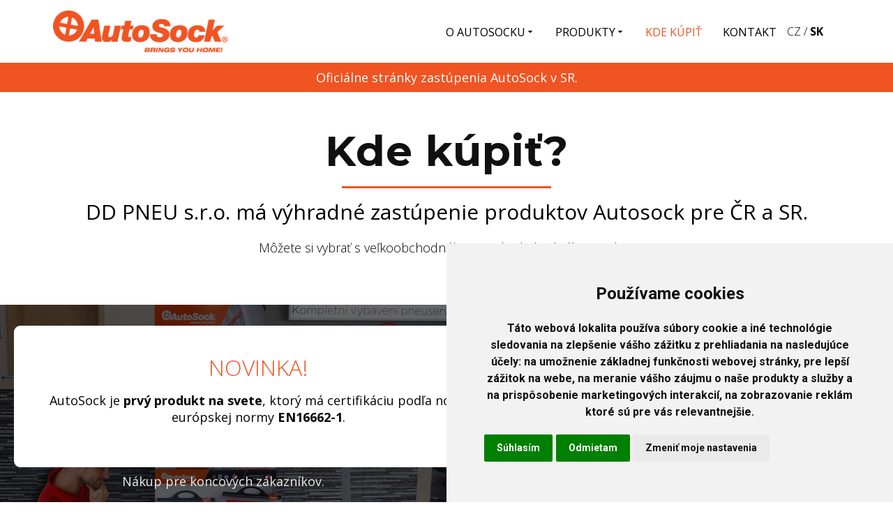

--- FILE ---
content_type: text/html; charset=utf-8
request_url: https://www.zimne-snehove-retaze.sk/kde-kupit-autosock
body_size: 11462
content:
<!DOCTYPE html>
<html prefix="og: http://ogp.me/ns#" xmlns="http://www.w3.org/1999/xhtml" lang="sk-sk"
    dir="ltr">
<head>
    <meta name="viewport" content="width=device-width, initial-scale=1.0" />
    <meta charset="utf-8">
	<meta name="generator" content="Powered by Website Builder Gridbox">
	<title>Kde kúpiť textilný snehový reťaz? | AutoSock</title>
<link href="https://www.zimne-snehove-retaze.sk/components/com_gridbox/libraries/slideshow/css/animation.css" rel="stylesheet">
	<link href="https://www.zimne-snehove-retaze.sk/components/com_gridbox/assets/css/storage/style-44.css?2025-11-03-18-27-52" rel="stylesheet">
	<link href="/templates/gridbox/css/gridbox.css?2.20.0.2" rel="stylesheet">
	<link href="/templates/gridbox/css/storage/responsive.css?2023-07-12-10-33-39" rel="stylesheet">
	<link href="https://www.zimne-snehove-retaze.sk/templates/gridbox/css/storage/style-20.css?2023-07-12-10-33-39" rel="stylesheet">
	<link href="//fonts.googleapis.com/css?family=Poppins:400,700,%7COpen+Sans:400,,300,700%7CMontserrat:700%7CRoboto:700&amp;subset=latin,cyrillic,greek,latin-ext,greek-ext,vietnamese,cyrillic-ext&amp;display=swap" rel="stylesheet">
<script type="application/json" class="joomla-script-options new">{"system.paths":{"root":"","rootFull":"https:\/\/www.zimne-snehove-retaze.sk\/","base":"","baseFull":"https:\/\/www.zimne-snehove-retaze.sk\/"},"csrf.token":"49fbef9fc61dd28818664270d9ed91e5"}</script>
	<script src="/media/system/js/core.min.js?a3d8f8"></script>
	<script src="/media/mod_menu/js/menu.min.js?d74f9c" type="module"></script>
	<script src="/media/vendor/jquery/js/jquery.min.js"></script>
	<script src="/components/com_gridbox/libraries/bootstrap/bootstrap.js?2.20.0.2"></script>
	<script src="https://www.zimne-snehove-retaze.sk/index.php?option=com_gridbox&amp;task=editor.loadModule&amp;module=gridboxLanguage&amp;2.20.0.2"></script>
	<script src="/components/com_gridbox/assets/modules/ImportHelper.js?"></script>
	<script src="/templates/gridbox/js/gridbox.js?2.20.0.2"></script>
	<script src="/index.php?option=com_gridbox&amp;task=editor.getItems&amp;id=44&amp;theme=20&amp;edit_type=&amp;view=page&amp;menuitem=162&amp;2023-07-12-10-33-39"></script>
	<script>document.addEventListener('DOMContentLoaded', function () {
cookieconsent.run({"notice_banner_type":"simple","consent_type":"express","palette":"light","language":"sk","page_load_consent_levels":["strictly-necessary"],"notice_banner_reject_button_hide":false,"preferences_center_close_button_hide":false,"page_refresh_confirmation_buttons":false,"website_name":"https://www.zimne-snehove-retaze.sk/","website_privacy_policy_url":"https://www.zimne-snehove-retaze.sk/autosock-gdpr"});
});</script>

	<link href="https://www.zimne-snehove-retaze.sk/images/favicon.ico" rel="shortcut icon" type="image/vnd.microsoft.icon"/>
    <style type="text/css">/*/* Plugin Logo*/.ba-item-logo a { text-align: inherit;}.ba-logo-wrapper,.ba-logo-wrapper > a { line-height: 0; display: block;}.ba-item.ba-item-scroll-to-top { bottom: 65px; position: fixed; visibility: hidden; z-index: 999999;}.ba-item.ba-item-scroll-to-top.visible-scroll-to-top { visibility: visible;}.ba-scroll-to-top { opacity: 0; margin-bottom: -50px; transition: opacity .3s linear, visibility .3s linear, margin-bottom .3s linear;}.visible-scroll-to-top .ba-scroll-to-top { opacity: 1 !important; margin-bottom: 0;}.ba-item-scroll-to-top .ba-scroll-to-top > i { cursor: pointer; line-height: 1em; text-align: center;}/* Scroll To Top Position Right */.scroll-btn-right { right: 25px;}.ba-store-wishlist-opened .scroll-btn-right { right: calc(25px + var(--body-scroll-width));}.lightbox-open .scroll-btn-right { right: 40px;}.scroll-btn-right .ba-edit-item.full-menu { transform: translate(-75%, -50%);}/* Scroll To Top Position Left */.scroll-btn-left { left: 25px;}.scroll-btn-left .ba-edit-item.full-menu { transform: translate(-25%, -50%);}/*/* Plugin Smooth Scrolling*/.ba-scroll-to i { text-align: center;}.ba-scroll-to i { line-height: 1em;}/*/* Main menu*/.main-menu > .add-new-item,.close-menu,.open-menu { display: none;}.mod-menu__sub,.nav-child { transition: all .5s ease;}.nav { margin: 0;}.main-menu .nav { font-size: 0; letter-spacing: 0; line-height: 0; list-style: none; margin-bottom: 0; padding-left: 0;}.main-menu .nav > li { display: inline-block; float: none; overflow: visible; text-decoration: none;}.vertical-menu .main-menu .nav > li { overflow: visible;}.main-menu .nav > li > a,.main-menu .nav > li > span { background: transparent; display: block;}.main-menu .nav > li > a:hover,.main-menu .nav > li > a:focus { background: transparent;}.mod-menu__sub,.nav-child { padding: 0; width: 250px;}li.deeper > span i.ba-icon-caret-right,li.deeper > a i.ba-icon-caret-right { color: inherit; font-size: inherit; line-height: inherit; padding: 0 5px;}.vertical-menu li.deeper > span i.ba-icon-caret-right,.vertical-menu li.deeper > a i.ba-icon-caret-right,.nav > li li.deeper > span i.ba-icon-caret-right,.nav > li li.deeper > a i.ba-icon-caret-right { float: right;}@-moz-document url-prefix() { .nav li.deeper > span i.ba-icon-caret-right, .nav li.deeper > a i.ba-icon-caret-right { float: right; } li.deeper > span i.ba-icon-caret-right, li.deeper > a i.ba-icon-caret-right { display: block; float: none; position: static; text-align: right; }}.deeper.parent > .mod-menu__sub,.deeper.parent > .nav-child { display: none;}.nav > .deeper.parent > .mod-menu__sub,.nav > .deeper.parent > .nav-child { padding: 0; position: absolute; z-index: 20;}.mod-menu__sub li > span,.mod-menu__sub li > a,.nav-child li > span,.nav-child li > a { display: block; padding: 10px 20px;}.mod-menu__sub > .deeper,.nav-child > .deeper { position: relative;}.mod-menu__sub li,.nav-child li { text-decoration: none; list-style: none;}.mod-menu__sub > .deeper > .mod-menu__sub.show-menu,.nav-child > .deeper > .nav-child.show-menu,.mod-menu__sub > .deeper > .mod-menu__sub.show-menu,.nav-child > .deeper > .nav-child.show-menu,.mod-menu__sub > .deeper:hover > .mod-menu__sub,.nav-child > .deeper:hover > .nav-child { left: 100%; position: absolute; top: 0px;}.mod-menu__sub > .deeper > .mod-menu__sub.show-menu,.nav-child > .deeper > .nav-child.show-menu,.nav > .deeper.parent > .mod-menu__sub.show-menu, .nav > .deeper.parent > .nav-child.show-menu,.nav li > .tabs-content-wrapper .ba-section { box-sizing: border-box !important;}.nav li.deeper > .mod-menu__sub.show-menu, .nav li.deeper > .nav-child.show-menu,.nav li > .tabs-content-wrapper.show-menu,.megamenu-editing.megamenu-item > .tabs-content-wrapper .ba-section,.nav li.deeper:hover > .mod-menu__sub, .nav li:hover > .tabs-content-wrapper .ba-section, .nav li.deeper:hover > .nav-child { animation-fill-mode: none; animation-delay: 0s; box-sizing: border-box; display: block;}.megamenu-item.megamenu-editing >.tabs-content-wrapper,.megamenu-item:hover >.tabs-content-wrapper, .megamenu-item > .tabs-content-wrapper.show-menu, .deeper.parent > .show-menu { display: block !important;}.megamenu-editing.megamenu-item > .tabs-content-wrapper .ba-section { box-sizing: border-box !important;}li.deeper >span,li.deeper > a { position: relative;}.ba-menu-backdrop { background-color: rgba(0,0,0, .1); bottom: 0; display: none; left: 0; position: fixed; right: 0; top: 0; z-index: 1;}.dropdown-left-direction { right: 0;}.child-dropdown-left-direction,.dropdown-left-direction ul { right: 100%; left: auto !important;}.dropdown-top-direction { transform: translateY(calc( 0px - var(--dropdown-top-diff) - 25px)); top: auto !important;}/* Menu With Icon */.ba-item-main-menu .nav li span i.ba-menu-item-icon,.ba-item-main-menu .nav li a i.ba-menu-item-icon,.menu li span i.ba-menu-item-icon,.menu li a i.ba-menu-item-icon { color: inherit; line-height: 0; margin-right: 10px; text-align: center; vertical-align: middle; width: 1em;}/* Megamenu */.megamenu-item .ba-section { max-width: 100%;}.megamenu-item > .mod-menu__sub,.ba-menu-wrapper > .tabs-content-wrapper,.megamenu-item > .tabs-content-wrapper,.megamenu-item > .nav-child { display: none !important; z-index: 999;}.row-with-megamenu .megamenu-editing.megamenu-item > .tabs-content-wrapper,.megamenu-item:hover >.tabs-content-wrapper,.megamenu-item >.tabs-content-wrapper.show-menu, { display: block !important;}.megamenu-item >.tabs-content-wrapper { position: absolute; top: 100%;}.vertical-menu .megamenu-item >.tabs-content-wrapper.ba-container { top: 0;}.megamenu-item >.tabs-content-wrapper:not(.ba-container) { max-width: none !important;}.megamenu-item >.tabs-content-wrapper:not(.ba-container) .ba-section { width: 100% !important;}.megamenu-item >.tabs-content-wrapper.ba-container:not(.megamenu-center) { margin: 0 !important;}.megamenu-item >.tabs-content-wrapper.ba-container { width: auto !important; max-width: none;}.mod-menu__sub > .megamenu-item .ba-icon-caret-right,.mod-menu__sub > .megamenu-item >.tabs-content-wrapper,.nav-child > .megamenu-item .ba-icon-caret-right,.nav-child > .megamenu-item >.tabs-content-wrapper { display: none !important;}.megamenu-item .ba-section { min-height: 50px;}/* Vertical layout menu */.vertical-menu .main-menu .nav > li { display: block; position: relative;}.vertical-menu .main-menu .nav > li.deeper.parent > .mod-menu__sub,.vertical-menu .megamenu-item > .tabs-content-wrapper.ba-container,.vertical-menu .main-menu .nav > li.deeper.parent > .nav-child { margin-left: 100% !important;}.vertical-menu .megamenu-item >.tabs-content-wrapper.ba-container.megamenu-center { padding: 0 !important; top: auto;}.vertical-menu .main-menu .nav > li.megamenu-item { align-items: center; display: flex;}.vertical-menu .main-menu .nav > li> span,.vertical-menu .main-menu .nav > li> a { width: 100%; box-sizing: border-box;}.vertical-menu .main-menu .nav > li .mod-menu__sub,.vertical-menu .main-menu .nav > li .nav-child { top: 0;}.megamenu-item > .tabs-content-wrapper { margin-left: calc(var(--menu-item-left-offset) * -1) !important;}.megamenu-item > .tabs-content-wrapper.ba-container { margin-left: 0 !important;}.megamenu-item > .tabs-content-wrapper.ba-container.megamenu-center { margin-left: calc(var(--menu-item-width) / 2 - var(--megamenu-width) / 2 - 50px) !important;}.ba-hamburger-menu >.main-menu .ba-overlay { z-index: -1;}.ba-menu-wrapper:not(.vertical-menu) .nav > li.deeper > span i.ba-icon-caret-right:before,.ba-menu-wrapper:not(.vertical-menu) .nav > li.deeper > a i.ba-icon-caret-right:before,.ba-menu-wrapper:not(.vertical-menu) .menu > li.deeper > span i.ba-icon-caret-right:before,.ba-menu-wrapper:not(.vertical-menu) .menu > li.deeper > a i.ba-icon-caret-right:before { display: block; transform: rotate(90deg);}.vertical-menu .nav > .megamenu-item > span:after,.vertical-menu .nav > .megamenu-item > a:after,.vertical-menu .nav > .deeper.parent > span:after,.vertical-menu .nav > .deeper.parent > a:after,.vertical-menu .menu > .megamenu-item > span:after,.vertical-menu .menu > .megamenu-item > a:after,.vertical-menu .menu > .deeper.parent > span:after,.vertical-menu .menu > .deeper.parent > a:after { transform: rotate(-90deg);}/* Collapsible Vertical Menu*/.collapsible-vertical-submenu.vertical-menu .main-menu .nav > li.deeper.parent > .mod-menu__sub,.collapsible-vertical-submenu.vertical-menu .main-menu .nav > .deeper.parent .mod-menu__sub,.collapsible-vertical-submenu.vertical-menu .main-menu .nav > .deeper.parent .nav-child, .collapsible-vertical-submenu.vertical-menu .main-menu .menu > .deeper.parent .mod-menu__sub, .collapsible-vertical-submenu.vertical-menu .main-menu .menu > .deeper.parent .nav-child { box-sizing: border-box; display: none!important; margin-left: 0 !important; margin-top: 0; position: static; transform: none !important; width: 100% !important;}@keyframes visible-nav-child { 0% {max-height: 0; overflow: hidden;opacity: 0;} 99%{max-height: 400vh; overflow: visible; opacity: 1;} 100%{max-height: 400vh; overflow: visible; opacity: 1;}}.collapsible-vertical-submenu.vertical-menu .main-menu .nav .deeper.parent:not(:hover) > .show-menu,.collapsible-vertical-submenu.vertical-menu .main-menu .menu .deeper.parent:not(:hover) > .show-menu,.collapsible-vertical-submenu.vertical-menu .main-menu .menu .deeper.parent.visible-nav-child >.mod-menu__sub, .collapsible-vertical-submenu.vertical-menu .main-menu .menu .deeper.parent.visible-nav-child > .nav-child,.collapsible-vertical-submenu.vertical-menu .main-menu .nav .deeper.parent.visible-nav-child > ul.mod-menu__sub, .collapsible-vertical-submenu.vertical-menu .main-menu .nav .deeper.parent.visible-nav-child > .tabs-content-wrapper, .collapsible-vertical-submenu.vertical-menu .main-menu .nav .deeper.parent.visible-nav-child > ul.nav-child { animation: visible-nav-child .5s linear both!important; display: block!important; overflow: visible;}.collapsible-vertical-submenu.vertical-menu .deeper.parent.hidden-nav-child > ul.mod-menu__sub, .collapsible-vertical-submenu.vertical-menu .deeper.parent.hidden-nav-child > .tabs-content-wrapper, .collapsible-vertical-submenu.vertical-menu .deeper.parent.hidden-nav-child > ul.nav-child,.collapsible-vertical-submenu.vertical-menu .deeper.parent:not(.visible-nav-child) > ul.mod-menu__sub, .collapsible-vertical-submenu.vertical-menu .deeper.parent:not(.visible-nav-child) > .tabs-content-wrapper, .collapsible-vertical-submenu.vertical-menu .deeper.parent:not(.visible-nav-child) > ul.nav-child { display: none!important;}.collapsible-vertical-submenu.vertical-menu .main-menu .nav .deeper.parent:not(:hover):has(.show-menu) > span i:not(.ba-menu-item-icon):before,.collapsible-vertical-submenu.vertical-menu .main-menu .nav .deeper.parent:not(:hover):has(.show-menu) > a i:not(.ba-menu-item-icon):before,.collapsible-vertical-submenu.vertical-menu .main-menu .menu .deeper.parent:not(:hover):has(.show-menu) > span i:not(.ba-menu-item-icon):before,.collapsible-vertical-submenu.vertical-menu .main-menu .menu .deeper.parent:not(:hover):has(.show-menu) > a i:not(.ba-menu-item-icon):before,.collapsible-vertical-submenu.vertical-menu .deeper.parent.visible-nav-child > span i:not(.ba-menu-item-icon):before, .collapsible-vertical-submenu.vertical-menu .deeper.parent.visible-nav-child > a i:not(.ba-menu-item-icon):before { transform: rotate(90deg);}.collapsible-vertical-submenu.vertical-menu .deeper.parent > span i:before, .collapsible-vertical-submenu.vertical-menu .deeper.parent > a i:before { align-items: center; display: inline-flex; justify-content: center; transition: all .15s linear; width: 1em;}/*/* Plugin Icons*/.ba-item-icon a { display: inline-block !important;}.ba-item-icon .ba-icon-wrapper i { cursor: default !important; line-height: 1em; text-align: center;}.ba-item-icon .ba-icon-wrapper a i { cursor: pointer !important;}/*/* Plugin Lightbox*/.ba-lightbox-backdrop { opacity: 0; position: absolute; visibility: hidden; transition: all .3s ease-in-out; z-index: 1070;}.ba-lightbox { visibility: hidden;}.visible-lightbox.ba-lightbox { visibility: visible;}.ba-lightbox { width: 100%;}.ba-lightbox.ba-container { width: auto !important;}.ba-lightbox .ba-section { max-width: 100%!important;}.visible-lightbox .ba-lightbox { display: block; visibility: visible;}.ba-lightbox-backdrop.lightbox-center .ba-section { margin: 0 auto}/* Lightbox Position */.lightbox-bottom-left > .ba-lightbox-close,.lightbox-bottom-right > .ba-lightbox-close,.lightbox-top-left > .ba-lightbox-close,.lightbox-top-right > .ba-lightbox-close { display: none !important;}.lightbox-top-left .ba-lightbox,.lightbox-top-right .ba-lightbox,.lightbox-bottom-left .ba-lightbox,.lightbox-bottom-right .ba-lightbox { position: fixed; z-index: 1070;}.lightbox-top-left .ba-lightbox,.lightbox-top-right .ba-lightbox { margin: 0; top: 50px;}.lightbox-bottom-left .ba-lightbox,.lightbox-bottom-right .ba-lightbox { bottom: 50px; margin: auto 0 0 0;}.lightbox-top-left .ba-lightbox,.lightbox-bottom-left .ba-lightbox { left: 50px;}.lightbox-bottom-right .ba-lightbox,.lightbox-top-right .ba-lightbox { right: 50px;}.lightbox-bottom-right .ba-lightbox .ba-section,.lightbox-top-right .ba-lightbox .ba-section { float: right;}.ba-store-wishlist-backdrop,.ba-store-cart-backdrop,.ba-overlay-section-backdrop,.ba-lightbox-backdrop.lightbox-center { align-items: center; bottom: 0; box-sizing: border-box; display: flex; justify-content: center; left: 0; min-height: 100vh; opacity: 0; overflow: hidden; overflow-x: hidden; position: fixed; padding: 25px; right: 0; top: 0; transition: none; visibility: hidden; z-index: 99999999;}.ba-lightbox-backdrop.lightbox-center { padding: 50px 0; overflow-y: auto; right: -17px; }.ba-store-wishlist-backdrop,.ba-store-cart-backdrop { padding: 0;}.ba-store-wishlist-backdrop-out,.ba-store-cart-backdrop-out,.ba-overlay-section-backdrop.overlay-section-backdrop-out,.ba-lightbox-backdrop.lightbox-center.overlay-section-backdrop-out { transition: opacity .3s ease-in-out, visibility .1s .3s, left .1s .3s;}.ba-overlay-section-backdrop.lightbox:not(.visible-section).overlay-section-backdrop-out { left: 0!important; right: 0!important; transition: opacity .3s ease-in-out, visibility .1s .3s !important;}.ba-store-wishlist-backdrop,.ba-store-cart-backdrop,.ba-overlay-section-backdrop { align-items: baseline;}.ba-store-wishlist-opened .ba-store-wishlist-backdrop,.ba-store-cart-opened .ba-store-cart-backdrop,.lightbox-open .ba-lightbox-backdrop,.lightbox-open .ba-overlay-section-backdrop.visible-section { font-size: initial; letter-spacing: initial; line-height: initial; overflow: scroll; overflow-x: hidden;}.lightbox-open .ba-section:has(.row-with-intro-items) > .ba-overlay { z-index: 0;}.ba-not-default-header.ba-store-cart-opened .header,.ba-not-default-header.ba-store-wishlist-opened .header,.ba-store-wishlist-opened,.ba-store-cart-opened { width: calc(100% - var(--body-scroll-width));}.ba-wrapper.ba-lightbox.ba-container.sortabale-parent-node:before { bottom: 0; content: ""; cursor: move; left: 0; overflow: auto; position: absolute; right: 0; top: 0; z-index: 30;}.ba-store-wishlist-backdrop.ba-visible-store-wishlist,.ba-store-cart-backdrop.ba-visible-store-cart,.ba-overlay-section-backdrop.visible-section,.ba-lightbox-backdrop.visible-lightbox { font-size: initial; letter-spacing: initial; line-height: initial; opacity: 1; transition: opacity .3s ease-in-out; visibility: visible;}.ba-store-wishlist-backdrop.ba-visible-store-wishlist .ba-wishlist-checkout-row[data-exists="0"] { cursor: not-allowed;}.ba-store-wishlist-backdrop.ba-visible-store-wishlist .ba-wishlist-checkout-row[data-exists="0"] .ba-wishlist-add-all-btn { opacity: .25; pointer-events: none;}.ba-overlay-section-backdrop.lightbox:not(.visible-section) { left: 100% !important; pointer-events: none!important; right: auto!important;}.ba-overlay-section-backdrop .ba-overlay-section,.ba-lightbox-backdrop .ba-lightbox { margin: auto 0;}.ba-store-wishlist-close-wrapper,.ba-store-cart-close-wrapper,.close-overlay-section,.close-lightbox { height: 0; left: 15px; position: absolute; right: 10px; top: 0; z-index: 100;}.ba-store-wishlist-close-wrapper i,.ba-store-cart-close-wrapper i,.close-overlay-section i,.close-lightbox i { color: inherit; cursor: pointer; font-size: 2.25rem; margin-top: 10px;}.ba-store-wishlist-close-wrapper i,.ba-store-cart-close-wrapper i { color: var(--title);}.close-overlay-section i:hover,.close-lightbox i:hover,.ba-close-checkout-modal:hover,.ba-store-wishlist-close-wrapper i:hover,.ba-store-cart-close-wrapper i:hover,.ba-cart-product-quantity-cell i:hover { opacity: .5;}.ba-store-wishlist-backdrop > .ba-store-wishlist-close,.ba-modal-sm + .modal-backdrop,.ba-store-cart-backdrop > .ba-store-cart-close,.ba-overlay-section-backdrop > .ba-overlay-section-close,.ba-lightbox-backdrop > .ba-lightbox-close { bottom: 0; left: 0; position: fixed; right: 0; top: 0;}.ba-modal-sm + .modal-backdrop { background-color: var(--overlay); opacity: .05 !important; z-index: 999999 !important;}.ba-lightbox-backdrop:not(.visible-lightbox) .ba-lightbox,.ba-lightbox-backdrop:not(.visible-lightbox) .ba-cookies,.ba-overlay-section-backdrop.lightbox { left: 100% ;}/*/* Plugin Headline*/.ba-item-headline .headline-wrapper > * > span { display: inline-block; white-space: nowrap;}@keyframes notification-in { from {bottom: 0; transform: translateY(100%); opacity: 0;}}#system-message { animation: notification-in .4s cubic-bezier(.25,.98,.26,.99) both; border-radius: 6px; border: none; bottom: 50px; box-shadow: 0 10px 30px rgba(0,0,0,0.3); color: #fff; display: block; opacity: 1; overflow: hidden; padding: 0; position: fixed; right: 50px; text-shadow: none; visibility: visible; z-index: 1510;}#system-message-container .alert { background: #02adea; display: inline-block; padding: 40px 25px; width: 250px;}#system-message-container .alert.alert-warning,#system-message-container .alert.alert-danger,#system-message-container .alert.alert-error { background-color: #ff776f;;}#system-message .alert-heading { color: #fff; display: block; font-size: .875rem; font-weight: bold; letter-spacing: 0; line-height: 1rem; margin: 0 0 15px !important; text-align: left; text-decoration: none; text-transform: uppercase;}#system-message > div .alert-message { color: #fff; font-size: .875rem; font-weight: 500; line-height: 1.5rem; margin: 0; opacity: .6; word-break: break-word;}#system-message .alert:before,#system-message .close { color: #fff; opacity: 1; padding: 8px; position: absolute; right: 5px; text-shadow: none; top: 0; opacity: 0;}#system-message > .alert:before { content: '\e04a'; display: inline-block; font: normal normal normal 24px/1 'balbooa-family'; opacity: 1; padding: 13px 10px;}.ba-overlay-slideshow-button { background: transparent !important; bottom: 0; color: transparent !important; left: 0; position: absolute; right: 0; top: 0;}.content-text table { width: 100% !important;}.content-text * { word-break: normal;}.content-text pre { border: 1px solid var(--border); margin: 0; max-height: 400px; overflow-x: hidden; overflow-y: scroll; padding: 50px; text-decoration: none !important; text-transform: none !important; white-space: pre-wrap; word-break: break-all;}.content-text pre code { font-family: inherit;}.ba-copy-to-clipboard i,.ba-item-text a { transition: .3s}.ba-copy-to-clipboard:hover i { opacity: .5;}span.ba-copy-to-clipboard { bottom: 10px; cursor: pointer; font-size: 1.75rem; line-height: 0; position: absolute; right: 25px;}/*/* Plugin Carousel*/.ba-slideshow-caption > a { bottom: 0; left: 0; position: absolute; right: 0; top: 0;}.ba-slideshow-caption > div > *:not(.ba-overlay-slideshow-button) { position: relative;}ul.ba-slideset { margin: 0; overflow: hidden; padding: 0;}.ba-item:not(.ba-item-slideshow):not(.ba-item-feature-box) .empty-content:not(.slideshow-button):not(.ba-feature-button) { display: none;}.ba-item-recently-viewed-products .ba-slideset.carousel-type:not(.slideset-loaded) .slideshow-content > li:not(.active),.ba-item-related-posts-slider .ba-slideset.carousel-type:not(.slideset-loaded) .slideshow-content > li:not(.active),.ba-item-recent-posts-slider .ba-slideset.carousel-type:not(.slideset-loaded) .slideshow-content > li:not(.active),.ba-item-carousel .ba-slideset:not(.slideset-loaded) .slideshow-content > li:not(.active),.ba-item-slideset .ba-slideset:not(.slideset-loaded) .slideshow-content > li:not(.active) { display: none;}.ba-item-recently-viewed-products .ba-slideset.carousel-type .slideshow-content > li,.ba-item-related-posts-slider .ba-slideset.carousel-type .slideshow-content > li,.ba-item-recent-posts-slider .ba-slideset.carousel-type .slideshow-content > li,.ba-item-carousel .slideshow-content > li,.ba-item-slideset .slideshow-content > li { display: inline-block; line-height: 0; position: absolute; text-decoration: none;}.ba-slideset .slideshow-content { overflow: hidden; position: relative;}.ba-slideset .slideshow-content li { opacity: 1 !important; transition: left .75s linear; visibility: hidden;}.ba-item-recently-viewed-products .slideshow-type.ba-slideset .slideshow-content li,.ba-item-related-posts-slider .slideshow-type.ba-slideset .slideshow-content li,.ba-item-recent-posts-slider .slideshow-type.ba-slideset .slideshow-content li { visibility: visible;}.ba-item-recently-viewed-products .ba-slideset.carousel-type .slideshow-content > li.active,.ba-item-related-posts-slider .ba-slideset.carousel-type .slideshow-content > li.active,.ba-item-recent-posts-slider .ba-slideset.carousel-type .slideshow-content > li.active,.ba-item-carousel .slideset-out-animation,.ba-item-carousel .slideshow-content li.active,.ba-slideset .slideset-out-animation,.ba-slideset .slideshow-content li.active { visibility: visible;}.ba-slideset:not(.caption-over) li.active { z-index: 1;}.ba-item-recently-viewed-products ul.carousel-type .slideshow-content:not([style*="transition: none"]) li.item,.ba-item-related-posts-slider ul.carousel-type .slideshow-content:not([style*="transition: none"]) li.item,.ba-item-recent-posts-slider ul.carousel-type .slideshow-content:not([style*="transition: none"]) li.item { will-change: transform;}.ba-item-slideset .ba-slideset,.ba-item-carousel .ba-slideset { cursor: grab !important;}.ba-item-slideset ul:not(.slideset-loaded) li,.ba-item-carousel ul:not(.slideset-loaded) li,.ba-item-recent-posts-slider ul.carousel-type:not(.slideset-loaded) li,.ba-item-related-posts-slider ul.carousel-type:not(.slideset-loaded) li,.ba-item-recently-viewed-products ul.carousel-type:not(.slideset-loaded) li { position: relative; float:left;} /* Image */.ba-slideshow-img { background-position: 50% 50%; background-repeat: no-repeat;}.lightbox-enabled .ba-slideshow-img { cursor: zoom-in;}.ba-item-slideshow .ba-overlay,.ba-item-slideshow .lightbox-enabled .ba-slideshow-caption,.caption-over .lightbox-enabled .ba-slideshow-caption { pointer-events: none;}.item.active[tabindex="0"] { outline: none !important}.item.active[tabindex="0"]:focus .ba-slideshow-caption,.item.active[tabindex="0"]:focus .ba-slideshow-img { outline: 2px solid #0171e3; outline-offset: -2px;}/* Caption */.slideset-inner { position: relative;}.ba-slideshow-caption { background-repeat: no-repeat; display: flex; flex-direction: column; flex-grow: 1; justify-content: center;}.ba-item-recently-viewed-products .ba-slideset:not(.slideshow-type) .ba-slideshow-caption,.ba-item-related-posts-slider .ba-slideset:not(.slideshow-type) .ba-slideshow-caption,.ba-item-recent-posts-slider .ba-slideset:not(.slideshow-type) .ba-slideshow-caption { animation: none;}.ba-item-recently-viewed-products .ba-slideset:not(.caption-over):not(.slideshow-type) .ba-slideshow-caption,.ba-item-related-posts-slider .ba-slideset:not(.caption-over):not(.slideshow-type) .ba-slideshow-caption,.ba-item-carousel .ba-slideset:not(.caption-over) li .ba-slideshow-caption ,.ba-item-recent-posts-slider .ba-slideset:not(.caption-over):not(.slideshow-type) .ba-slideshow-caption { height: var(--carousel-caption-height); justify-content: flex-start;}.ba-item-recently-viewed-products .carousel-type .ba-slideshow-caption > *,.ba-item-related-posts-slider .carousel-type .ba-slideshow-caption > *,.ba-item-recent-posts-slider .carousel-type .ba-slideshow-caption > *,.ba-item-carousel .ba-slideshow-caption > *,.ba-item-slideset .ba-slideshow-caption > * { padding: 0 30px;}.slideshow-button { line-height: 0; font-size: 0;}.com_gridbox .slideshow-button a { line-height: initial;}/* Caption Over */.ba-item-recently-viewed-products .caption-over .ba-slideshow-caption,.ba-item-related-posts-slider .caption-over .ba-slideshow-caption,.ba-item-recent-posts-slider .caption-over .ba-slideshow-caption,.ba-item-slideset .caption-over .ba-slideshow-caption,.ba-item-carousel .caption-over .ba-slideshow-caption { bottom: 0; left: 0; overflow: hidden; position: absolute; right: 0; top: 0;}/* Caption hover */.ba-item-recently-viewed-products .caption-hover .ba-slideshow-caption,.ba-item-related-posts-slider .caption-hover .ba-slideshow-caption,.ba-item-recent-posts-slider .caption-hover .ba-slideshow-caption,.ba-item-slideset .caption-hover .ba-slideshow-caption,.ba-item-carousel .caption-hover.caption-over .ba-slideshow-caption { opacity: 0; visibility: hidden; transition: all .3s 0s ease-in-out;}.ba-item-recently-viewed-products .ba-slideset:not(.caption-over) li.active .ba-slideshow-caption,.ba-item-recently-viewed-products .caption-over.caption-hover li:hover .ba-slideshow-caption,.ba-item-related-posts-slider .ba-slideset:not(.caption-over) li.active .ba-slideshow-caption,.ba-item-related-posts-slider .caption-over.caption-hover li:hover .ba-slideshow-caption,.ba-item-recent-posts-slider .ba-slideset:not(.caption-over) li.active .ba-slideshow-caption,.ba-item-recent-posts-slider .caption-over.caption-hover li:hover .ba-slideshow-caption,.ba-item-slideset .ba-slideset:not(.caption-over) li.active .ba-slideshow-caption,.ba-item-slideset .caption-over.caption-hover li:hover .ba-slideshow-caption,.ba-item-carousel .caption-over.caption-hover li:hover .ba-slideshow-caption { opacity: 1; visibility: visible;}.ba-item-slideset .ba-slideset:not(.caption-over) li:not(.active) .ba-btn-transition { transition: none;}.ba-slideset .ba-slideset-dots { position: static; padding-top: 20px;}/*/* Plugin Recent Posts Slider*/.ba-item-recently-viewed-products .ba-blog-post-title a,.ba-item-related-posts-slider .ba-blog-post-title a,.ba-item-recent-posts-slider .ba-blog-post-title a { color: inherit; text-decoration: inherit;}.ba-item-recently-viewed-products .ba-slideshow-img,.ba-item-related-posts-slider .ba-slideshow-img,.ba-item-recent-posts-slider .ba-slideshow-img { position: relative; width: 100%;}.ba-item-recently-viewed-products .ba-slideshow-img a,.ba-item-related-posts-slider .ba-slideshow-img a,.ba-item-recent-posts-slider .ba-slideshow-img a { bottom: 0; left: 0; position: absolute; right: 0; top: 0;}/*/* Plugin Slideshow*/.ba-item-recently-viewed-products .slideshow-type,.ba-item-related-posts-slider .slideshow-type,.ba-item-recent-posts-slider .slideshow-type,ul.ba-slideshow { box-sizing: border-box; height: 100%; list-style: none; margin: 0; overflow: hidden; padding: 0; position: relative; width: 100%;}.ba-item-slideshow ul.ba-slideshow { overflow: visible;}.ba-item-content-slider ul.ba-slideshow .slideshow-content,.ba-item-slideshow ul.ba-slideshow,.ba-item-content-slider ul.ba-slideshow { min-height: inherit;}.ba-item-product-slideshow ul.ba-slideshow .slideshow-content,.ba-item-field-slideshow ul.ba-slideshow,.ba-item-field-slideshow ul.ba-slideshow .slideshow-content,.ba-item-slideshow ul.ba-slideshow .slideshow-content { min-height: inherit; overflow: hidden; position: relative;}.ba-item-product-slideshow .slideshow-wrapper.dots-position-outside:not(.ba-left-thumbnails-navigation) .ba-slideshow-dots,.ba-item-field-slideshow .slideshow-wrapper.dots-position-outside:not(.ba-left-thumbnails-navigation) .ba-slideshow-dots,.ba-item-slideshow .slideshow-wrapper.dots-position-outside:not(.ba-left-thumbnails-navigation) .ba-slideshow-dots { margin-top: 20px; overflow: hidden; position: static;}.ba-item-product-slideshow .slideshow-content .item,.ba-item-product-slideshow .slideshow-content,.ba-item-field-slideshow .slideshow-content .item,.ba-item-field-slideshow .slideshow-content,.ba-item-related-posts-slider .slideshow-type .slideshow-content .item,.ba-item-related-posts-slider .slideshow-type .slideshow-content,.ba-item-recently-viewed-products .slideshow-type .slideshow-content .item,.ba-item-recently-viewed-products .slideshow-type .slideshow-content,.ba-item-recent-posts-slider .slideshow-type .slideshow-content .item,.ba-item-recent-posts-slider .slideshow-type .slideshow-content,.ba-item-slideshow .slideshow-content .item,.ba-item-slideshow .slideshow-content { height: 100%; width: 100%;}.ba-item-recently-viewed-products .slideshow-type .slideshow-content .item:not(.active):not(.ba-next):not(.ba-prev):not(.ba-left):not(.ba-right),.ba-item-related-posts-slider .slideshow-type .slideshow-content .item:not(.active):not(.ba-next):not(.ba-prev):not(.ba-left):not(.ba-right),.ba-item-content-slider > .slideshow-wrapper > .ba-slideshow > .slideshow-content > .item:not(.active):not(.ba-next):not(.ba-prev):not(.ba-left):not(.ba-right),.ba-item-recent-posts-slider .slideshow-type .slideshow-content .item:not(.active):not(.ba-next):not(.ba-prev):not(.ba-left):not(.ba-right),.ba-item-slideshow .slideshow-content .item:not(.active):not(.ba-next):not(.ba-prev):not(.ba-left):not(.ba-right) { display: none;}.ba-item-product-slideshow .ba-slideshow-img,.ba-item-field-slideshow .ba-slideshow-img,.ba-item-related-posts-slider .slideshow-type .ba-slideshow-img,.ba-item-recently-viewed-products .slideshow-type .ba-slideshow-img,.ba-item-recent-posts-slider .slideshow-type .ba-slideshow-img,.ba-item-slideshow .ba-slideshow-img { align-items: center; background-position: 50% 50%; background-repeat: no-repeat; bottom: 0; display: flex; justify-content: center; left: 0; overflow: hidden; position: absolute; right: 0; top: 0; z-index: 1;}.ba-item-content-slider .ba-slideshow-img + .ba-grid-column,.ba-item-related-posts-slider .slideshow-type .ba-slideshow-caption,.ba-item-recently-viewed-products .slideshow-type .ba-slideshow-caption,.ba-item-recent-posts-slider .slideshow-type .ba-slideshow-caption,.ba-item-slideshow .ba-slideshow-caption { bottom: 0; box-sizing: border-box; display: none; flex-direction: column; justify-content: center; left: 0; width: 100%; max-width: 1170px; margin: 0 auto; overflow: visible; padding: 100px; position: absolute; right: 0; top: 0; z-index: 5;}.ba-item-related-posts-slider .slideshow-type .ba-slideshow-caption,.ba-item-recently-viewed-products .slideshow-type .ba-slideshow-caption,.ba-item-recent-posts-slider .slideshow-type .ba-slideshow-caption { background: transparent !important; backdrop-filter: none !important;}.ba-item-content-slider .ba-slideshow-img + .ba-grid-column { bottom: auto; max-width: none; min-height: 100%; top: auto;}.ba-item-related-posts-slider .slideshow-type .active > .ba-slideshow-caption,.ba-item-recently-viewed-products .slideshow-type .active > .ba-slideshow-caption,.ba-item-recent-posts-slider .slideshow-type .active > .ba-slideshow-caption,.ba-item-slideshow .active > .ba-slideshow-caption { display: flex;}.slideshow-description-wrapper .ba-slideshow-description,.slideshow-title-wrapper *,.slideshow-button a { display: inline-block;}.slideshow-description-wrapper .ba-slideshow-description,.slideshow-title-wrapper * { text-align: inherit; width: 100%;}.ba-slideset-nav,.ba-slideshow-nav { height: 0; position: absolute; top: 50%; width: 100%; z-index: 10;}.ba-slideset-nav a,.ba-slideshow-nav a { box-sizing: content-box; position: absolute; text-align: center; transform: translateY(-50%);}.slideset-btn-next,.slideshow-btn-next { margin: 0; right: 20px;}.slideset-btn-prev,.slideshow-btn-prev { left: 20px;}.ba-slideset-dots,.ba-slideshow-dots { bottom: 20px; box-sizing: border-box; color: #fff; display: flex; justify-content: center; padding: 5px; position: absolute; width: 100%; z-index: 9;}.ba-slideset-dots > div,.ba-slideshow-dots > div { transition: color .3s ;}.com_gridbox .ba-slideshow-dots { z-index: 7;}.ba-testimonials .ba-slideset-dots { position: static;}.ba-slideshow-dots.disabled-dots { display: none;}.show-hidden-elements .ba-slideset-dots,.show-hidden-elements .ba-slideshow-dots { display: flex;}.ba-slideset-dots > div:not(:first-child),.ba-slideshow-dots > div:not(:first-child) { margin-left: 1em;}.ba-slideset-dots > div,.ba-slideshow-dots > div { cursor: pointer; text-align: center; -webkit-tap-highlight-color: transparent;}.slideshow-type.ba-item-slideshow .ba-overlay { z-index: 4;}.ba-item-recently-viewed-products ul:not(.slideshow-type) + .ba-overlay,.ba-item-related-posts-slider ul:not(.slideshow-type) + .ba-overlay,.ba-item-recent-posts-slider ul:not(.slideshow-type) + .ba-overlay { display: none;}.ba-item-recently-viewed-products .slideshow-type + .ba-overlay,.ba-item-related-posts-slider .slideshow-type + .ba-overlay,.ba-item-recent-posts-slider .slideshow-type + .ba-overlay { z-index: 4}body:not(.gridbox) .slideset-wrapper .empty-list,body:not(.gridbox) .slideshow-wrapper .empty-list { display: none;}.ba-item-content-slider.ba-item .slideshow-wrapper .ba-slideshow:not(.ba-fade-in):not(.ba-ken-burns) li.ba-next > .ba-overlay,.ba-item-content-slider.ba-item .slideshow-wrapper .ba-slideshow:not(.ba-fade-in):not(.ba-ken-burns) li.ba-prev > .ba-overlay,.ba-item-content-slider.ba-item .slideshow-wrapper li.active > .ba-overlay,.slideshow-wrapper > .ba-overlay { min-height: inherit; z-index: 3}.ba-item-content-slider.ba-item .slideshow-wrapper li.active > .ba-overlay,.slideshow-wrapper > .ba-overlay { min-height: inherit; z-index: 3}.ba-item-content-slider.ba-item .slideshow-wrapper li > .ba-overlay { min-height: auto;}.ba-item-content-slider.ba-item .slideshow-wrapper li.active .ba-grid-column > .ba-overlay,.ba-item-content-slider.ba-item .slideshow-wrapper .ba-ken-burns li:not(.active) > .ba-overlay { z-index: 0;}/* Slideshow Thumbnails */.slideshow-wrapper:not(.ba-left-thumbnails-navigation) .ba-slideshow-dots.thumbnails-dots { grid-template-columns: repeat(var(--dots-count), calc((100% - (var(--thumbnails-count) - 1) * 20px) / var(--thumbnails-count))); height: var(--bottom-thumbnails-height);}.slideshow-wrapper:not(.ba-left-thumbnails-navigation):not(.dots-position-outside) .ba-slideshow-dots.thumbnails-dots { grid-template-columns: repeat(var(--dots-count), calc((100% - ((var(--thumbnails-count) - 1) * 20px + 40px)) / var(--thumbnails-count)));}.slideshow-wrapper.ba-left-thumbnails-navigation { --left-thumbnails-width: var(--left-thumbnails-width);}.slideshow-wrapper.ba-left-thumbnails-navigation .ba-slideshow-dots.thumbnails-dots { grid-template-rows: repeat(var(--dots-count), calc((100% - (var(--thumbnails-count) - 1) * 20px) / var(--thumbnails-count)));}.ba-left-thumbnails-navigation:not(.dots-position-outside) .ba-slideshow-dots.thumbnails-dots { grid-template-rows: repeat(var(--dots-count), calc((100% - ((var(--thumbnails-count) - 1) * 20px + 20px)) / var(--thumbnails-count)));}.ba-slideshow-dots.thumbnails-dots { display: grid; cursor: grab; grid-auto-flow: column; grid-column-gap: 20px; overflow: hidden; justify-content: normal; padding: 0;}.ba-slideshow-dots.thumbnails-dots.disable-move { cursor: default;}.ba-slideshow-dots.thumbnails-dots.disable-move.center-align:not(.count-matched) { justify-content: center;}.ba-slideshow-dots.thumbnails-dots.disable-move.right-align:not(.count-matched) { justify-content: end;}.ba-left-thumbnails-navigation .ba-slideshow-dots.thumbnails-dots.disable-move.center-align:not(.count-matched),.ba-left-thumbnails-navigation .ba-slideshow-dots.thumbnails-dots.disable-move.right-align:not(.count-matched) { justify-content: initial;}.ba-slideshow-dots.thumbnails-dots > div { background-position: center; background-repeat: no-repeat; line-height: 0; margin-left: 0!important; position: relative; will-change: transform; outline-offset: -2px;}.move-started > * { pointer-events: none;}.slideshow-wrapper:not(.dots-position-outside):not(.ba-left-thumbnails-navigation) .ba-slideshow-dots.thumbnails-dots > div { transform: translateX(20px);}.slideshow-wrapper:not(.dots-position-outside):not(.ba-left-thumbnails-navigation) .ba-slideshow-dots.thumbnails-dots.center-align.disable-move:not(.count-matched) > div { transform: translateX(0px);}.slideshow-wrapper:not(.dots-position-outside):not(.ba-left-thumbnails-navigation) .ba-slideshow-dots.thumbnails-dots.right-align.disable-move:not(.count-matched) > div { transform: translateX(-20px);}.slideshow-wrapper:not(.dots-position-outside).ba-left-thumbnails-navigation .ba-slideshow-dots.thumbnails-dots > div { transform: translateY(20px);}.ba-item-product-gallery .ba-gridbox-gallery-image:not(:hover) .ba-simple-gallery-image:after,.ba-slideshow-dots.thumbnails-dots > div.ba-icons:before { opacity: 0;}.ba-item-product-gallery .ba-simple-gallery-image:after,.ba-slideshow-dots.thumbnails-dots > div:after { background: #fff; bottom: 0; content: ""; left: 0; opacity: 0.3; position: absolute; right: 0; top: 0; transition: .3s; z-index: 1;}.ba-item-product-gallery .ba-simple-gallery-image:after { z-index: 0;}.ba-slideshow-dots.thumbnails-dots > div.active:after,.ba-slideshow-dots.thumbnails-dots > div:hover:after { opacity: 0;}.empty-content ~ .ba-slideshow-dots.thumbnails-dots { display: none;}/* Slideshow Thumbnails Left */.ba-left-thumbnails-navigation .ba-slideshow-dots.thumbnails-dots { bottom: 0; grid-auto-flow: row !important; grid-row-gap: 20px !important; left: 0; margin: 0 !important; position: absolute; top: 0; width: var(--left-thumbnails-width) !important;}.ba-left-thumbnails-navigation:not(.dots-position-outside) .ba-slideshow-dots.thumbnails-dots { left: 20px; bottom: 20px;}.ba-left-thumbnails-navigation .ba-slideshow { display: flex !important; flex-direction: row-reverse !important;}.ba-item-product-slideshow .ba-slideshow { min-height: inherit;}.ba-left-thumbnails-navigation .ba-slideshow-dots.thumbnails-dots > div { transform: translateX(0);}.ba-left-thumbnails-navigation.dots-position-outside .ba-slideshow-dots.thumbnails-dots .slideshow-content { margin-left: 20px !important;}.ba-left-thumbnails-navigation.dots-position-outside .ba-slideshow-dots.thumbnails-dots { width: var(--left-thumbnails-width) !important;}.ba-left-thumbnails-navigation.dots-position-outside .ba-slideshow-nav,.ba-left-thumbnails-navigation.dots-position-outside .ba-slideshow .ba-overlay { left: calc(var(--left-thumbnails-width) + 20px) !important;}.ba-left-thumbnails-navigation.dots-position-outside .ba-slideshow-nav { width: calc(100% - (calc(var(--left-thumbnails-width) + 20px))) !important;}.ba-left-thumbnails-navigation:not(.dots-position-outside) .ba-slideshow-nav { width: calc(100% - (calc(var(--left-thumbnails-width) + 40px))) !important;}.ba-left-thumbnails-navigation.dots-position-outside .ba-overlay { left: calc(var(--left-thumbnails-width) + 20px) !important;}.ba-left-thumbnails-navigation.dots-position-outside .slideshow-content { margin-left: calc(20px + var(--left-thumbnails-width)) !important; outline: none;}.ba-left-thumbnails-navigation.dots-position-outside .slideshow-content:focus li.active > .ba-slideshow-img { outline: 2px solid #0171e3; outline-offset: -2px;}@keyframes gridbox-gallery-out { to {opacity: 0;}}.carousel-modal.image-lightbox-out .gridbox-gallery-fade-animation { animation: gridbox-gallery-out .3s both ease-in-out !important; opacity: 1;}@keyframes fadeIn { 0% { opacity: 0; } 100% { opacity: 1; }}.ba-item-content-slider .active .fadeIn,.fadeIn { animation-name: fadeIn;}</style>

<!-- Google Tag Manager -->
<script>(function(w,d,s,l,i){w[l]=w[l]||[];w[l].push({'gtm.start':
new Date().getTime(),event:'gtm.js'});var f=d.getElementsByTagName(s)[0],
j=d.createElement(s),dl=l!='dataLayer'?'&l='+l:'';j.async=true;j.src=
'https://www.googletagmanager.com/gtm.js?id='+i+dl;f.parentNode.insertBefore(j,f);
})(window,document,'script','dataLayer','GTM-N6XV53H');</script>
<!-- End Google Tag Manager -->

<script src="//www.freeprivacypolicy.com/public/cookie-consent/4.2.0/cookie-consent.js" charset="UTF-8"></script>	<link href="https://www.zimne-snehove-retaze.sk/templates/gridbox/css/storage/code-editor-20.css?2023-07-12-10-33-39" rel="stylesheet" type="text/css" />
    <script>
        var JUri = 'https://www.zimne-snehove-retaze.sk/',
            breakpoints = {"laptop":1440,"tablet":1280,"tablet-portrait":1024,"phone":768,"phone-portrait":420},
            menuBreakpoint = '1024' * 1,
            disableResponsive = false,
            google_fonts = 1,
            gridboxVersion = '2.20.0.2',
            themeData = {"id":"44","theme":"20","page":{"option":"com_gridbox","view":"page","id":"44"}};
    </script>
	<meta property="og:type" content="article" />
	<meta property="og:title" content="Kde kúpiť textilný snehový reťaz? | AutoSock">
	<meta property="og:url" content="https://www.zimne-snehove-retaze.sk/kde-kupit-autosock">
	
	<link href="https://www.zimne-snehove-retaze.sk/templates/gridbox/library/icons/fontawesome/fontawesome.css" rel="stylesheet" type="text/css">
	<link href="https://www.zimne-snehove-retaze.sk/templates/gridbox/library/icons/material/material.css" rel="stylesheet" type="text/css">
	<script src="https://www.zimne-snehove-retaze.sk/components/com_gridbox/libraries/modules/initItems.js?2.20.0.2"></script>
	<script src="https://www.zimne-snehove-retaze.sk/components/com_gridbox/libraries/modules/initmenu.js?2.20.0.2"></script>
	<script src="https://www.zimne-snehove-retaze.sk/components/com_gridbox/libraries/modules/initText.js?2.20.0.2"></script>
	<script src="https://www.zimne-snehove-retaze.sk/components/com_gridbox/libraries/scrolltop/scrolltop.js?2.20.0.2"></script>
	<script src="https://www.zimne-snehove-retaze.sk/components/com_gridbox/libraries/modules/initscroll-to-top.js?2.20.0.2"></script>
	<script src="https://www.zimne-snehove-retaze.sk/components/com_gridbox/libraries/slideshow/js/slideshow.js?2.20.0.2"></script>
	<script src="https://www.zimne-snehove-retaze.sk/components/com_gridbox/libraries/modules/initslideshow.js?2.20.0.2"></script>
	<script src="https://www.zimne-snehove-retaze.sk/components/com_gridbox/libraries/modules/initheadline.js?2.20.0.2"></script></head>
<body class="com_gridbox page ">
<!-- Google Tag Manager (noscript) -->
<noscript><iframe src="https://www.googletagmanager.com/ns.html?id=GTM-N6XV53H"
height="0" width="0" style="display:none;visibility:hidden"></iframe></noscript>
<!-- End Google Tag Manager (noscript) -->

<div id="fb-root"></div>
<script async defer crossorigin="anonymous" src="https://connect.facebook.net/cs_CZ/sdk.js#xfbml=1&version=v13.0" nonce="fDpjvosQ"></script>
    <div class="ba-overlay"></div>
    <header class="header ">
        <div class="ba-wrapper"><div class="ba-section row-fluid" id="item-179497138800">
<div class="ba-overlay"></div>


<div class="ba-section-items"><div class="ba-row-wrapper ba-container"><div class="ba-row row-fluid no-gutter-desktop" id="item-14990633810">
<div class="ba-overlay"></div>
<div class="column-wrapper">
<div class="ba-grid-column-wrapper ba-col-3 ba-tb-la-3 ba-tb-pt-6 ba-tb-pt-order-2" data-span="3" style=""><div class="ba-grid-column" id="item-14990633811">
<div class="ba-overlay"></div>
<div class="ba-item-logo ba-item" id="item-15265503291610">
<div class="ba-logo-wrapper"><a href="/"><img src="https://www.zimne-snehove-retaze.sk/images/logo-autosock.png" alt="logo Autosock" width="100" height="100"></a></div>
</div>


</div></div>

<div class="ba-grid-column-wrapper ba-col-8 ba-tb-la-8 ba-tb-pt-3 ba-tb-pt-order-3" data-span="8" style=""><div class="ba-grid-column column-content-align-middle" id="item-14990633812">
<div class="ba-overlay"></div>
<div class="ba-item-main-menu ba-item" id="item-14990639390">
<div class="ba-menu-wrapper ba-hamburger-menu">
<div class="main-menu hide-menu" style="">
<div class="close-menu"><i class="ba-icons ba-icon-close"></i></div>
<div class="integration-wrapper">
<ul class="mod-menu mod-list nav ">
<li class="nav-item item-170 deeper parent">
<a href="/autosock">O Autosocku<i class="ba-icons ba-icon-caret-right"></i></a><ul class="mod-menu__sub list-unstyled small fadeIn">
<li class="nav-item item-169"><a href="/autosock/certifikacia">Certifikácia</a></li>
<li class="nav-item item-168"><a href="/autosock/faq-autosock">FAQ</a></li>
<li class="nav-item item-167"><a href="/autosock/montaz-autosock">Montáž</a></li>
</ul>
</li>
<li class="nav-item item-166 deeper parent">
<a href="/autosock-produkty">Produkty<i class="ba-icons ba-icon-caret-right"></i></a><ul class="mod-menu__sub list-unstyled small fadeIn">
<li class="nav-item item-165"><a href="/autosock-produkty/auta-a-dodavky-autosock">Autá a dodávky</a></li>
<li class="nav-item item-164"><a href="/autosock-produkty/autobusy-a-nakladne-vozidla">Autobusy a nákladné vozidlá</a></li>
<li class="nav-item item-163"><a href="/autosock-produkty/vysokozdvizne-voziky-autosock">Vysokozdvižné vozíky</a></li>
</ul>
</li>
<li class="nav-item item-162 current active"><a href="/kde-kupit-autosock" aria-current="page">Kde kúpiť</a></li>
<li class="nav-item item-161"><a href="/kontakt-autosock">Kontakt</a></li>
</ul>
</div>
</div>
<div class="open-menu"><i class="ba-icons ba-icon-menu"></i></div>
</div>

<div class="ba-menu-backdrop"></div>
</div>


</div></div>

<div class="ba-grid-column-wrapper ba-col-1 ba-tb-la-1 ba-tb-pt-3" data-span="1" style=""><div class="ba-grid-column column-content-align-middle" id="item-14990633813">
<div class="ba-overlay"></div>
<div class="ba-item-text ba-item" id="item-15276882995610" style="">
<div class="content-text">
<p><a data-link="https://www.snehove-retezy.eu" href="https://www.snehove-retezy.eu">CZ</a> / <strong>SK</strong></p>
</div>
</div>
<div class="ba-item-scroll-to-top ba-item scroll-btn-right" id="item-14990684430">
<div class="ba-scroll-to-top"><i class="ba-btn-transition zmdi zmdi-chevron-up" role="button"></i></div>

</div>

</div></div>
</div>
</div></div></div>
</div></div>    </header>
    <div class="body">





        <div class="row-fluid main-body module-position">

            <div class="ba-col-12">
                <div id="system-message-container">
	</div>

                <div class="row-fluid">
    <div class="ba-gridbox-page row-fluid">
        
<div class="ba-wrapper">
    <div class="ba-section row-fluid zastoupeni" id="item-16536504283400">
        <div class="ba-overlay"></div>
        
        
        <div class="ba-section-items">
<div class="ba-row-wrapper">
    <div class="ba-row row-fluid" id="item-16536504283402">
        <div class="ba-overlay"></div>
        
        
        <div class="column-wrapper">
            <div class="ba-grid-column-wrapper ba-col-12" data-span="12">
                <div class="ba-grid-column" id="item-16536504283403">
                    <div class="ba-overlay"></div>
                    
                    
                    <div class="ba-item-text ba-item" id="item-16536504283401">
	<div class="content-text">
<p><font style="vertical-align: inherit;">Oficiálne stránky zastúpenia AutoSock v SR.</font></p>
</div>
	
 
</div>

                    
                
</div>
            </div>
        </div>
    
</div>
</div>
        </div>
    </div>
</div>
<div class="ba-wrapper">
 <div class="ba-section row-fluid" id="item-15288842176040">
 <div class="ba-overlay"></div>
 
 
 <div class="ba-section-items">
<div class="ba-row-wrapper ba-container">
 <div class="ba-row row-fluid" id="item-15211925541">
 <div class="ba-overlay"></div>
 
 
 <div class="column-wrapper">
 <div class="ba-grid-column-wrapper ba-col-12" data-span="12">
 <div class="ba-grid-column kdekoupit" id="item-15211925542">
 <div class="ba-overlay"></div>
 
 
 <div class="ba-item-text ba-item" id="item-15212015880">
	<div class="content-text">
<h1>Kde kúpiť?</h1>
<hr class="autos-hr2">
<h2>DD PNEU s.r.o. má výhradné zastúpenie produktov Autosock pre ČR a SR.</h2>
<p>Môžete si vybrať s veľkoobchodného aj maloobchodného predaja.</p>
</div>
	
 
</div>

 
 </div>
 </div>
 </div>
 </div>
</div>
 </div>
 </div>
</div>
<div class="ba-wrapper">
 <div class="ba-section row-fluid" id="item-15211925540">
 <div class="ba-overlay"></div>
 
 
 <div class="ba-section-items">
 <div class="ba-row-wrapper">
 <div class="ba-row row-fluid homeproduct no-gutter-desktop" id="item-15212015830">
 <div class="ba-overlay"></div>
 
 
 <div class="column-wrapper">
 <div class="ba-grid-column-wrapper ba-col-6 ba-tb-la-6 ba-sm-la-12" data-span="6">
 <div class="ba-grid-column" id="item-15212015831">
 <div class="ba-overlay"></div>
 
 
 
<div class="ba-item-slideshow ba-item" id="item-15212047732010">
	<div class="slideshow-wrapper">
 <div class="ba-overlay"></div>
 <ul class="ba-slideshow ba-fade-in first-load-slideshow">
 <div class="slideshow-content"><li class="item active">
<div class="ba-slideshow-img"><div id="1559901719697"></div></div>
<div class="ba-slideshow-caption">
<div class="slideshow-title-wrapper"><h3 class="ba-slideshow-title ">Maloobchod</h3></div>
<div class="slideshow-description-wrapper"><div class="ba-slideshow-description ">Nákup pre koncových zákazníkov.</div></div>
<div class="slideshow-button empty-content"><a class="ba-btn-transition ba-overlay-slideshow-button " href="https://maloobchod.ddpneu.sk/textilne-snehove-retaze-autosock" target="_blank"></a></div>
</div>
</li></div>
 
 
 
 </ul>
 </div>
	
 
</div>

 
 </div>
 </div>
 
 <div class="ba-grid-column-wrapper ba-col-6 ba-tb-la-6 ba-sm-la-12" data-span="6">
 <div class="ba-grid-column" id="item-15212015832">
 <div class="ba-overlay"></div>
 
 
 <div class="ba-item-slideshow ba-item" id="item-15212045800" style="">
	<div class="slideshow-wrapper">
 <div class="ba-overlay"></div>
 <ul class="ba-slideshow ba-fade-in first-load-slideshow">
 <div class="slideshow-content"><li class="item active">
<div class="ba-slideshow-img"><div id="1559901744655"></div></div>
<div class="ba-slideshow-caption">
<div class="slideshow-title-wrapper"><h3 class="ba-slideshow-title ">Veľkoobchod</h3></div>
<div class="slideshow-description-wrapper"><div class="ba-slideshow-description ">Nákup povolený len pre pneuservisy, autoservisy a pod. <strong>s platným IČ / DIČ!</strong>
</div></div>
<div class="slideshow-button empty-content"><a class="ba-btn-transition ba-overlay-slideshow-button " href="https://www.ddpneu.sk/textilne-snehove-retaze-autosock" target="_blank"></a></div>
</div>
</li></div>
 
 
 
 </ul>
 </div>
	
 
</div>

 
 </div>
 </div>
 </div>
 </div>
</div>
</div>
 </div>
</div>
    </div>
</div>
            </div>

        </div>




    </div>
    <footer class="footer">
        
<div class="ba-wrapper"><div class="ba-section row-fluid" id="item-1494846679">
<div class="ba-overlay"></div>


<div class="ba-section-items">
<div class="ba-row-wrapper ba-container"><div class="ba-row row-fluid no-gutter-desktop" id="item-14990694000">
<div class="ba-overlay"></div>
<div class="column-wrapper">
 <div class="ba-grid-column-wrapper ba-col-2 ba-tb-la-4 ba-tb-pt-6 ba-sm-la-6 ba-sm-pt-6" data-span="2" style="">
 <div class="ba-grid-column" id="item-14990694001">
<div class="ba-overlay"></div>
<div class="ba-item-icon ba-item" id="item-15181697800">
<div class="ba-icon-wrapper"><i class="ba-btn-transition fas fa-wrench" data-icon="fas fa-wrench"></i></div>
</div>
<div class="ba-item-text ba-item" id="item-15181698160">
<div class="content-text"><h4><font style="vertical-align: inherit;"><font style="vertical-align: inherit;"><font style="vertical-align: inherit;"><font style="vertical-align: inherit;"><font style="vertical-align: inherit;"><font style="vertical-align: inherit;"><font style="vertical-align: inherit;"><font style="vertical-align: inherit;">Jednoduchá montáž a demontáž</font></font></font></font></font></font></font></font></h4></div>
</div>


</div>
 </div>
 
 <div class="ba-grid-column-wrapper ba-col-2 ba-tb-la-4 ba-tb-pt-6 ba-sm-la-6 ba-sm-pt-6" data-span="2" style="">
 <div class="ba-grid-column" id="item-14990694002">
<div class="ba-overlay"></div>
<div class="ba-item-icon ba-item" id="item-15408939930110" style="">
<div class="ba-icon-wrapper"><i class="ba-btn-transition fas fa-globe" data-icon="fas fa-globe"></i></div>
</div>
<div class="ba-item-text ba-item" id="item-15211273688270">
<div class="content-text"><h4><font style="vertical-align: inherit;"><font style="vertical-align: inherit;"><font style="vertical-align: inherit;"><font style="vertical-align: inherit;"><font style="vertical-align: inherit;"><font style="vertical-align: inherit;"><font style="vertical-align: inherit;"><font style="vertical-align: inherit;">Kvalitná značka z Nórska</font></font></font></font></font></font></font></font></h4></div>
</div>


</div>
 </div>
 
 <div class="ba-grid-column-wrapper ba-col-2 ba-tb-la-4 ba-tb-pt-6 ba-sm-la-6 ba-sm-pt-6" data-span="2">
 <div class="ba-grid-column" id="item-14990694003">
<div class="ba-overlay"></div>
<div class="ba-item-icon ba-item" id="item-15408940157070" style="">
<div class="ba-icon-wrapper"><i class="ba-btn-transition fas fa-thumbs-up" data-icon="fas fa-thumbs-up"></i></div>
</div>
<div class="ba-item-text ba-item" id="item-15211273623340">
<div class="content-text"><h4><font style="vertical-align: inherit;"><font style="vertical-align: inherit;"><font style="vertical-align: inherit;"><font style="vertical-align: inherit;"><font style="vertical-align: inherit;"><font style="vertical-align: inherit;"><font style="vertical-align: inherit;"><font style="vertical-align: inherit;">Nepoškodzujú hliníkové kolesá</font></font></font></font></font></font></font></font></h4></div>
</div>


</div>
 </div>
 
 <div class="ba-grid-column-wrapper ba-col-2 ba-tb-la-4 ba-tb-pt-6 ba-sm-la-6 ba-sm-pt-6" data-span="2">
 <div class="ba-grid-column" id="item-14990694004">
<div class="ba-overlay"></div>
<div class="ba-item-icon ba-item" id="item-15408940587020" style="">
<div class="ba-icon-wrapper"><i class="ba-btn-transition fas fa-feather-alt" data-icon="fas fa-feather-alt"></i></div>
</div>
<div class="ba-item-text ba-item" id="item-15408926223880">
<div class="content-text"><h4><font style="vertical-align: inherit;"><font style="vertical-align: inherit;"><font style="vertical-align: inherit;"><font style="vertical-align: inherit;"><font style="vertical-align: inherit;"><font style="vertical-align: inherit;"><font style="vertical-align: inherit;"><font style="vertical-align: inherit;">Lahko a lahko skladovateľný</font></font></font></font></font></font></font></font></h4></div>
</div>


</div>
 </div>
 
 <div class="ba-grid-column-wrapper ba-col-2 ba-tb-la-4 ba-tb-pt-6 ba-sm-pt-6" data-span="2">
 <div class="ba-grid-column" id="item-15408923205">
 <div class="ba-overlay"></div>
 
 
 <div class="ba-item-icon ba-item" id="item-15408940832180" style="">
<div class="ba-icon-wrapper"><i class="ba-btn-transition fas fa-recycle" data-icon="fas fa-recycle"></i></div>
</div>
<div class="ba-item-text ba-item" id="item-15211273742960" style="">
<div class="content-text"><h4><font style="vertical-align: inherit;"><font style="vertical-align: inherit;"><font style="vertical-align: inherit;"><font style="vertical-align: inherit;"><font style="vertical-align: inherit;"><font style="vertical-align: inherit;"><font style="vertical-align: inherit;"><font style="vertical-align: inherit;">recyklovateľný materiál</font></font></font></font></font></font></font></font></h4></div>
</div>

 
 </div>
 </div>
 
 <div class="ba-grid-column-wrapper ba-col-2 ba-tb-la-4 ba-tb-pt-6 ba-sm-pt-6" data-span="2">
 <div class="ba-grid-column" id="item-15408923206">
 <div class="ba-overlay"></div>
 
 
 <div class="ba-item-icon ba-item" id="item-15408941029610" style="">
<div class="ba-icon-wrapper"><i class="ba-btn-transition zmdi zmdi-washing-machine" data-icon="zmdi zmdi-washing-machine "></i></div>
</div>
<div class="ba-item-text ba-item" id="item-15408926281750" style="">
<div class="content-text"><h4><font style="vertical-align: inherit;"><font style="vertical-align: inherit;"><font style="vertical-align: inherit;"><font style="vertical-align: inherit;"><font style="vertical-align: inherit;"><font style="vertical-align: inherit;"><font style="vertical-align: inherit;"><font style="vertical-align: inherit;">Možné prať v práčku</font></font></font></font></font></font></font></font></h4></div>
</div>

 
 </div>
 </div>
 </div>
</div></div>
<div class="ba-row-wrapper ba-container"><div class="ba-row row-fluid" id="item-15211275910">
<div class="ba-overlay"></div>
<div class="column-wrapper"><div class="ba-grid-column-wrapper ba-col-12" data-span="12"><div class="ba-grid-column" id="item-15211275911">
<div class="ba-overlay"></div>
<div class="ba-item-text ba-item" id="item-15211276270">
<div class="content-text">
<p><span style="vertical-align: inherit;"><span style="vertical-align: inherit;"><font style="vertical-align: inherit;"><font style="vertical-align: inherit;"><font style="vertical-align: inherit;"><font style="vertical-align: inherit;"><font style="vertical-align: inherit;"><font style="vertical-align: inherit;">Copyright © 2019 DD PNEU s.r.o. Všetky práva vyhradené. <u><a data-link="index.php?option=com_gridbox&amp;view=page&amp;id=46" href="/autosock-gdpr" target="_self">GDPR</a></u></font></font></font></font></font></font></span></span><br>
<span style="vertical-align: inherit;"><span style="vertical-align: inherit;"><font style="vertical-align: inherit;"><font style="vertical-align: inherit;"><font style="vertical-align: inherit;"><font style="vertical-align: inherit;"><font style="vertical-align: inherit;"><font style="vertical-align: inherit;">Designed by <u><a href="https://www.bb9.cz/" target="_blank">bb9</a></u>.</font></font></font></font></font></font></span></span></p>
</div>
</div>


</div></div></div>
</div></div>
</div>
</div></div> 
 <div class="ba-lightbox-backdrop lightbox-bottom-left" data-id="item-16052633350">
 <div class="ba-lightbox-close"></div>
 <div class="ba-wrapper ba-lightbox ba-container" data-id="item-16052633350">
 <div class="ba-section row-fluid" id="item-16052633350">
 <div class="close-lightbox">
 <i class="ba-icons ba-icon-close ba-lightbox-close" data-id="item-16052633351"></i>
 </div>
 <div class="ba-overlay"></div>
 
 
 <div class="ba-section-items">
 <div class="ba-row-wrapper ba-container">
 <div class="ba-row row-fluid" id="item-16052633351">
 <div class="ba-overlay"></div>
 
 
 <div class="column-wrapper">
 <div class="ba-grid-column-wrapper ba-col-12" data-span="12">
 <div class="ba-grid-column" id="item-16052633352">
 <div class="ba-overlay"></div>
 
 
 <div class="ba-item-headline ba-item" id="item-16052633580">
	<div class="headline-wrapper" contenteditable="true">
 <h3>NOVINKA!</h3>
 </div>
	
 
</div>
<div class="ba-item-text ba-item" id="item-16052634130">
	<div class="content-text">
<p>AutoSock je <strong>prvý produkt na svete</strong>, ktorý má certifikáciu podľa novej európskej normy <strong>EN16662-1</strong>.</p>
</div>
	
 
</div>
<div class="ba-item-text ba-item" id="item-16052635821080">
	<div class="content-text">
<p><span style="background-color: rgba(0, 0, 0, 0); text-align: left;">Teraz sa môžu používať osobné textilné snehové reťaze AutoSock <strong>v celej Európskej únii a tiež Švajčiarsku</strong>, kde dopravná značka nariaďuje použitie snehových reťazí!</span></p>
</div>
	
 
</div>

 
 </div>
 </div>
 </div>
 </div>
</div>
 </div>
 
 </div>
 </div>
</div>
    </footer>
<script>
(function(c,d){"JUri"in d||(d.JUri="https://www.zimne-snehove-retaze.sk/");c.addEventListener("click",function(a){var b=a.target?a.target.closest('[class*="ba-click-lightbox-form-"], [href*="ba-click-lightbox-form-"]'):null;if(b){a.preventDefault();if("pending"==b.clicked)return!1;b.clicked="pending";"formsAppClk"in window?formsAppClk.click(b):(a=document.createElement("script"),a.src=JUri+"components/com_baforms/assets/js/click-trigger.js",a.onload=function(){formsAppClk.click(b)},
c.head.append(a))}})})(document,window);
</script>
<script>
(function(c,d){"JUri"in d||(d.JUri="https://www.zimne-snehove-retaze.sk/");c.addEventListener("click",function(a){var b=a.target?a.target.closest('[class*="ba-click-lightbox-form-"], [href*="ba-click-lightbox-form-"]'):null;if(b){a.preventDefault();if("pending"==b.clicked)return!1;b.clicked="pending";"formsAppClk"in window?formsAppClk.click(b):(a=document.createElement("script"),a.src=JUri+"components/com_baforms/assets/js/click-trigger.js",a.onload=function(){formsAppClk.click(b)},
c.head.append(a))}})})(document,window);
</script>
</body>
</html>

--- FILE ---
content_type: text/css
request_url: https://www.zimne-snehove-retaze.sk/components/com_gridbox/assets/css/storage/style-44.css?2025-11-03-18-27-52
body_size: 1508
content:
#item-16536504283400 {--border-radius: 0px;min-height: 50px;display : block;margin-bottom: 0px;margin-top: 90px;padding-bottom: 0px;padding-left: 0px;padding-right: 0px;padding-top: 0px;}#item-15288842176040 {--border-radius: 0px;min-height: 50px;display : block;margin-bottom: 0px;margin-top: 0px;padding-bottom: 50px;padding-left: 30px;padding-right: 30px;padding-top: 50px;}#item-15211925540 {--border-radius: 0px;min-height: 50px;display : block;margin-bottom: 0px;margin-top: 0px;padding-bottom: 0px;padding-left: 0px;padding-right: 0px;padding-top: 0px;}#item-15211925540 > .ba-overlay {background-color: rgba(0, 0, 0, 0);background-image: none;backdrop-filter: none;}#item-16536504283402 {--border-radius: 0px;min-height: 50px;display : block;margin-bottom: 0px;margin-top: 0px;padding-bottom: 9px;padding-left: 50px;padding-right: 50px;padding-top: 9px;}#item-16536504283402 {background-image: none;background-color: var(--primary);backdrop-filter: none;}#item-15211925541 {--border-radius: 0px;min-height: 50px;display : block;margin-bottom: 0px;margin-top: 0px;padding-bottom: 0px;padding-left: 0px;padding-right: 0px;padding-top: 0px;}#item-15211925541 > .ba-overlay {background-color: rgba(0, 0, 0, 0);background-image: none;backdrop-filter: none;}#item-15212015830 {--border-radius: 0px;min-height: 50px;display : block;margin-bottom: 0px;margin-top: 0px;padding-bottom: 0px;padding-left: 0px;padding-right: 0px;padding-top: 0px;}#item-15212015830 > .ba-overlay {background-color: rgba(0, 0, 0, 0);background-image: none;backdrop-filter: none;}#item-16536504283403 {--border-radius: 0px;min-height: 50px;display : block;margin-bottom: 0px;margin-top: 0px;padding-bottom: 0px;padding-left: 0px;padding-right: 0px;padding-top: 0px;}#item-15211925542 {--border-radius: 0px;min-height: 50px;display : block;margin-bottom: 0px;margin-top: 0px;padding-bottom: 0px;padding-left: 0px;padding-right: 0px;padding-top: 0px;}#item-15211925542 > .ba-overlay {background-color: rgba(0, 0, 0, 0);background-image: none;backdrop-filter: none;}#item-15212015831 {--border-radius: 0px;min-height: 50px;display : block;margin-bottom: 0px;margin-top: 0px;padding-bottom: 0px;padding-left: 0px;padding-right: 0px;padding-top: 0px;}#item-15212015831 > .ba-overlay {background-color: rgba(0, 0, 0, 0);background-image: none;backdrop-filter: none;}#item-15212015832 {--border-radius: 0px;min-height: 50px;display : block;margin-bottom: 0px;margin-top: 0px;padding-bottom: 0px;padding-left: 0px;padding-right: 0px;padding-top: 0px;}#item-15212015832 > .ba-overlay {background-color: rgba(0, 0, 0, 0);background-image: none;backdrop-filter: none;}#item-16536504283401 {display : block;margin-bottom: 0px;margin-top: 0px;}#item-16536504283401 p {font-weight: 400;color: rgba(255, 255, 255, 1);background-image: none;}#item-15212015880 {display : block;margin-bottom: 0px;margin-top: 0px;}#item-15212015880 p {color: rgba(0, 0, 0, 1);background-image: none;font-family: 'Open Sans';font-size: 18px;font-style: normal;font-weight: 300;letter-spacing: 0px;line-height: 24px;text-align: center;text-decoration: none;text-transform: none;}#item-15212015880 h1 {color: rgba(16, 16, 16, 1);background-image: none;font-style: normal;text-align: center;text-decoration: none;text-transform: none;}#item-15212015880 h2 {color: rgba(0, 0, 0, 1);background-image: none;font-family: 'Open Sans';font-size: 30px;font-style: normal;font-weight: 400;letter-spacing: 0px;line-height: 38px;text-align: center;text-decoration: none;text-transform: none;}#item-15212015880 h3 {color: rgba(10, 10, 10, 1);background-image: none;font-family: 'Open Sans';font-size: 32px;font-style: normal;font-weight: 400;letter-spacing: 0px;line-height: 40px;text-align: center;text-decoration: none;text-transform: none;}#item-15212015880 h4 {color: rgba(255, 255, 255, 1);background-image: none;font-family: 'Open Sans';font-size: 20px;font-style: normal;font-weight: 700;letter-spacing: 3px;line-height: 28px;text-align: center;text-decoration: none;text-transform: uppercase;}#item-15212015880 h5 {color: rgba(10, 10, 10, 1);background-image: none;font-family: 'Poppins';font-size: 18px;font-style: normal;font-weight: 700;letter-spacing: 0px;line-height: 36px;text-align: left;text-decoration: none;text-transform: none;}#item-15212015880 h6 {color: rgba(250, 250, 250, 1);background-image: none;font-family: 'Poppins';font-size: 34px;font-style: normal;font-weight: 700;letter-spacing: 0px;line-height: 10px;text-align: center;text-decoration: none;text-transform: none;}#item-15212015880 a {color:rgba(119, 190, 68, 1);}#item-15212015880 a:hover {color:rgba(0, 0, 0, 1);}#item-15212047732010 {display : block;margin-bottom: 0px;margin-top: 0px;}#item-15212047732010 li.item:nth-child(1) .ba-slideshow-img, #item-15212047732010 .thumbnails-dots div[data-ba-slide-to="0"] {background-image: url(../../../../../images/autosock/maloobchod-autosock.jpg);}#item-15212047732010 .slideshow-wrapper {min-height: auto;}#item-15212047732010 .slideshow-content, #item-15212047732010 .empty-list {height:450px;}#item-15212047732010 .ba-slideshow-img, #item-15212047732010 .thumbnails-dots div {background-size :cover;}#item-15212047732010 .ba-overlay {background-color: rgba(0, 0, 0, 0.6);background-image: none;backdrop-filter: none;height:450px;}#item-15212047732010 .slideshow-title-wrapper {text-align :center;}#item-15212047732010 .ba-slideshow-title {animation-duration :0.9s;color: #ffffff;background-image: none;font-family: 'Open Sans';font-size: 48px;font-style: normal;font-weight: 700;letter-spacing: 0px;line-height: 56px;text-decoration: none;text-transform: none;margin-bottom: 0px;margin-top: 0px;}#item-15212047732010 .slideshow-description-wrapper {text-align :center;}#item-15212047732010 .ba-slideshow-description {animation-duration :0.9s;color: #ffffff;background-image: none;font-family: 'Open Sans';font-size: 18px;font-style: normal;font-weight: 400;letter-spacing: 0px;line-height: 26px;text-decoration: none;text-transform: none;margin-bottom: 20px;margin-top: 20px;}#item-15212047732010 .slideshow-button {text-align :center;}#item-15212047732010 .slideshow-button:not(.empty-content) a {display: inline-block;animation-duration :0.9s;margin-bottom: 20px;margin-top: 20px;font-family: 'Roboto';font-size: 12px;font-style: normal;font-weight: 700;letter-spacing: 4px;line-height: 26px;text-decoration: none;text-transform: uppercase;--border-color: #000000;--border-radius: 50px;--border-style: solid;--border-width: 0px;--border-bottom: 1;--border-left: 1;--border-top: 1;--border-right: 1;--shadow-horizontal: 0px;--shadow-vertical: 40px;--shadow-blur: 80px;--shadow-spread: 0px;--shadow-color: rgba(0, 0, 0, 0.25);color: #ffffff;background-color: #fc5859;padding-bottom: 20px;padding-left: 60px;padding-right: 60px;padding-top: 20px;}#item-15212047732010 .slideshow-button a:hover {color: #ffffff;background-color: #2f3439;}#item-15212047732010 .slideshow-button a {transition: color 0.3s cubic-bezier(0.42, 0, 0.58, 1), background-color 0.3s cubic-bezier(0.42, 0, 0.58, 1);}#item-15212047732010 .ba-slideshow-nav a {font-size: 18px;width: 18px;height: 18px;padding : 25px;color: #ffffff;background-color: #1ea69a;--shadow-horizontal: 0px;--shadow-vertical: 10px;--shadow-blur: 20px;--shadow-spread: 0px;--shadow-color: rgba(0, 0, 0, 0.25);--border-color: #ffffff;--border-radius: 50px;--border-style: solid;--border-width: 0px;--border-bottom: 1;--border-left: 1;--border-top: 1;--border-right: 1;}#item-15212047732010 .ba-slideshow-nav a:hover {color: #ffffff;background-color: #2f3439;}#item-15212047732010 .ba-slideshow-nav a {transition: color 0.3s cubic-bezier(0.42, 0, 0.58, 1), background-color 0.3s cubic-bezier(0.42, 0, 0.58, 1);}#item-15212047732010 .slideshow-wrapper {--thumbnails-count:9;--bottom-thumbnails-height: 75px;}#item-15212047732010 .ba-slideshow-dots:not(.thumbnails-dots) > div {font-size: 16px;width: 16px;height: 16px;color: #2f3439;}#item-15212047732010 .ba-slideshow-dots:not(.thumbnails-dots) > div:hover,#item-15212047732010 .ba-slideshow-dots:not(.thumbnails-dots) > div.active {color: #34dca2;}#item-15212045800 {display : block;margin-bottom: 0px;margin-top: 0px;}#item-15212045800 li.item:nth-child(1) .ba-slideshow-img, #item-15212045800 .thumbnails-dots div[data-ba-slide-to="0"] {background-image: url(../../../../../images/autosock/velkoobchod-autosock.jpg);}#item-15212045800 .slideshow-wrapper {min-height: auto;}#item-15212045800 .slideshow-content, #item-15212045800 .empty-list {height:450px;}#item-15212045800 .ba-slideshow-img, #item-15212045800 .thumbnails-dots div {background-size :cover;}#item-15212045800 .ba-overlay {background-color: rgba(0, 0, 0, 0.6);background-image: none;backdrop-filter: none;height:450px;}#item-15212045800 .slideshow-title-wrapper {text-align :center;}#item-15212045800 .ba-slideshow-title {animation-duration :0.9s;color: #ffffff;background-image: none;font-family: 'Open Sans';font-size: 48px;font-style: normal;font-weight: 700;letter-spacing: 0px;line-height: 56px;text-decoration: none;text-transform: none;margin-bottom: 0px;margin-top: 0px;}#item-15212045800 .slideshow-description-wrapper {text-align :center;}#item-15212045800 .ba-slideshow-description {animation-duration :0.9s;color: #ffffff;background-image: none;font-family: 'Open Sans';font-size: 18px;font-style: normal;font-weight: 400;letter-spacing: 0px;line-height: 26px;text-decoration: none;text-transform: none;margin-bottom: 20px;margin-top: 20px;}#item-15212045800 .slideshow-button {text-align :center;}#item-15212045800 .slideshow-button:not(.empty-content) a {display: inline-block;animation-duration :0.9s;margin-bottom: 20px;margin-top: 20px;font-family: 'Roboto';font-size: 12px;font-style: normal;font-weight: 700;letter-spacing: 4px;line-height: 26px;text-decoration: none;text-transform: uppercase;--border-color: #000000;--border-radius: 50px;--border-style: solid;--border-width: 0px;--border-bottom: 1;--border-left: 1;--border-top: 1;--border-right: 1;--shadow-horizontal: 0px;--shadow-vertical: 40px;--shadow-blur: 80px;--shadow-spread: 0px;--shadow-color: rgba(0, 0, 0, 0.25);color: #ffffff;background-color: #fc5859;padding-bottom: 20px;padding-left: 60px;padding-right: 60px;padding-top: 20px;}#item-15212045800 .slideshow-button a:hover {color: #ffffff;background-color: #2f3439;}#item-15212045800 .slideshow-button a {transition: color 0.3s cubic-bezier(0.42, 0, 0.58, 1), background-color 0.3s cubic-bezier(0.42, 0, 0.58, 1);}#item-15212045800 .ba-slideshow-nav a {font-size: 18px;width: 18px;height: 18px;padding : 25px;color: #ffffff;background-color: #1ea69a;--shadow-horizontal: 0px;--shadow-vertical: 10px;--shadow-blur: 20px;--shadow-spread: 0px;--shadow-color: rgba(0, 0, 0, 0.25);--border-color: #ffffff;--border-radius: 50px;--border-style: solid;--border-width: 0px;--border-bottom: 1;--border-left: 1;--border-top: 1;--border-right: 1;}#item-15212045800 .ba-slideshow-nav a:hover {color: #ffffff;background-color: #2f3439;}#item-15212045800 .ba-slideshow-nav a {transition: color 0.3s cubic-bezier(0.42, 0, 0.58, 1), background-color 0.3s cubic-bezier(0.42, 0, 0.58, 1);}#item-15212045800 .slideshow-wrapper {--thumbnails-count:9;--bottom-thumbnails-height: 75px;}#item-15212045800 .ba-slideshow-dots:not(.thumbnails-dots) > div {font-size: 16px;width: 16px;height: 16px;color: #2f3439;}#item-15212045800 .ba-slideshow-dots:not(.thumbnails-dots) > div:hover,#item-15212045800 .ba-slideshow-dots:not(.thumbnails-dots) > div.active {color: #34dca2;}@media (max-width: 1440px) {#item-16536504283400 {display : block;margin-top: 90px;padding-top: 0px;padding-right: 0px;padding-bottom: 0px;padding-left: 0px;}#item-16536504283402 {display : block;margin-top: 0px;margin-bottom: 0px;padding-right: 50px;padding-left: 50px;padding-top: 9px;padding-bottom: 9px;}#item-16536504283402 > .ba-video-background {display: none;}#item-16536504283402 {background-image: none;background-color: var(--primary);backdrop-filter: none;}#item-16536504283403 {display : block;}#item-16536504283401 {display : block;}}@media (max-width: 1280px) {#item-16536504283400 {display : block;padding-bottom: 0px;padding-left: 0px;padding-right: 0px;padding-top: 0px;}#item-15288842176040 {display : block;padding-bottom: 50px;padding-left: 30px;padding-right: 30px;padding-top: 50px;}#item-15288842176040 > .ba-video-background {display: none;}#item-15288842176040 {background-image: none;background-color: rgba(0, 0, 0, 0);backdrop-filter: none;}#item-15211925540 {display : block;}#item-16536504283402 {display : block;}#item-15211925541 {display : block;}#item-15212015830 {display : block;}#item-16536504283403 {display : block;}#item-15211925542 {display : block;}#item-15212015831 {display : block;}#item-15212015832 {display : block;}#item-16536504283401 {display : block;}#item-15212015880 {display : block;}#item-15212015880 p {text-align: center;}#item-15212015880 h1 {text-align: center;}#item-15212015880 h2 {text-align: center;}#item-15212015880 h3 {text-align: center;}#item-15212015880 h4 {text-align: center;}#item-15212015880 h5 {text-align: center;}#item-15212015880 h6 {text-align: center;}#item-15212047732010 {display : block;}#item-15212047732010 li.item:nth-child(1) .ba-slideshow-img, #item-15212047732010 .thumbnails-dots div[data-ba-slide-to="0"] {background-image: url(../../../../../images/autosock/maloobchod-autosock.jpg);}#item-15212045800 {display : block;}#item-15212045800 li.item:nth-child(1) .ba-slideshow-img, #item-15212045800 .thumbnails-dots div[data-ba-slide-to="0"] {background-image: url(../../../../../images/autosock/velkoobchod-autosock.jpg);}}@media (max-width: 1024px) {#item-16536504283400 {display : block;margin-top: 0px;margin-bottom: 0px;}#item-15288842176040 {padding-top: 30px;padding-bottom: 30px;}#item-15288842176040 > .ba-video-background {display: none;}#item-15288842176040 {background-image: none;background-color: rgba(0, 0, 0, 0);backdrop-filter: none;}#item-16536504283402 {display : block;padding-top: 4px;padding-bottom: 7px;padding-right: 30px;padding-left: 30px;}#item-16536504283403 {display : block;}#item-16536504283401 {display : block;}#item-16536504283401 p {font-size: 14px;line-height: 18px;}#item-15212047732010 .ba-slideshow-title {font-size: 32px;line-height: 40px;}#item-15212047732010 .ba-slideshow-description {margin-top: 0px;margin-bottom: 0px;}#item-15212045800 .ba-slideshow-title {font-size: 32px;line-height: 40px;}#item-15212045800 .ba-slideshow-description {margin-top: 0px;margin-bottom: 0px;}}@media (max-width: 768px) {#item-16536504283400 {display : block;}#item-15288842176040 {display : block;padding-right: 15px;padding-left: 15px;}#item-15288842176040 > .ba-video-background {display: none;}#item-15288842176040 {background-image: none;background-color: rgba(0, 0, 0, 0);backdrop-filter: none;}#item-15211925540 {display : block;}#item-16536504283402 {display : block;}#item-15211925541 {display : block;}#item-15212015830 {display : block;}#item-16536504283403 {display : block;}#item-15211925542 {display : block;}#item-15212015831 {display : block;}#item-15212015832 {display : block;}#item-16536504283401 {display : block;}#item-15212015880 {display : block;}#item-15212015880 h4 {line-height: 36px;}#item-15212047732010 {display : block;}#item-15212047732010 li.item:nth-child(1) .ba-slideshow-img, #item-15212047732010 .thumbnails-dots div[data-ba-slide-to="0"] {background-image: url(../../../../../images/autosock/maloobchod-autosock.jpg);}#item-15212045800 {display : block;}#item-15212045800 li.item:nth-child(1) .ba-slideshow-img, #item-15212045800 .thumbnails-dots div[data-ba-slide-to="0"] {background-image: url(../../../../../images/autosock/velkoobchod-autosock.jpg);}}@media (max-width: 420px) {#item-16536504283400 {display : block;}#item-16536504283402 {display : block;}#item-16536504283403 {display : block;}#item-16536504283401 {display : block;}#item-16536504283401 p {font-size: 14px;line-height: 18px;}#item-15212047732010 .ba-slideshow-title {font-size: 40px;line-height: 46px;}#item-15212045800 .ba-slideshow-title {font-size: 40px;line-height: 46px;}}

--- FILE ---
content_type: text/css
request_url: https://www.zimne-snehove-retaze.sk/templates/gridbox/css/storage/style-20.css?2023-07-12-10-33-39
body_size: 3215
content:
html body {--primary: rgba(240, 84, 35, 1);--secondary: rgba(0, 0, 0, 1);--accent: #ff735e;--title: #1b1b1d;--subtitle: rgba(29, 29, 31, 0.4);--text: #96969c;--icon: #1b1b1d;--title-inverse: #ffffff;--text-inverse: rgba(255, 255, 255, 0.4);--bg-primary: #ffffff;--bg-secondary: rgba(119, 190, 68, 1);--bg-dark: #1e293d;--bg-dark-accent: #20364c;--border: #eeeeee;--shadow: rgba(0, 0, 0, 0.15);--overlay: rgba(0, 0, 0, 0.5);--hover: #2f3439;--color-1: #35404a;--color-2: #4f6279;--color-3: #0098d8;--color-4: #ff4f49;--color-5: #ff7a2f;--color-6: #ffc700;--color-7: #34dca2;--color-8: #00ada9;}#item-1494846679 {--border-radius: 0px;min-height: 50px;display : block;margin-bottom: 0px;margin-top: 0px;padding-bottom: 0px;padding-left: 15px;padding-right: 15px;padding-top: 15px;}#item-1494846679 {background-image: none;background-color: var(--primary);backdrop-filter: none;-webkit-backdrop-filter: none;}#item-1494846679 > .ba-overlay {background-color: rgba(0, 0, 0, 0);background-image: none;backdrop-filter: none;-webkit-backdrop-filter: none;}body footer a {color : rgba(122, 122, 122, 1);}body footer a:hover {color : rgba(51, 51, 51, 1);}body footer, footer ul, footer ol, footer table, footer blockquote {color: rgba(122, 122, 122, 1);background-image: none;font-family: 'Poppins';font-size: 13px;font-style: normal;font-weight: 400;letter-spacing: 1px;line-height: 32px;text-align: left;text-decoration: none;text-transform: none;}body footer {--icon-list-line-height: 32px;} footer p, footer .content-text pre {color: rgba(122, 122, 122, 1);background-image: none;font-family: 'Poppins';font-size: 13px;font-style: normal;font-weight: 400;letter-spacing: 1px;line-height: 32px;text-align: left;text-decoration: none;text-transform: none;} footer h1 {color: rgba(16, 16, 16, 1);background-image: none;font-family: 'Poppins';font-size: 48px;font-style: normal;font-weight: 700;letter-spacing: -1px;line-height: 58px;text-align: center;text-decoration: none;text-transform: none;} footer h2 {color: rgba(16, 16, 16, 1);background-image: none;font-family: 'Poppins';font-size: 48px;font-style: normal;font-weight: 700;letter-spacing: -2px;line-height: 58px;text-align: left;text-decoration: none;text-transform: none;} footer h3 {color: rgba(10, 10, 10, 1);background-image: none;font-family: 'Poppins';font-size: 18px;font-style: normal;font-weight: 700;letter-spacing: -0.5px;line-height: 24px;text-align: left;text-decoration: none;text-transform: uppercase;} footer h4 {color: rgba(255, 255, 255, 1);background-image: none;font-family: 'Open Sans';font-size: 20px;font-style: normal;font-weight: 400;letter-spacing: 0px;line-height: 24px;text-align: center;text-decoration: none;text-transform: none;} footer h5 {color: rgba(255, 255, 255, 1);background-image: none;font-family: 'Poppins';font-size: 18px;font-style: normal;font-weight: 700;letter-spacing: -0.5px;line-height: 28px;text-align: left;text-decoration: none;text-transform: none;} footer h6 {color: rgba(90, 106, 131, 1);background-image: none;font-family: 'Poppins';font-size: 14px;font-style: normal;font-weight: 700;letter-spacing: -0.5px;line-height: 24px;text-align: left;text-decoration: none;text-transform: none;}#item-16052633350 {--border-radius: 9px;min-height: 50px;display : block;width: 700px;padding-bottom: 40px;padding-left: 30px;padding-right: 30px;padding-top: 40px;}#item-16052633350 {background-image: none;background-color: var(--bg-primary);backdrop-filter: none;-webkit-backdrop-filter: none;--shadow-horizontal: 0px;--shadow-vertical: 30px;--shadow-blur: 60px;--shadow-spread: 0px;--shadow-color: var(--shadow);}#item-16052633350 > .ba-overlay {background-color: rgba(0, 0, 0, 0);background-image: none;backdrop-filter: none;-webkit-backdrop-filter: none;}.ba-lightbox-backdrop[data-id=item-16052633350] .close-lightbox {color: var(--primary);text-align: right;}body.gridbox .ba-lightbox-backdrop[data-id=item-16052633350] > .ba-lightbox-close {background-color: var(--overlay);}body:not(.gridbox) .ba-lightbox-backdrop[data-id=item-16052633350] {background-color: var(--overlay);}#item-14990694000 {--border-radius: 0px;min-height: 50px;display : block;margin-bottom: 0px;margin-top: 0px;padding-bottom: 0px;padding-left: 0px;padding-right: 0px;padding-top: 0px;}#item-14990694000 > .ba-overlay {background-color: rgba(0, 0, 0, 0);background-image: none;backdrop-filter: none;-webkit-backdrop-filter: none;}#item-15211275910 {--border-bottom: 0;--border-color: rgba(255, 255, 255, 1);--border-left: 0;--border-right: 0;--border-style: solid;--border-radius: 0px;--border-top: 1;--border-width: 2px;min-height: 50px;display : block;margin-bottom: 0px;margin-top: 15px;padding-bottom: 0px;padding-left: 0px;padding-right: 0px;padding-top: 15px;}#item-15211275910 > .ba-overlay {background-color: rgba(0, 0, 0, 0);background-image: none;backdrop-filter: none;-webkit-backdrop-filter: none;}#item-16052633351 {--border-radius: 0px;min-height: 50px;display : block;margin-top: 0px;margin-bottom: 0px;padding-bottom: 0px;padding-left: 0px;padding-right: 0px;padding-top: 0px;}#item-14990694001 {--border-radius: 0px;min-height: 50px;display : block;margin-bottom: 0px;margin-top: 0px;padding-bottom: 10px;padding-left: 10px;padding-right: 10px;padding-top: 10px;}#item-14990694001 > .ba-overlay {background-color: rgba(0, 0, 0, 0);background-image: none;backdrop-filter: none;-webkit-backdrop-filter: none;}#item-14990694002 {--border-radius: 0px;min-height: 50px;display : block;margin-bottom: 0px;margin-top: 0px;padding-bottom: 10px;padding-left: 10px;padding-right: 10px;padding-top: 10px;}#item-14990694002 > .ba-overlay {background-color: rgba(0, 0, 0, 0);background-image: none;backdrop-filter: none;-webkit-backdrop-filter: none;}#item-14990694003 {--border-radius: 0px;min-height: 50px;display : block;margin-bottom: 0px;margin-top: 0px;padding-bottom: 10px;padding-left: 10px;padding-right: 10px;padding-top: 10px;}#item-14990694003 > .ba-overlay {background-color: rgba(0, 0, 0, 0);background-image: none;backdrop-filter: none;-webkit-backdrop-filter: none;}#item-14990694004 {--border-radius: 0px;min-height: 50px;display : block;margin-bottom: 0px;margin-top: 0px;padding-bottom: 10px;padding-left: 10px;padding-right: 10px;padding-top: 10px;}#item-14990694004 > .ba-overlay {background-color: rgba(0, 0, 0, 0);background-image: none;backdrop-filter: none;-webkit-backdrop-filter: none;}#item-15408923205 {--border-radius: 0px;min-height: 50px;display : block;margin-bottom: 0px;margin-top: 0px;padding-bottom: 10px;padding-left: 10px;padding-right: 10px;padding-top: 10px;}#item-15408923206 {--border-radius: 0px;min-height: 50px;display : block;margin-bottom: 0px;margin-top: 0px;padding-bottom: 10px;padding-left: 10px;padding-right: 10px;padding-top: 10px;}#item-15211275911 {--border-radius: 0px;min-height: 50px;display : block;margin-bottom: 0px;margin-top: 0px;padding-bottom: 0px;padding-left: 0px;padding-right: 0px;padding-top: 0px;}#item-15211275911 > .ba-overlay {background-color: rgba(0, 0, 0, 0);background-image: none;backdrop-filter: none;-webkit-backdrop-filter: none;}#item-16052633352 {--border-radius: 0px;min-height: 50px;display : block;margin-bottom: 0px;margin-top: 0px;padding-bottom: 0px;padding-left: 0px;padding-right: 0px;padding-top: 0px;}#item-15181697800 {text-align: center;display : block;margin-bottom: 10px;margin-top: 0px;}#item-15181697800 .ba-icon-wrapper i {width : 35px;height : 35px;font-size : 35px;color: var(--primary);background-color: rgba(255, 255, 255, 1);--border-color: rgba(255, 255, 255, 1);--border-radius: 70px;--border-style: solid;--border-width: 1px;--border-bottom: 1;--border-left: 1;--border-top: 1;--border-right: 1;padding-bottom: 10px;padding-left: 10px;padding-right: 10px;padding-top: 10px;}#item-15181697800 .ba-icon-wrapper i:hover {color: rgba(255, 255, 255, 1);background-color: rgba(0, 0, 0, 0);}#item-15181697800 .ba-icon-wrapper i {transition: color 0.3s cubic-bezier(0.42, 0, 0.58, 1), background-color 0.3s cubic-bezier(0.42, 0, 0.58, 1);}#item-15181698160 {display : block;margin-bottom: 0px;margin-top: 0px;}#item-15181698160 p {font-family: 'Montserrat';font-size: 18px;color: rgba(255, 255, 255, 1);background-image: none;line-height: 22px;text-align: center;text-transform: uppercase;letter-spacing: 1px;font-weight: 700;}#item-15408939930110 {text-align: center;display : block;margin-bottom: 10px;margin-top: 0px;}#item-15408939930110 .ba-icon-wrapper i {width : 35px;height : 35px;font-size : 35px;color: var(--primary);background-color: rgba(255, 255, 255, 1);--border-color: rgba(255, 255, 255, 1);--border-radius: 70px;--border-style: solid;--border-width: 1px;--border-bottom: 1;--border-left: 1;--border-top: 1;--border-right: 1;padding-bottom: 10px;padding-left: 10px;padding-right: 10px;padding-top: 10px;}#item-15408939930110 .ba-icon-wrapper i:hover {color: rgba(255, 255, 255, 1);background-color: rgba(0, 0, 0, 0);}#item-15408939930110 .ba-icon-wrapper i {transition: color 0.3s cubic-bezier(0.42, 0, 0.58, 1), background-color 0.3s cubic-bezier(0.42, 0, 0.58, 1);}#item-15211273688270 {display : block;margin-bottom: 0px;margin-top: 0px;}#item-15408940157070 {text-align: center;display : block;margin-bottom: 10px;margin-top: 0px;}#item-15408940157070 .ba-icon-wrapper i {width : 35px;height : 35px;font-size : 35px;color: var(--primary);background-color: rgba(255, 255, 255, 1);--border-color: rgba(255, 255, 255, 1);--border-radius: 70px;--border-style: solid;--border-width: 1px;--border-bottom: 1;--border-left: 1;--border-top: 1;--border-right: 1;padding-bottom: 10px;padding-left: 10px;padding-right: 10px;padding-top: 10px;}#item-15408940157070 .ba-icon-wrapper i:hover {color: rgba(255, 255, 255, 1);background-color: rgba(0, 0, 0, 0);}#item-15408940157070 .ba-icon-wrapper i {transition: color 0.3s cubic-bezier(0.42, 0, 0.58, 1), background-color 0.3s cubic-bezier(0.42, 0, 0.58, 1);}#item-15211273623340 {display : block;margin-bottom: 0px;margin-top: 0px;}#item-15408940587020 {text-align: center;display : block;margin-bottom: 10px;margin-top: 0px;}#item-15408940587020 .ba-icon-wrapper i {width : 35px;height : 35px;font-size : 35px;color: var(--primary);background-color: rgba(255, 255, 255, 1);--border-color: rgba(255, 255, 255, 1);--border-radius: 70px;--border-style: solid;--border-width: 1px;--border-bottom: 1;--border-left: 1;--border-top: 1;--border-right: 1;padding-bottom: 10px;padding-left: 10px;padding-right: 10px;padding-top: 10px;}#item-15408940587020 .ba-icon-wrapper i:hover {color: rgba(255, 255, 255, 1);background-color: rgba(0, 0, 0, 0);}#item-15408940587020 .ba-icon-wrapper i {transition: color 0.3s cubic-bezier(0.42, 0, 0.58, 1), background-color 0.3s cubic-bezier(0.42, 0, 0.58, 1);}#item-15408926223880 {display : block;margin-bottom: 0px;margin-top: 0px;}#item-15408940832180 {text-align: center;display : block;margin-bottom: 10px;margin-top: 0px;}#item-15408940832180 .ba-icon-wrapper i {width : 35px;height : 35px;font-size : 35px;color: var(--primary);background-color: rgba(255, 255, 255, 1);--border-color: rgba(255, 255, 255, 1);--border-radius: 70px;--border-style: solid;--border-width: 1px;--border-bottom: 1;--border-left: 1;--border-top: 1;--border-right: 1;padding-bottom: 10px;padding-left: 10px;padding-right: 10px;padding-top: 10px;}#item-15408940832180 .ba-icon-wrapper i:hover {color: rgba(255, 255, 255, 1);background-color: rgba(0, 0, 0, 0);}#item-15408940832180 .ba-icon-wrapper i {transition: color 0.3s cubic-bezier(0.42, 0, 0.58, 1), background-color 0.3s cubic-bezier(0.42, 0, 0.58, 1);}#item-15211273742960 {display : block;margin-bottom: 0px;margin-top: 0px;}#item-15408941029610 {text-align: center;display : block;margin-bottom: 10px;margin-top: 0px;}#item-15408941029610 .ba-icon-wrapper i {width : 35px;height : 35px;font-size : 35px;color: var(--primary);background-color: rgba(255, 255, 255, 1);--border-color: rgba(255, 255, 255, 1);--border-radius: 70px;--border-style: solid;--border-width: 1px;--border-bottom: 1;--border-left: 1;--border-top: 1;--border-right: 1;padding-bottom: 10px;padding-left: 10px;padding-right: 10px;padding-top: 10px;}#item-15408941029610 .ba-icon-wrapper i:hover {color: rgba(255, 255, 255, 1);background-color: rgba(0, 0, 0, 0);}#item-15408941029610 .ba-icon-wrapper i {transition: color 0.3s cubic-bezier(0.42, 0, 0.58, 1), background-color 0.3s cubic-bezier(0.42, 0, 0.58, 1);}#item-15408926281750 {display : block;margin-bottom: 0px;margin-top: 0px;}#item-15211276270 {display : block;margin-bottom: 0px;margin-top: 0px;}#item-15211276270 p {color: rgba(255, 255, 255, 1);background-image: none;font-family: 'Open Sans';font-size: 14px;font-style: normal;font-weight: 400;letter-spacing: 0px;line-height: 18px;text-align: center;text-decoration: none;text-transform: none;}#item-15211276270 h1 {color: rgba(16, 16, 16, 1);background-image: none;font-family: 'Poppins';font-size: 48px;font-style: normal;font-weight: 700;letter-spacing: -1px;line-height: 58px;text-align: center;text-decoration: none;text-transform: none;}#item-15211276270 h2 {color: rgba(16, 16, 16, 1);background-image: none;font-family: 'Poppins';font-size: 48px;font-style: normal;font-weight: 700;letter-spacing: -2px;line-height: 58px;text-align: left;text-decoration: none;text-transform: none;}#item-15211276270 h3 {color: rgba(10, 10, 10, 1);background-image: none;font-family: 'Poppins';font-size: 18px;font-style: normal;font-weight: 700;letter-spacing: -0.5px;line-height: 24px;text-align: left;text-decoration: none;text-transform: uppercase;}#item-15211276270 h4 {color: rgba(255, 255, 255, 1);background-image: none;font-family: 'Open Sans';font-size: 20px;font-style: normal;font-weight: 400;letter-spacing: 0px;line-height: 24px;text-align: center;text-decoration: none;text-transform: none;}#item-15211276270 h5 {color: rgba(255, 255, 255, 1);background-image: none;font-family: 'Poppins';font-size: 18px;font-style: normal;font-weight: 700;letter-spacing: -0.5px;line-height: 28px;text-align: left;text-decoration: none;text-transform: none;}#item-15211276270 h6 {color: rgba(90, 106, 131, 1);background-image: none;font-family: 'Poppins';font-size: 14px;font-style: normal;font-weight: 700;letter-spacing: -0.5px;line-height: 24px;text-align: left;text-decoration: none;text-transform: none;}#item-15211276270 a {color:rgba(255, 255, 255, 1);}#item-15211276270 a:hover {color:rgba(51, 51, 51, 1);}#item-15211276270 {animation-duration: 0.9s;animation-delay: 0s;opacity: 1;}#item-16052633580 {display : block;margin-bottom: 0px;margin-top: 0px;}#item-16052633580 h3 {font-family: 'Open Sans';font-weight: 300;font-size: 32px;letter-spacing: 0px;line-height: 40px;text-align: center;color: var(--primary);background-image: none;}#item-16052633580 .headline-wrapper > * {animation-duration: 0.9s;}#item-16052634130 {display : block;margin-bottom: 0px;margin-top: 15px;}#item-16052634130 p {font-family: 'Open Sans';color: rgba(3, 3, 3, 1);background-image: none;font-size: 18px;line-height: 24px;letter-spacing: 0px;text-align: center;}#item-16052635821080 {display : none;margin-bottom: 0px;margin-top: 0px;}#item-16052635821080 p {font-family: 'Open Sans';color: rgba(3, 3, 3, 1);background-image: none;font-size: 18px;line-height: 24px;letter-spacing: 0px;text-align: center;}body {padding-bottom: 0px;padding-left: 0px;padding-right: 0px;padding-top: 0px;}body a {color : rgba(242, 88, 36, 1);}body a:hover {color : rgba(0, 0, 0, 1);}body, ul, ol, table, blockquote, html {color: rgba(0, 0, 0, 1);background-image: none;font-family: 'Open Sans';font-size: 18px;font-style: normal;font-weight: 300;letter-spacing: 0px;line-height: 24px;text-align: center;text-decoration: none;text-transform: none;}body {--icon-list-line-height: 24px;} p, .content-text pre {color: rgba(0, 0, 0, 1);background-image: none;font-family: 'Open Sans';font-size: 18px;font-style: normal;font-weight: 300;letter-spacing: 0px;line-height: 24px;text-align: center;text-decoration: none;text-transform: none;} h1 {color: rgba(0, 0, 0, 1);background-image: none;font-family: 'Montserrat';font-size: 60px;font-style: normal;font-weight: 700;letter-spacing: 1px;line-height: 70px;text-align: center;text-decoration: none;text-transform: none;} h2 {color: rgba(0, 0, 0, 1);background-image: none;font-family: 'Open Sans';font-size: 38px;font-style: normal;font-weight: 400;letter-spacing: 1px;line-height: 44px;text-align: center;text-decoration: none;text-transform: none;} h3 {color: rgba(0, 0, 0, 1);background-image: none;font-family: 'Open Sans';font-size: 32px;font-style: normal;font-weight: 400;letter-spacing: 0px;line-height: 40px;text-align: center;text-decoration: none;text-transform: none;} h4 {color: rgba(0, 0, 0, 1);background-image: none;font-family: 'Open Sans';font-size: 18px;font-style: normal;font-weight: 400;letter-spacing: 0px;line-height: 28px;text-align: left;text-decoration: none;text-transform: none;} h5 {color: rgba(10, 10, 10, 1);background-image: none;font-family: 'Poppins';font-size: 18px;font-style: normal;font-weight: 700;letter-spacing: 0px;line-height: 36px;text-align: left;text-decoration: none;text-transform: none;} h6 {color: rgba(250, 250, 250, 1);background-image: none;font-family: 'Poppins';font-size: 34px;font-style: normal;font-weight: 700;letter-spacing: 0px;line-height: 10px;text-align: center;text-decoration: none;text-transform: none;}body {background-image: none;background-color: #ffffff;backdrop-filter: none;-webkit-backdrop-filter: none;}body > .ba-overlay {background-color: rgba(0, 0, 0, 0);background-image: none;backdrop-filter: none;-webkit-backdrop-filter: none;}#item-179497138800 {--border-bottom: 1;--border-color: var(--primary);--border-left: 0;--border-right: 0;--border-style: solid;--border-radius: 0px;--border-top: 0;--border-width: 5px;min-height: 50px;display : block;margin-bottom: 0px;margin-top: 0px;padding-bottom: 0px;padding-left: 20px;padding-right: 20px;padding-top: 0px;}#item-179497138800 {background-image: none;background-color: rgba(255, 255, 255, 1);backdrop-filter: none;-webkit-backdrop-filter: none;}#item-179497138800 > .ba-overlay {background-color: rgba(0, 0, 0, 0);background-image: none;backdrop-filter: none;-webkit-backdrop-filter: none;}body header.header {position:fixed;top: 0;left: 0;}body {--sidebar-menu-width:250px;}.ba-container .header {margin-left: calc((100vw - 1280px)/2);max-width: 1170px;}#item-14990633810 {--border-radius: 0px;min-height: 50px;display : block;margin-bottom: 0px;margin-top: 0px;padding-bottom: 0px;padding-left: 0px;padding-right: 0px;padding-top: 0px;}#item-14990633810 > .ba-overlay {background-color: rgba(0, 0, 0, 0);background-image: none;backdrop-filter: none;-webkit-backdrop-filter: none;}#item-14990633811 {--border-radius: 0px;min-height: 50px;display : block;margin-bottom: 0px;margin-top: 0px;padding-bottom: 0px;padding-left: 0px;padding-right: 0px;padding-top: 0px;}#item-14990633811 > .ba-overlay {background-color: rgba(0, 0, 0, 0);background-image: none;backdrop-filter: none;-webkit-backdrop-filter: none;}#item-14990633812 {--border-radius: 0px;min-height: 50px;display : block;margin-bottom: 0px;margin-top: 0px;padding-bottom: 0px;padding-left: 0px;padding-right: 0px;padding-top: 0px;}#item-14990633812 > .ba-overlay {background-color: rgba(0, 0, 0, 0);background-image: none;backdrop-filter: none;-webkit-backdrop-filter: none;}#item-14990633813 {--border-radius: 0px;min-height: 50px;display : block;margin-bottom: 0px;margin-top: 0px;padding-bottom: 0px;padding-left: 0px;padding-right: 0px;padding-top: 0px;}#item-14990633813 > .ba-overlay {background-color: rgba(0, 0, 0, 0);background-image: none;backdrop-filter: none;-webkit-backdrop-filter: none;}#item-15265503291610 {display : block;margin-bottom: 15px;margin-top: 15px;text-align: left;}#item-15265503291610 img {width: 250px;}#item-14990639390 {display : block;margin-bottom: 0px;margin-top: 0px;}#item-14990639390 > .ba-menu-wrapper > .main-menu > .integration-wrapper > ul > li {margin-left: 0px;margin-right: 0px;}#item-14990639390 > .ba-menu-wrapper > .main-menu > .integration-wrapper > ul > li > * > i.ba-menu-item-icon {font-size: 24px;}#item-14990639390 > .ba-menu-wrapper > .main-menu > .integration-wrapper > ul > li > *:not(ul):not(div) {font-family: 'Open Sans';font-size: 16px;font-style: normal;font-weight: 400;letter-spacing: 0px;line-height: 18px;text-decoration: none;text-align: right;text-transform: uppercase;color: rgba(0, 0, 0, 1);background-color: rgba(0,0,0,0);padding-bottom: 15px;padding-left: 15px;padding-right: 15px;padding-top: 15px;--border-radius: 0px;}#item-14990639390 > .ba-menu-wrapper > .main-menu > .integration-wrapper > ul > li.active > *:not(ul):not(div), #item-14990639390 > .ba-menu-wrapper > .main-menu > .integration-wrapper > ul > li.current > *:not(ul):not(div) {color: var(--primary);background-color: rgba(0,0,0,0);}#item-14990639390 > .ba-menu-wrapper > .main-menu > .integration-wrapper > ul > li > *:not(ul):not(div):hover {color: var(--primary);background-color: rgba(0,0,0,0);}#item-14990639390 > .ba-menu-wrapper > .main-menu > .integration-wrapper > ul > li > *:not(ul):not(div) {transition: color 0.3s cubic-bezier(0.42, 0, 0.58, 1), background-color 0.3s cubic-bezier(0.42, 0, 0.58, 1), color 0.3s cubic-bezier(0.42, 0, 0.58, 1), background-color 0.3s cubic-bezier(0.42, 0, 0.58, 1);}#item-14990639390 .main-menu li.deeper.parent > ul li i.ba-menu-item-icon {font-size: 24px;}#item-14990639390 .main-menu li.deeper.parent > ul li > *:not(ul):not(div) {font-family: 'Open Sans';font-size: 16px;font-style: normal;font-weight: 300;letter-spacing: 0px;line-height: 18px;text-decoration: none;text-align: left;text-transform: none;color: rgba(0, 0, 0, 1);background-color: rgba(0,0,0,0);padding-bottom: 10px;padding-left: 0px;padding-right: 0px;padding-top: 0px;--border-radius: 0px;}#item-14990639390 .main-menu li.deeper.parent > ul li.active > *:not(ul):not(div) {color: var(--primary);background-color: rgba(0,0,0,0);}#item-14990639390 .main-menu li.deeper.parent > ul li > *:not(ul):not(div):hover {color: var(--primary);background-color: rgba(0,0,0,0);}#item-14990639390 .main-menu li.deeper.parent > ul li > *:not(ul):not(div) {transition: color 0.3s cubic-bezier(0.42, 0, 0.58, 1), background-color 0.3s cubic-bezier(0.42, 0, 0.58, 1), color 0.3s cubic-bezier(0.42, 0, 0.58, 1), background-color 0.3s cubic-bezier(0.42, 0, 0.58, 1);}#item-14990639390 > .ba-menu-wrapper > .main-menu > .integration-wrapper > ul {text-align : right;}#item-14990639390 li.deeper.parent > ul, #item-14990639390 li.megamenu-item > .tabs-content-wrapper > .ba-section {animation-duration: 0.4s;}#item-14990639390 li.deeper.parent > ul {padding-bottom: 20px;padding-left: 30px;padding-right: 30px;padding-top: 25px;--border-bottom: 0;--border-left: 0;--border-right: 0;--border-top: 1;--border-color: var(--primary);--border-style: solid;--border-radius: 0px;--border-width: 5px;}#item-14990639390 li.deeper.parent > ul {width: 320px;background-color : rgba(255, 255, 255, 1);}#item-14990639390 li.deeper.parent > ul > .deeper:hover > ul {top : -25px;}@media (max-width: 1024px) {#item-14990639390 > .ba-hamburger-menu > .main-menu {background-color : rgba(255, 255, 255, 1);}#item-14990639390 .ba-hamburger-menu .open-menu {color : #2f3439;text-align : right;}#item-14990639390 .ba-hamburger-menu .close-menu {color : var(--primary);text-align : right;}}#item-15276882995610 {display : block;margin-bottom: -20px;}#item-15276882995610 p {font-family: 'Open Sans';font-size: 16px;line-height: 18px;}#item-15276882995610 a {color:rgba(0, 0, 0, 1);}#item-15276882995610 a:hover {color:var(--primary);}#item-14990684430 {display : block;}#item-14990684430 i.ba-btn-transition {padding-bottom: 20px;padding-left: 20px;padding-right: 20px;padding-top: 20px;--shadow-horizontal: 0px;--shadow-vertical: 10px;--shadow-blur: 20px;--shadow-spread: 0px;--shadow-color: rgba(0, 0, 0, 0.25);--border-color: #1abc9c;--border-radius: 50px;--border-style: solid;--border-width: 0px;--border-bottom: 1;--border-left: 1;--border-top: 1;--border-right: 1;color: #ffffff;background-color: rgba(255, 78, 0, 1);font-size : 18px;width : 18px;height : 18px;}#item-14990684430 i.ba-btn-transition:hover {color: #ffffff;background-color: rgba(255, 78, 0, 0.75);}#item-14990684430 i.ba-btn-transition {transition: color 0.3s cubic-bezier(0.42, 0, 0.58, 1), background-color 0.3s cubic-bezier(0.42, 0, 0.58, 1);}@media (max-width: 1440px) {#item-1494846679 {display : block;}#item-16052633350 {display : block;}#item-14990694001 {display : block;}#item-14990694002 {display : block;}#item-14990694003 {display : block;}#item-14990694004 {display : block;}#item-15408923205 {display : block;}#item-15408923206 {display : block;}#item-15181697800 {display : block;}#item-15211276270 {display : block;}#item-16052634130 {display : block;}#item-16052635821080 {display : none;}#item-179497138800 {display : block;}#item-14990633810 {display : block;}#item-14990633811 {display : block;}#item-14990633812 {display : block;}#item-14990633813 {display : block;}#item-15265503291610 {display : block;}#item-14990639390 {display : block;}#item-14990639390 > .ba-menu-wrapper > .main-menu > .integration-wrapper > ul > li > *:not(ul):not(div) {color: rgba(0, 0, 0, 1);}#item-14990639390 .main-menu li.deeper.parent > ul li > *:not(ul):not(div) {color: rgba(0, 0, 0, 1);}#item-15276882995610 {display : block;}}@media (max-width: 1280px) {#item-1494846679 {display : block;padding-right: 15px;padding-left: 15px;padding-top: 15px;padding-bottom: 0px;}#item-1494846679 {background-image: none;background-color: var(--primary);backdrop-filter: none;-webkit-backdrop-filter: none;} footer p, footer .content-text pre {text-align: center;line-height: 28px;} footer h2 {text-align: center;} footer h3 {text-align: center;} footer h4 {text-align: center;} footer h5 {text-align: center;} footer h6 {text-align: center;}#item-16052633350 {display : block;}#item-14990694000 {display : block;}#item-15211275910 {display : block;}#item-16052633351 {display : block;}#item-14990694001 {display : block;}#item-14990694001 {background-image: none;background-color: rgba(0, 0, 0, 0);backdrop-filter: none;-webkit-backdrop-filter: none;}#item-14990694002 {display : block;}#item-14990694002 {background-image: none;background-color: rgba(0, 0, 0, 0);backdrop-filter: none;-webkit-backdrop-filter: none;}#item-14990694003 {display : block;}#item-14990694003 {background-image: none;background-color: rgba(0, 0, 0, 0);backdrop-filter: none;-webkit-backdrop-filter: none;}#item-14990694004 {display : block;}#item-14990694004 {background-image: none;background-color: rgba(0, 0, 0, 0);backdrop-filter: none;-webkit-backdrop-filter: none;}#item-15408923205 {display : block;}#item-15408923206 {display : block;}#item-15211275911 {display : block;}#item-16052633352 {display : block;}#item-15181697800 {display : block;}#item-15181698160 {display : block;}#item-15408939930110 {display : block;}#item-15211273688270 {display : block;}#item-15408940157070 {display : block;}#item-15211273623340 {display : block;}#item-15408940587020 {display : block;}#item-15408926223880 {display : block;}#item-15408940832180 {display : block;}#item-15211273742960 {display : block;}#item-15408941029610 {display : block;}#item-15408926281750 {display : block;}#item-15211276270 {display : block;}#item-15211276270 p {text-align: center;line-height: 18px;}#item-15211276270 h2 {text-align: center;}#item-15211276270 h3 {text-align: center;}#item-15211276270 h4 {text-align: center;}#item-15211276270 h5 {text-align: center;}#item-15211276270 h6 {text-align: center;}#item-16052633580 {display : block;}#item-16052634130 {display : block;}#item-16052635821080 {display : none;} p, .content-text pre {text-align: center;} h1 {text-align: center;} h2 {text-align: center;} h3 {text-align: center;} h4 {text-align: left;} h5 {text-align: center;} h6 {text-align: center;}#item-179497138800 {display : block;padding-left: 20px;padding-right: 20px;}#item-179497138800 {background-image: none;background-color: rgba(255, 255, 255, 1);backdrop-filter: none;-webkit-backdrop-filter: none;}body header.header {position:absolute;top: 0;left: 0;}.ba-container .header {margin-left: 0;max-width: none;}#item-14990633810 {display : block;}#item-14990633810 {background-image: none;background-color: rgba(0, 0, 0, 0);backdrop-filter: none;-webkit-backdrop-filter: none;}#item-14990633811 {display : block;}#item-14990633811 {background-image: none;background-color: rgba(0, 0, 0, 0);backdrop-filter: none;-webkit-backdrop-filter: none;}#item-14990633812 {display : block;}#item-14990633812 {background-image: none;background-color: rgba(0, 0, 0, 0);backdrop-filter: none;-webkit-backdrop-filter: none;}#item-14990633813 {display : block;}#item-14990633813 {background-image: none;background-color: rgba(0, 0, 0, 0);backdrop-filter: none;-webkit-backdrop-filter: none;}#item-15265503291610 {display : block;text-align: center;}#item-14990639390 {display : block;margin-top: 0px;margin-bottom: 0px;}#item-14990639390 > .ba-menu-wrapper > .main-menu > .integration-wrapper > ul > li > * > i.ba-menu-item-icon {font-size: 24px;}#item-14990639390 > .ba-menu-wrapper > .main-menu > .integration-wrapper > ul > li > *:not(ul):not(div) {color: #d0d3d2;background-image: none;font-size: 16px;line-height: 18px;text-align: right;color: rgba(0, 0, 0, 1);padding-top: 15px;}#item-14990639390 .main-menu li.deeper.parent > ul li > *:not(ul):not(div) {color: #d0d3d2;background-image: none;font-size: 16px;letter-spacing: 0px;line-height: 18px;text-align: left;color: rgba(0, 0, 0, 1);}#item-14990639390 > .ba-menu-wrapper > .main-menu > .integration-wrapper > ul {text-align : right;}#item-15276882995610 {display : block;margin-bottom: -20px;}#item-15276882995610 p {text-align: left;}#item-15276882995610 h1 {text-align: left;}#item-14990684430 {display : block;}}@media (max-width: 1024px) {#item-1494846679 {display : block;}#item-16052633350 {display : block;}#item-14990694001 {display : block;}#item-14990694001 {background-image: none;background-color: rgba(0, 0, 0, 0);backdrop-filter: none;-webkit-backdrop-filter: none;}#item-14990694002 {display : block;}#item-14990694002 {background-image: none;background-color: rgba(0, 0, 0, 0);backdrop-filter: none;-webkit-backdrop-filter: none;}#item-14990694003 {display : block;}#item-14990694003 {background-image: none;background-color: rgba(0, 0, 0, 0);backdrop-filter: none;-webkit-backdrop-filter: none;}#item-14990694004 {display : block;}#item-14990694004 {background-image: none;background-color: rgba(0, 0, 0, 0);backdrop-filter: none;-webkit-backdrop-filter: none;}#item-15408923205 {display : block;}#item-15408923206 {display : block;}#item-15181697800 {display : block;}#item-15211276270 {display : block;}#item-15211276270 p {line-height: 18px;}#item-16052634130 {display : block;}#item-16052635821080 {display : none;}#item-179497138800 {display : block;padding-top: 0px;padding-right: 0px;padding-bottom: 0px;padding-left: 0px;}#item-179497138800 {background-image: none;background-color: rgba(255, 255, 255, 1);backdrop-filter: none;-webkit-backdrop-filter: none;}body header.header {position:relative;}.ba-container .header {margin-left: 0;max-width: none;}#item-14990633810 {display : block;}#item-14990633810 {background-image: none;background-color: rgba(0, 0, 0, 0);backdrop-filter: none;-webkit-backdrop-filter: none;}#item-14990633811 {min-height: 50px;display : block;}#item-14990633811 {background-image: none;background-color: rgba(0, 0, 0, 0);backdrop-filter: none;-webkit-backdrop-filter: none;}#item-14990633812 {display : block;margin-top: 0px;margin-bottom: 0px;padding-right: 15px;}#item-14990633812 {background-image: none;background-color: rgba(0, 0, 0, 0);backdrop-filter: none;-webkit-backdrop-filter: none;}#item-14990633813 {display : block;padding-left: 30px;}#item-14990633813 {background-image: none;background-color: rgba(0, 0, 0, 0);backdrop-filter: none;-webkit-backdrop-filter: none;}#item-15265503291610 {display : block;text-align: center;}#item-14990639390 {display : block;}#item-14990639390 > .ba-menu-wrapper > .main-menu > .integration-wrapper > ul > li > *:not(ul):not(div) {line-height: 24px;text-align: left;color: rgba(0, 0, 0, 1);padding-top: 5px;padding-bottom: 0px;padding-left: 0px;}#item-14990639390 .main-menu li.deeper.parent > ul li > *:not(ul):not(div) {font-size: 14px;line-height: 18px;letter-spacing: 0px;color: rgba(0, 0, 0, 1);padding-top: 0px;padding-right: 0px;padding-left: 0px;padding-bottom: 10px;--border-right: 0;--border-left: 0;--border-width: 0px;--border-style: solid;--border-color: var(--primary);--border-radius: 0px;}#item-14990639390 > .ba-menu-wrapper > .main-menu > .integration-wrapper > ul {text-align : left;}#item-15276882995610 {display : block;margin-top: 0px;margin-bottom: -20px;}}@media (max-width: 768px) {#item-1494846679 {display : block;}#item-1494846679 {background-image: none;background-color: var(--primary);backdrop-filter: none;-webkit-backdrop-filter: none;} footer h1 {font-size: 60px;}#item-16052633350 {display : block;}#item-14990694000 {display : block;}#item-15211275910 {display : block;}#item-16052633351 {display : block;}#item-14990694001 {display : block;}#item-14990694001 {background-image: none;background-color: rgba(0, 0, 0, 0);backdrop-filter: none;-webkit-backdrop-filter: none;}#item-14990694002 {display : block;}#item-14990694002 {background-image: none;background-color: rgba(0, 0, 0, 0);backdrop-filter: none;-webkit-backdrop-filter: none;}#item-14990694003 {display : block;}#item-14990694003 {background-image: none;background-color: rgba(0, 0, 0, 0);backdrop-filter: none;-webkit-backdrop-filter: none;}#item-14990694004 {display : block;}#item-14990694004 {background-image: none;background-color: rgba(0, 0, 0, 0);backdrop-filter: none;-webkit-backdrop-filter: none;}#item-15408923205 {display : block;}#item-15408923206 {display : block;}#item-15211275911 {display : block;}#item-16052633352 {display : block;}#item-15181697800 {display : block;}#item-15181698160 {display : block;}#item-15408939930110 {display : block;}#item-15211273688270 {display : block;}#item-15408940157070 {display : block;}#item-15211273623340 {display : block;}#item-15408940587020 {display : block;}#item-15408926223880 {display : block;}#item-15408940832180 {display : block;}#item-15211273742960 {display : block;}#item-15408941029610 {display : block;}#item-15408926281750 {display : block;}#item-15211276270 {display : block;}#item-15211276270 h1 {font-size: 60px;}#item-16052633580 {display : block;}#item-16052634130 {display : block;}#item-16052635821080 {display : none;} h1 {font-size: 50px;line-height: 60px;} h2 {font-size: 34px;line-height: 42px;} h4 {line-height: 28px;}#item-179497138800 {display : block;}#item-179497138800 {background-image: none;background-color: rgba(255, 255, 255, 1);backdrop-filter: none;-webkit-backdrop-filter: none;}body header.header {position:relative;}.ba-container .header {margin-left: 0;max-width: none;}#item-14990633810 {display : block;}#item-14990633811 {display : block;}#item-14990633812 {display : block;}#item-14990633813 {display : block;}#item-15265503291610 {display : block;}#item-14990639390 {display : block;}#item-14990639390 > .ba-menu-wrapper > .main-menu > .integration-wrapper > ul > li > *:not(ul):not(div) {text-align: left;}#item-14990639390 .main-menu li.deeper.parent > ul li > *:not(ul):not(div) {padding-left: 0px;}#item-14990639390 > .ba-menu-wrapper > .main-menu > .integration-wrapper > ul {text-align : left;}#item-15276882995610 {display : block;}#item-14990684430 {display : block;}}@media (max-width: 420px) {#item-1494846679 {display : block;}#item-16052633350 {display : block;}#item-14990694001 {display : block;}#item-14990694001 {background-image: none;background-color: rgba(0, 0, 0, 0);backdrop-filter: none;-webkit-backdrop-filter: none;}#item-14990694002 {display : block;}#item-14990694002 {background-image: none;background-color: rgba(0, 0, 0, 0);backdrop-filter: none;-webkit-backdrop-filter: none;}#item-14990694003 {display : block;}#item-14990694003 {background-image: none;background-color: rgba(0, 0, 0, 0);backdrop-filter: none;-webkit-backdrop-filter: none;}#item-14990694004 {display : block;}#item-14990694004 {background-image: none;background-color: rgba(0, 0, 0, 0);backdrop-filter: none;-webkit-backdrop-filter: none;}#item-15408923205 {display : block;}#item-15408923206 {display : block;}#item-15181697800 {display : block;}#item-15211276270 {display : block;}#item-16052634130 {display : block;}#item-16052635821080 {display : none;} h1 {font-size: 40px;line-height: 48px;} h2 {font-size: 28px;line-height: 36px;} h4 {line-height: 26px;}#item-179497138800 {display : block;padding-right: 0px;padding-left: 0px;padding-bottom: 0px;padding-top: 0px;}#item-179497138800 {background-image: none;background-color: rgba(255, 255, 255, 1);backdrop-filter: none;-webkit-backdrop-filter: none;}#item-14990633810 {display : block;}#item-14990633811 {display : block;}#item-14990633812 {display : block;padding-right: 5px;}#item-14990633813 {display : block;padding-left: 20px;}#item-14990633813 {background-image: none;background-color: rgba(0, 0, 0, 0);backdrop-filter: none;-webkit-backdrop-filter: none;}#item-15265503291610 {display : block;margin-bottom: 15px;}#item-15265503291610 img {width: 170px;}#item-14990639390 {display : block;}#item-15276882995610 {display : block;margin-top: 0px;}}

--- FILE ---
content_type: text/css
request_url: https://www.zimne-snehove-retaze.sk/templates/gridbox/css/storage/code-editor-20.css?2023-07-12-10-33-39
body_size: 1519
content:
body #item-15408914419731 p{
padding:0 !important
}
.jazyky a{
font-weight:400 !important
}
.menu-autosock ul.nav-child{
border-bottom:5px solid #f05423 !important
}
.linetable{
text-align:left !important
}
.linetable td{
vertical-align:top !important
}
.faqv{
width:600px !important
}
.accordion .accordion-toggle:hover, .accordion .accordion-toggle:focus,.accordion .active{
background:#77be44;
  color:#fff !important;
}
.faq-autosock .accordion .active,.faq-autosock .accordion .accordion-toggle:hover,.faq-autosock .accordion .accordion-toggle:focus{
background:#f05423;
}
.faq-autosock p{
text-align:left !important;
}
.faq ol li{
text-align:left !important;
font-size:18px;
  font-weight:300;
  padding-bottom:5px
}
.faq hr{
text-align:left !important;
margin:0px !important;
clear:both;
}
.jump{
position:absolute;
  top:-150px;
}
.ba-item-overlay-section{
width:auto !important;
}
ul.nav-child{
  	border-bottom:5px solid rgba(119, 190, 68, 1);
}
ul.nav-child li:last-child a{
  	padding-bottom:20px !important;
}
.custom-bg-text {
    font-size: 260px;
    left: 10%;
    line-height: 0;
    position: absolute;
    top: 75px;
    white-space: nowrap;
    z-index: -1;
}
@media (min-width: 769px) {
  .custom-block:hover {
  	z-index: 5;
  	}
  
    .custom-block  .ba-grid-column{
        -webkit-transition: all 0.2s ease;
        transition: all 0.2s ease;
    }

    .custom-block:hover  .ba-grid-column:hover{
        box-shadow: 0 8px 50px rgba(0, 0, 0, 0.2) !important;
        -webkit-transform: scale(1.05);
        transform: scale(1.05);
        z-index: 1;
    }
  
    .custom-right-column {
        margin-left: -70px;
    }

  /* Carousel */
  .custom-carousel .slideshow-button {
      padding: 0;
  }

  .custom-carousel  .slideset-btn-prev  {
      left: auto;
      right: calc(45% - 20px);
      right: -webkit-calc(45% - 20px);
  }

  .custom-carousel  .slideset-btn-next {
      right: calc(45% - 90px);
      right: -webkit-calc(45% - 90px);
  }

  .custom-carousel  .ba-slideset-nav {
      bottom: 60px;
      top: auto;
  }
  
  .custom-carousel {
      width: 150% !important;
  }

  .custom-carousel .item.active {
      box-shadow: 0px 10px 40px rgba(0, 0, 0, 0.15);
  }

  .custom-carousel .slideshow-content {
      padding: 50px 0 100px; 
  }  
}


  .custom-carousel .slideshow-button a {
      box-shadow: 0px 0px 20px rgba(0, 0, 0, 0.3);
      line-height: initial;
      opacity: 0 !important;  
      position: absolute;
      right: 25px;
      top: 250px;
      transform:scale(.3);
      -webkit-transform:scale(.3);
      -webkit-transition:all .3s ;
      transition:all .3s ;
  }

  .custom-carousel .item.active:hover .slideshow-button a {
      opacity: 1 !important;  
      transform:scale(1);
      -webkit-transform:scale(1);
  }

  .custom-carousel .slideshow-button a:before {
      content: '\f10d';
      display:block;
      font: normal normal normal 24px/1 'Material-Design-Iconic-Font';
      height:24px;
      text-align:center;
      width:24px;
  }

.homeproduct .ba-grid-column:hover .ba-overlay,.homeproduct .ba-grid-column:focus .ba-overlay{
	background-color:rgba(0, 0, 0, 0.4) !important;
}
.ba-item-slideshow .ba-slideshow-caption{
	padding:30px !important;
}
hr{
	background:#77be44 !important;
  height:3px;
  width:150px;
  margin:15px auto;
  border:none !important;
}
hr.autos-hr1,hr.autos-hr2,hr.autos-hr3{
	background:#f05423 !important;
  height:3px;
  width:100%;
  margin:15px auto;
  border:none !important;
}
hr.autos-hr2{
  width:300px;
}
hr.autos-hr3{
  width:150px;
}
.g-recaptcha > div{
	margin:0 auto;
}
.ba-btn-submit{
	width:304px !important;
}
.ba-btn-submit:hover,.ba-btn-submit:focus {
background:#000 !important;
}
p{
padding-bottom:20px !important;
}


.ba-form input[type="number"]::-moz-placeholder,
.ba-form input[type="email"]::-moz-placeholder,
.ba-form input[type="text"]::-moz-placeholder,
.ba-form select::-moz-placeholder,
.ba-form select[size]::-moz-placeholder,
.ba-form textarea::-moz-placeholder{
 color: #bfbfbf !important;
}

.ba-form input[type="number"]::-webkit-input-placeholder,
.ba-form input[type="email"]::-webkit-input-placeholder,
.ba-form input[type="text"]::-webkit-input-placeholder,
.ba-form select::-webkit-input-placeholder,
.ba-form select[size]::-webkit-input-placeholder,
.ba-form textarea::-webkit-input-placeholder{
 color: #bfbfbf !important;
}

.kdekoupit p{
padding-top:20px
}
.faq h3{
padding-top:30px
}
.faq hr{
height:2px;
  margin:7px auto;
}
.bocnimenu ul li,.bocnimenu ol li{
text-align:left;
  font-size:16px !important;
  font-weight:300 !important;
}
.bocnimenu h4{
padding:15px 0 10px 0;
}
ul, ol {
  margin-left: 35px;
}
ul.ulvelke {
  list-style-image: url("../../../../images/list_check_green.png") !important;
}
ul.ulvelke li {
  margin-left: 5px;
  list-style-image: url("../../../../images/list_check_green.png") !important;
}
@media (max-width: 1024px) {
  .ba-hamburger-menu >.main-menu{
  	padding-top:40px !important;
}
  .ba-hamburger-menu > .main-menu >.close-menu{
  	margin:0 !important;
    right:15px;
    top:10px;
    left:auto;
    width:30px !important;
}
  ul.nav-child li:last-child a{
  	padding-bottom:10px !important;
}
  .produkty .ba-row-wrapper .ba-item-image img{
width:50% !important;
}
 

/*  .main-menu a:hover,.main-menu a:focus{
color:#77be44 !important;
}*/
  .main-menu li.deeper ul{
padding-top:5px !important;
}
.faq ol li{
text-align:left !important;
}
.faq hr{
text-align:left !important;
}
  .faq p{
text-align:left !important;
}
    .faq h3{
text-align:left !important;
}
  	}
@media (max-width: 768px) {
  .produkty .ba-row-wrapper .ba-item-image img{
width:70% !important;
}
  	}
@media (max-width: 500px) {
  .produkty .ba-row-wrapper .ba-item-image img{
width:85% !important;
}
  	}
@media (max-width: 380px) {
  .lang{
margin-left:-10px !important;
}
  .produkty .ba-row-wrapper .ba-item-image img{
width:100% !important;
}
  	}

/*AUTOSOCK*/
.zastoupeni, .zastoupeni div{
min-height:auto !important
}
.zastoupeni p{
padding-bottom:0 !important
}


--- FILE ---
content_type: text/javascript;charset=UTF-8
request_url: https://www.zimne-snehove-retaze.sk/index.php?option=com_gridbox&task=editor.getItems&id=44&theme=20&edit_type=&view=page&menuitem=162&2023-07-12-10-33-39
body_size: 9188
content:
var gridboxItems = {"theme":{"desktop":{"p":{"color":"rgba(0, 0, 0, 1)","font-family":"Open+Sans","font-size":"18","font-style":"normal","font-weight":"300","letter-spacing":"0","line-height":"24","text-align":"center","text-decoration":"none","text-transform":"none","custom":""},"h1":{"color":"rgba(0, 0, 0, 1)","font-family":"Montserrat","font-size":"60","font-style":"normal","font-weight":"700","letter-spacing":"1","line-height":"70","text-align":"center","text-decoration":"none","text-transform":"none","custom":""},"h2":{"color":"rgba(0, 0, 0, 1)","font-family":"Open+Sans","font-size":"38","font-style":"normal","font-weight":"400","letter-spacing":"1","line-height":"44","text-align":"center","text-decoration":"none","text-transform":"none","custom":""},"h3":{"color":"rgba(0, 0, 0, 1)","font-family":"Open+Sans","font-size":"32","font-style":"normal","font-weight":"400","letter-spacing":"0","line-height":"40","text-align":"center","text-decoration":"none","text-transform":"none","custom":""},"h4":{"color":"rgba(0, 0, 0, 1)","font-family":"Open+Sans","font-size":"18","font-style":"normal","font-weight":"400","letter-spacing":"0","line-height":"28","text-align":"left","text-decoration":"none","text-transform":"none","custom":""},"h5":{"color":"rgba(10, 10, 10, 1)","font-family":"Poppins","font-size":"18","font-style":"normal","font-weight":"700","letter-spacing":"0","line-height":"36","text-align":"left","text-decoration":"none","text-transform":"none"},"h6":{"color":"rgba(250, 250, 250, 1)","font-family":"Poppins","font-size":"34","font-style":"normal","font-weight":"700","letter-spacing":"0","line-height":"10","text-align":"center","text-decoration":"none","text-transform":"none"},"links":{"color":"rgba(242, 88, 36, 1)","hover-color":"rgba(0, 0, 0, 1)"},"padding":{"bottom":0,"left":0,"right":0,"top":0},"background":{"type":"color","color":"#ffffff","image":{"image":"","attachment":"fixed","position":"center center","size":"cover","repeat":"no-repeat"},"video":{"type":"youtube","id":"","mute":1,"start":0,"quality":"hd720","image":""},"gradient":{"effect":"linear","angle":"45","color1":"#08aeea","position1":"0","color2":"#2af598","position2":"100"}},"overlay":{"color":"rgba(0, 0, 0, 0)","type":"color","gradient":{"effect":"linear","angle":"225","color1":"rgba(8, 174, 234, 0.75)","position1":"0","color2":"rgba(42, 245, 152, 0.75)","position2":"100"}},"body":{"color":"rgba(0, 0, 0, 1)","font-family":"Open+Sans","font-size":"18","font-style":"normal","font-weight":"300","letter-spacing":"0","line-height":"24","text-align":"center","text-decoration":"none","text-transform":"none","custom":""},"video":{"type":"youtube","id":"","mute":1,"start":0,"quality":"hd720","image":""}},"tablet":{"p":{"text-align":"center"},"h1":{"text-align":"center"},"h2":{"text-align":"center"},"h3":{"text-align":"center"},"h4":{"text-align":"left"},"h5":{"text-align":"center"},"h6":{"text-align":"center"},"background":{"type":"color"}},"phone":{"h1":{"font-size":"50","line-height":"60"},"background":{"type":"color"},"h4":{"line-height":"28"},"h2":{"font-size":"34","line-height":"42"}},"access":1,"suffix":"","image":"images\/logo-autosock.png","tablet-portrait":{"background":{"type":"color"}},"phone-portrait":{"background":{"type":"color"},"h1":{"font-size":"40","line-height":"48"},"h4":{"line-height":"26"},"h2":{"font-size":"28","line-height":"36"}},"colorVariables":{"@primary":{"color":"rgba(240, 84, 35, 1)","title":"Primary"},"@secondary":{"color":"rgba(0, 0, 0, 1)","title":"Secondary"},"@accent":{"color":"#ff735e","title":"Accent"},"@title":{"color":"#1b1b1d","title":"Title"},"@subtitle":{"color":"rgba(29, 29, 31, 0.4)","title":"Subtitle"},"@text":{"color":"#96969c","title":"Text"},"@icon":{"color":"#1b1b1d","title":"Icon"},"@title-inverse":{"color":"#ffffff","title":"Title Inverse"},"@text-inverse":{"color":"rgba(255, 255, 255, 0.4)","title":"Text Inverse"},"@bg-primary":{"color":"#ffffff","title":"Primary"},"@bg-secondary":{"color":"rgba(119, 190, 68, 1)","title":"Secondary"},"@bg-dark":{"color":"#1e293d","title":"Dark"},"@bg-dark-accent":{"color":"#20364c","title":"Dark Accent"},"@border":{"color":"#eeeeee","title":"Border"},"@shadow":{"color":"rgba(0, 0, 0, 0.15)","title":"Shadow"},"@overlay":{"color":"rgba(0, 0, 0, 0.5)","title":"Overlay"},"@hover":{"color":"#2f3439","title":"Hover"},"@color-1":{"color":"#35404a","title":"Color 1"},"@color-2":{"color":"#4f6279","title":"Color 2"},"@color-3":{"color":"#0098d8","title":"Color 3"},"@color-4":{"color":"#ff4f49","title":"Color 4"},"@color-5":{"color":"#ff7a2f","title":"Color 5"},"@color-6":{"color":"#ffc700","title":"Color 6"},"@color-7":{"color":"#34dca2","title":"Color 7"},"@color-8":{"color":"#00ada9","title":"Color 8"}},"presets":{"slideshow":{},"column":{"ben-icon":{"title":"ben-icon","data":{"desktop":{"background":{"type":"none","color":"@bg-primary","image":{"attachment":"scroll","image":"","position":"center center","repeat":"no-repeat","size":"cover"},"video":{"type":"youtube","id":"","mute":"1","start":"0","quality":"hd720","image":""},"gradient":{"effect":"linear","angle":"45","color1":"#08aeea","position1":"0","color2":"#2af598","position2":"100"}},"border":{"default":{"bottom":"0","color":"@border","left":"0","right":"0","style":"solid","radius":0,"top":"0","width":"1"},"state":false,"transition":{"duration":0.29999999999999999,"x1":0.41999999999999998,"y1":0,"x2":0.57999999999999996,"y2":1}},"span":{},"margin":{"default":{"bottom":"0","top":"0"},"state":false,"transition":{"duration":0.29999999999999999,"x1":0.41999999999999998,"y1":0,"x2":0.57999999999999996,"y2":1}},"overlay":{"color":"rgba(0, 0, 0, 0)","type":"color","gradient":{"effect":"linear","angle":"225","color1":"rgba(8, 174, 234, 0.75)","position1":"0","color2":"rgba(42, 245, 152, 0.75)","position2":"100"}},"overlay-states":{"default":{"type":"color","color":"rgba(0, 0, 0, 0)"},"state":false,"transition":{"duration":0.29999999999999999,"x1":0.41999999999999998,"y1":0,"x2":0.57999999999999996,"y2":1}},"padding":{"default":{"bottom":"0","left":"0","right":"0","top":"0"},"state":false,"transition":{"duration":0.29999999999999999,"x1":0.41999999999999998,"y1":0,"x2":0.57999999999999996,"y2":1}},"shadow":{"default":{"value":0,"color":"@shadow"},"state":false,"transition":{"duration":0.29999999999999999,"x1":0.41999999999999998,"y1":0,"x2":0.57999999999999996,"y2":1}}},"laptop":{"background":{},"border":{"default":{}},"span":{},"margin":{"default":{}},"overlay":{},"overlay-states":{"default":{}},"padding":{"default":{}},"shadow":{"default":{}}},"tablet":{"background":{},"border":{"default":{}},"span":{"width":"2"},"margin":{"default":{}},"overlay":{},"overlay-states":{"default":{}},"padding":{"default":{}},"shadow":{"default":{}}},"tablet-portrait":{"background":{},"border":{"default":{}},"span":{},"margin":{"default":{}},"overlay":{},"overlay-states":{"default":{}},"padding":{"default":{}},"shadow":{"default":{}}},"phone":{"background":{},"border":{"default":{}},"span":{},"margin":{"default":{}},"overlay":{},"overlay-states":{"default":{}},"padding":{"default":{}},"shadow":{"default":{}}},"phone-portrait":{"background":{},"border":{"default":{}},"span":{},"margin":{"default":{}},"overlay":{},"overlay-states":{"default":{}},"padding":{"default":{}},"shadow":{"default":{}}},"parallax":{"enable":false,"offset":0.10000000000000001,"type":"mousemove"}}},"ben-text":{"title":"ben-text","data":{"desktop":{"background":{"type":"none","color":"@bg-primary","image":{"attachment":"scroll","image":"","position":"center center","repeat":"no-repeat","size":"cover"},"video":{"type":"youtube","id":"","mute":"1","start":"0","quality":"hd720","image":"","source":""},"gradient":{"effect":"linear","angle":"45","color1":"#08aeea","position1":"0","color2":"#2af598","position2":"100"}},"border":{"default":{"bottom":"0","color":"@border","left":"0","right":"0","style":"solid","radius":0,"top":"0","width":"1"},"state":false,"transition":{"duration":0.29999999999999999,"x1":0.41999999999999998,"y1":0,"x2":0.57999999999999996,"y2":1}},"span":{},"margin":{"default":{"bottom":"0","top":"0"},"state":false,"transition":{"duration":0.29999999999999999,"x1":0.41999999999999998,"y1":0,"x2":0.57999999999999996,"y2":1}},"overlay":{"color":"rgba(0, 0, 0, 0)","type":"color","gradient":{"effect":"linear","angle":"225","color1":"rgba(8, 174, 234, 0.75)","position1":"0","color2":"rgba(42, 245, 152, 0.75)","position2":"100"}},"overlay-states":{"default":{"type":"color","color":"rgba(0, 0, 0, 0)"},"state":false,"transition":{"duration":0.29999999999999999,"x1":0.41999999999999998,"y1":0,"x2":0.57999999999999996,"y2":1}},"padding":{"default":{"bottom":"0","left":"10","right":"0","top":"0"},"state":false,"transition":{"duration":0.29999999999999999,"x1":0.41999999999999998,"y1":0,"x2":0.57999999999999996,"y2":1}},"shadow":{"default":{"value":0,"color":"@shadow"},"state":false,"transition":{"duration":0.29999999999999999,"x1":0.41999999999999998,"y1":0,"x2":0.57999999999999996,"y2":1}}},"laptop":{"background":{},"border":{"default":{}},"span":{},"margin":{"default":{}},"overlay":{},"overlay-states":{"default":{}},"padding":{"default":{}},"shadow":{"default":{}}},"tablet":{"background":{},"border":{"default":{}},"span":{"width":"10"},"margin":{"default":{}},"overlay":{},"overlay-states":{"default":{}},"padding":{"default":{"right":"10"}},"shadow":{"default":{}}},"tablet-portrait":{"background":{},"border":{"default":{}},"span":{},"margin":{"default":{}},"overlay":{},"overlay-states":{"default":{}},"padding":{"default":{"right":"0"}},"shadow":{"default":{}}},"phone":{"background":{},"border":{"default":{}},"span":{},"margin":{"default":{}},"overlay":{},"overlay-states":{"default":{}},"padding":{"default":{}},"shadow":{"default":{}}},"phone-portrait":{"background":{},"border":{"default":{}},"span":{},"margin":{"default":{}},"overlay":{},"overlay-states":{"default":{}},"padding":{"default":{}},"shadow":{"default":{}}},"parallax":{"enable":false,"offset":0.10000000000000001,"type":"mousemove"}}},"ben-komplet":{"title":"ben-komplet","data":{"desktop":{"background":{"type":"none","color":"@bg-primary","image":{"attachment":"scroll","image":"","position":"center center","repeat":"no-repeat","size":"cover"},"gradient":{"effect":"linear","angle":45,"color1":"@bg-dark","position1":25,"color2":"@bg-dark-accent","position2":75},"video":{"type":"youtube","id":"","mute":"1","start":"0","quality":"hd720","image":""}},"border":{"default":{"bottom":"0","color":"@border","left":"0","right":"0","style":"solid","radius":0,"top":"0","width":"1"},"state":false,"transition":{"duration":0.29999999999999999,"x1":0.41999999999999998,"y1":0,"x2":0.57999999999999996,"y2":1}},"span":{},"margin":{"default":{"bottom":"0","top":"0"},"state":false,"transition":{"duration":0.29999999999999999,"x1":0.41999999999999998,"y1":0,"x2":0.57999999999999996,"y2":1}},"overlay":{"type":"none","gradient":{"effect":"linear","angle":45,"color1":"@bg-dark","position1":25,"color2":"@bg-dark-accent","position2":75},"color":"@overlay"},"overlay-states":{"default":{"color":"@overlay","type":"none"},"transition":{"duration":0.29999999999999999,"x1":0.41999999999999998,"y1":0,"x2":0.57999999999999996,"y2":1},"state":false},"padding":{"default":{"bottom":"0","left":"0","right":"0","top":"0"},"state":false,"transition":{"duration":0.29999999999999999,"x1":0.41999999999999998,"y1":0,"x2":0.57999999999999996,"y2":1}},"shadow":{"default":{"value":0,"color":"@shadow"},"state":false,"transition":{"duration":0.29999999999999999,"x1":0.41999999999999998,"y1":0,"x2":0.57999999999999996,"y2":1}}},"laptop":{"background":{},"border":{"default":{}},"span":{},"margin":{"default":{}},"overlay":{},"overlay-states":{"default":{}},"padding":{"default":{}},"shadow":{"default":{}}},"tablet":{"background":{},"border":{"default":{}},"span":{"width":"4"},"margin":{"default":{}},"overlay":{},"overlay-states":{"default":{}},"padding":{"default":{}},"shadow":{"default":{}}},"tablet-portrait":{"background":{},"border":{"default":{}},"span":{"width":"12"},"margin":{"default":{}},"overlay":{},"overlay-states":{"default":{}},"padding":{"default":{}},"shadow":{"default":{}}},"phone":{"background":{},"border":{"default":{}},"span":{},"margin":{"default":{}},"overlay":{},"overlay-states":{"default":{}},"padding":{"default":{}},"shadow":{"default":{}}},"phone-portrait":{"background":{},"border":{"default":{}},"span":{},"margin":{"default":{}},"overlay":{},"overlay-states":{"default":{}},"padding":{"default":{}},"shadow":{"default":{}}},"parallax":{"enable":false,"offset":0.10000000000000001,"type":"mousemove"}}}},"row":{},"accordion":{},"menu":{},"button":{},"counter":{},"section":{},"image":{},"overlay-button":{},"icon":{},"video":{},"simple-gallery":{},"headline":{}},"defaultPresets":{},"laptop":{}},"header":{"item-179497138800":{"desktop":{"animation":{"duration":"0.9","effect":"","delay":0},"border":{"default":{"bottom":1,"color":"@primary","left":"0","right":"0","style":"solid","radius":0,"top":"0","width":"5"},"state":false,"transition":{"duration":0.29999999999999999,"x1":0.41999999999999998,"y1":0,"x2":0.57999999999999996,"y2":1}},"margin":{"default":{"bottom":"0","top":"0"},"state":false,"transition":{"duration":0.29999999999999999,"x1":0.41999999999999998,"y1":0,"x2":0.57999999999999996,"y2":1}},"padding":{"default":{"bottom":"0","left":"20","right":"20","top":"0"},"state":false,"transition":{"duration":0.29999999999999999,"x1":0.41999999999999998,"y1":0,"x2":0.57999999999999996,"y2":1}},"background":{"type":"color","color":"rgba(255, 255, 255, 1)","image":{"attachment":"fixed","image":"","position":"center center","repeat":"no-repeat","size":"cover"},"video":{"type":"youtube","id":"","mute":"1","start":"0","quality":"hd720","image":"","source":""},"gradient":{"effect":"linear","angle":"90","color1":"rgba(255, 255, 255, 1)","position1":"0","color2":"rgba(119, 190, 68, 1)","position2":"68"}},"position":"fixed","overlay":{"color":"rgba(0, 0, 0, 0)","type":"color","gradient":{"effect":"linear","angle":"225","color1":"rgba(8, 174, 234, 0.75)","position1":"0","color2":"rgba(42, 245, 152, 0.75)","position2":"100"}},"fullscreen":"0","disable":"0","shadow":{"default":{"value":"0","color":"rgba(0, 0, 0, 0.05)"},"state":false,"transition":{"duration":0.29999999999999999,"x1":0.41999999999999998,"y1":0,"x2":0.57999999999999996,"y2":1}},"shape":{"top":{"effect":"","color":"#34dca2","value":"50"},"bottom":{"effect":"","color":"#34dca2","value":"50"}},"full":{"fullscreen":false,"fullwidth":true},"image":{"image":""},"video":{"type":"youtube","id":"","mute":"1","start":"0","quality":"hd720","image":"","source":""},"width":250,"overlay-states":{"default":{"type":"color","color":"rgba(0, 0, 0, 0)"},"state":false,"transition":{"duration":0.29999999999999999,"x1":0.41999999999999998,"y1":0,"x2":0.57999999999999996,"y2":1}},"background-states":{"default":{"color":"rgba(255, 255, 255, 1)","image":""},"state":false,"transition":{"duration":0.29999999999999999,"x1":0.41999999999999998,"y1":0,"x2":0.57999999999999996,"y2":1}}},"tablet":{"padding":{"default":{"left":"20","right":"20"}},"disable":"0","background":{"type":"color"},"position":"absolute"},"phone":{"disable":"0","background":{"type":"color"},"position":"relative"},"parallax":{"enable":false,"invert":false,"offset":0.5,"type":"mousemove"},"layout":"","type":"header","max-width":"100%","access":1,"suffix":"","tablet-portrait":{"background":{"type":"color"},"position":"relative","disable":0,"padding":{"default":{"top":"0","right":"0","bottom":"0","left":"0"}}},"phone-portrait":{"background":{"type":"color"},"padding":{"default":{"right":"0","left":"0","bottom":"0","top":"0"}},"disable":0},"shape":{"type":"","color":"#000000","value":"20"},"access_view":1,"presets":"","laptop":{"disable":0}},"item-14990633810":{"desktop":{"animation":{"duration":"0.9","delay":"0","effect":""},"border":{"default":{"bottom":"0","color":"#000000","left":"0","right":"0","style":"solid","radius":0,"top":"0","width":"1"},"state":false,"transition":{"duration":0.29999999999999999,"x1":0.41999999999999998,"y1":0,"x2":0.57999999999999996,"y2":1}},"margin":{"default":{"bottom":"0","top":"0"},"state":false,"transition":{"duration":0.29999999999999999,"x1":0.41999999999999998,"y1":0,"x2":0.57999999999999996,"y2":1}},"padding":{"default":{"bottom":"0","left":"0","right":"0","top":"0"},"state":false,"transition":{"duration":0.29999999999999999,"x1":0.41999999999999998,"y1":0,"x2":0.57999999999999996,"y2":1}},"background":{"type":"none","color":"rgba(255, 255, 255, 1)","image":{"attachment":"fixed","image":"","position":"center center","repeat":"no-repeat","size":"cover"},"video":{"type":"youtube","id":"","mute":"1","start":"0","quality":"hd720","image":"","source":""},"gradient":{"effect":"linear","angle":"45","color1":"#08aeea","position1":"0","color2":"#2af598","position2":"100"}},"overlay":{"color":"rgba(0, 0, 0, 0)","type":"color","gradient":{"effect":"linear","angle":"225","color1":"rgba(8, 174, 234, 0.75)","position1":"0","color2":"rgba(42, 245, 152, 0.75)","position2":"100"}},"gutter":"0","fullscreen":"0","disable":"0","shadow":{"default":{"value":0,"color":"rgba(0, 0, 0, 0.15)"},"state":false,"transition":{"duration":0.29999999999999999,"x1":0.41999999999999998,"y1":0,"x2":0.57999999999999996,"y2":1}},"shape":{"top":{"effect":"","color":"#34dca2","value":"50"},"bottom":{"effect":"","color":"#34dca2","value":"50"}},"full":{"fullscreen":false,"fullwidth":false},"image":{"image":""},"view":{"gutter":"0"},"video":{"type":"youtube","id":"","mute":"1","start":"0","quality":"hd720","image":"","source":""},"overlay-states":{"default":{"type":"color","color":"rgba(0, 0, 0, 0)"},"state":false,"transition":{"duration":0.29999999999999999,"x1":0.41999999999999998,"y1":0,"x2":0.57999999999999996,"y2":1}},"background-states":{"default":{"color":"rgba(255, 255, 255, 1)","image":""},"state":false,"transition":{"duration":0.29999999999999999,"x1":0.41999999999999998,"y1":0,"x2":0.57999999999999996,"y2":1}}},"tablet":{"disable":0,"background":{"type":"none"}},"phone":{"disable":0},"parallax":{"enable":false,"invert":false,"offset":0.29999999999999999,"type":"mousemove"},"type":"row","max-width":"1170px","access":1,"suffix":"","tablet-portrait":{"background":{"type":"none"},"disable":0},"phone-portrait":{"disable":0},"access_view":1,"presets":"","laptop":{"disable":0}},"item-14990633811":{"desktop":{"animation":{"duration":"0.9","delay":"0","effect":""},"border":{"default":{"bottom":"0","color":"#000000","left":"0","right":"0","style":"solid","radius":0,"top":"0","width":"1"},"state":false,"transition":{"duration":0.29999999999999999,"x1":0.41999999999999998,"y1":0,"x2":0.57999999999999996,"y2":1}},"margin":{"default":{"bottom":"0","top":"0"},"state":false,"transition":{"duration":0.29999999999999999,"x1":0.41999999999999998,"y1":0,"x2":0.57999999999999996,"y2":1}},"padding":{"default":{"bottom":"0","left":"0","right":"0","top":"0"},"state":false,"transition":{"duration":0.29999999999999999,"x1":0.41999999999999998,"y1":0,"x2":0.57999999999999996,"y2":1}},"background":{"type":"none","color":"rgba(255, 255, 255, 1)","image":{"attachment":"fixed","image":"","position":"center center","repeat":"no-repeat","size":"cover"},"video":{"type":"youtube","id":"","mute":"1","start":"0","quality":"hd720","image":"","source":""},"gradient":{"effect":"linear","angle":"45","color1":"#08aeea","position1":"0","color2":"#2af598","position2":"100"}},"overlay":{"color":"rgba(0, 0, 0, 0)","type":"color","gradient":{"effect":"linear","angle":"225","color1":"rgba(8, 174, 234, 0.75)","position1":"0","color2":"rgba(42, 245, 152, 0.75)","position2":"100"}},"fullscreen":"0","disable":"0","shadow":{"default":{"value":0,"color":"rgba(0, 0, 0, 0.15)"},"state":false,"transition":{"duration":0.29999999999999999,"x1":0.41999999999999998,"y1":0,"x2":0.57999999999999996,"y2":1}},"full":{"fullscreen":false},"image":{"image":""},"video":{"type":"youtube","id":"","mute":"1","start":"0","quality":"hd720","image":""},"overlay-states":{"default":{"type":"color","color":"rgba(0, 0, 0, 0)"},"state":false,"transition":{"duration":0.29999999999999999,"x1":0.41999999999999998,"y1":0,"x2":0.57999999999999996,"y2":1}},"background-states":{"default":{"color":"rgba(255, 255, 255, 1)","image":""},"state":false,"transition":{"duration":0.29999999999999999,"x1":0.41999999999999998,"y1":0,"x2":0.57999999999999996,"y2":1}},"sticky":{"enable":false,"offset":0}},"tablet":{"disable":"0","span":{"width":"3"},"background":{"type":"none"}},"phone":{"disable":"0"},"parallax":{"enable":false,"offset":0.10000000000000001,"type":"mousemove"},"type":"column","access":1,"suffix":"","tablet-portrait":{"span":{"width":"6","order":"2"},"background":{"type":"none"},"full":{"fullscreen":false},"disable":0},"phone-portrait":{"disable":0},"presets":"","access_view":1,"content_align":"","laptop":{"disable":0},"link":{"link":"","target":"_self","type":""},"embed":""},"item-14990633812":{"desktop":{"animation":{"duration":"0.9","delay":"0","effect":""},"border":{"default":{"bottom":"0","color":"#000000","left":"0","right":"0","style":"solid","radius":0,"top":"0","width":"1"},"state":false,"transition":{"duration":0.29999999999999999,"x1":0.41999999999999998,"y1":0,"x2":0.57999999999999996,"y2":1}},"margin":{"default":{"bottom":"0","top":"0"},"state":false,"transition":{"duration":0.29999999999999999,"x1":0.41999999999999998,"y1":0,"x2":0.57999999999999996,"y2":1}},"padding":{"default":{"bottom":"0","left":"0","right":"0","top":"0"},"state":false,"transition":{"duration":0.29999999999999999,"x1":0.41999999999999998,"y1":0,"x2":0.57999999999999996,"y2":1}},"background":{"type":"none","color":"rgba(255, 255, 255, 1)","image":{"attachment":"fixed","image":"","position":"center center","repeat":"no-repeat","size":"cover"},"video":{"type":"youtube","id":"","mute":"1","start":"0","quality":"hd720","image":"","source":""},"gradient":{"effect":"linear","angle":"45","color1":"#08aeea","position1":"0","color2":"#2af598","position2":"100"}},"overlay":{"color":"rgba(0, 0, 0, 0)","type":"color","gradient":{"effect":"linear","angle":"225","color1":"rgba(8, 174, 234, 0.75)","position1":"0","color2":"rgba(42, 245, 152, 0.75)","position2":"100"}},"fullscreen":"0","disable":"0","shadow":{"default":{"value":0,"color":"rgba(0, 0, 0, 0.15)"},"state":false,"transition":{"duration":0.29999999999999999,"x1":0.41999999999999998,"y1":0,"x2":0.57999999999999996,"y2":1}},"full":{"fullscreen":false},"image":{"image":""},"video":{"type":"youtube","id":"","mute":"1","start":"0","quality":"hd720","image":"","source":""},"overlay-states":{"default":{"type":"color","color":"rgba(0, 0, 0, 0)"},"state":false,"transition":{"duration":0.29999999999999999,"x1":0.41999999999999998,"y1":0,"x2":0.57999999999999996,"y2":1}},"background-states":{"default":{"color":"rgba(255, 255, 255, 1)","image":""},"state":false,"transition":{"duration":0.29999999999999999,"x1":0.41999999999999998,"y1":0,"x2":0.57999999999999996,"y2":1}},"sticky":{"enable":false,"offset":0}},"tablet":{"disable":"0","span":{"width":"8"},"background":{"type":"none"}},"phone":{"disable":"0"},"parallax":{"enable":false,"offset":0.10000000000000001,"type":"mousemove"},"type":"column","access":1,"suffix":"","tablet-portrait":{"span":{"width":"3","order":"3"},"background":{"type":"none"},"margin":{"default":{"top":"0","bottom":"0"}},"disable":0,"padding":{"default":{"right":"15"}}},"phone-portrait":{"disable":0,"padding":{"default":{"right":"5"}}},"presets":"","access_view":1,"content_align":"column-content-align-middle","laptop":{"disable":0},"link":{"link":"","target":"_self","type":""},"embed":""},"item-14990633813":{"desktop":{"animation":{"duration":"0.9","delay":"0","effect":""},"border":{"default":{"bottom":"0","color":"rgba(0, 0, 0, 1)","left":0,"right":"0","style":"solid","radius":0,"top":"0","width":"0"},"state":false,"transition":{"duration":0.29999999999999999,"x1":0.41999999999999998,"y1":0,"x2":0.57999999999999996,"y2":1}},"margin":{"default":{"bottom":"0","top":"0"},"state":false,"transition":{"duration":0.29999999999999999,"x1":0.41999999999999998,"y1":0,"x2":0.57999999999999996,"y2":1}},"padding":{"default":{"bottom":"0","left":"0","right":"0","top":"0"},"state":false,"transition":{"duration":0.29999999999999999,"x1":0.41999999999999998,"y1":0,"x2":0.57999999999999996,"y2":1}},"background":{"type":"none","color":"rgba(255, 255, 255, 1)","image":{"attachment":"fixed","image":"","position":"center center","repeat":"no-repeat","size":"cover"},"video":{"type":"youtube","id":"","mute":"1","start":"0","quality":"hd720","image":"","source":""},"gradient":{"effect":"linear","angle":"45","color1":"#08aeea","position1":"0","color2":"#2af598","position2":"100"}},"overlay":{"color":"rgba(0, 0, 0, 0)","type":"color","gradient":{"effect":"linear","angle":"225","color1":"rgba(8, 174, 234, 0.75)","position1":"0","color2":"rgba(42, 245, 152, 0.75)","position2":"100"}},"fullscreen":"0","disable":"0","shadow":{"default":{"value":0,"color":"rgba(0, 0, 0, 0.15)"},"state":false,"transition":{"duration":0.29999999999999999,"x1":0.41999999999999998,"y1":0,"x2":0.57999999999999996,"y2":1}},"full":{"fullscreen":false},"image":{"image":""},"video":{"type":"youtube","id":"","mute":"1","start":"0","quality":"hd720","image":"","source":""},"overlay-states":{"default":{"type":"color","color":"rgba(0, 0, 0, 0)"},"state":false,"transition":{"duration":0.29999999999999999,"x1":0.41999999999999998,"y1":0,"x2":0.57999999999999996,"y2":1}},"background-states":{"default":{"color":"rgba(255, 255, 255, 1)","image":""},"state":false,"transition":{"duration":0.29999999999999999,"x1":0.41999999999999998,"y1":0,"x2":0.57999999999999996,"y2":1}},"sticky":{"enable":false,"offset":0}},"tablet":{"disable":0,"span":{"width":"1"},"background":{"type":"none"}},"phone":{"disable":0},"parallax":{"enable":false,"offset":0.10000000000000001,"type":"mousemove"},"type":"column","access":1,"suffix":"","tablet-portrait":{"span":{"width":"3"},"background":{"type":"none"},"disable":0,"padding":{"default":{"left":"30"}}},"phone-portrait":{"background":{"type":"none"},"disable":0,"padding":{"default":{"left":"20"}}},"access_view":1,"content_align":"column-content-align-middle","presets":"","laptop":{"disable":0},"link":{"link":"","target":"_self","type":""},"embed":""},"item-15265503291610":{"desktop":{"margin":{"default":{"bottom":"15","top":"15"},"state":false,"transition":{"duration":0.29999999999999999,"x1":0.41999999999999998,"y1":0,"x2":0.57999999999999996,"y2":1}},"width":"250","text-align":"left","disable":"0","positioning":{"x":"","y":"","z":1,"horizontal":"","vertical":""}},"tablet":{"disable":"0","text-align":"center"},"phone":{"disable":"0"},"link":{"link":"\/","target":"_blank"},"image":"images\/logo-autosock.png","alt":"logo Autosock","type":"logo","access":1,"suffix":"","tablet-portrait":{"text-align":"center","disable":0},"phone-portrait":{"width":"170","margin":{"default":{"bottom":"15"}},"disable":0},"access_view":1,"presets":"","laptop":{"disable":0},"positioning":{"position":"","parent":""}},"item-14990639390":{"desktop":{"margin":{"default":{"bottom":"0","top":"0"},"state":false,"transition":{"duration":0.29999999999999999,"x1":0.41999999999999998,"y1":0,"x2":0.57999999999999996,"y2":1}},"nav-typography":{"font-family":"Open+Sans","font-size":"16","font-style":"normal","font-weight":"400","letter-spacing":"0","line-height":"18","text-decoration":"none","text-align":"right","text-transform":"uppercase","custom":""},"sub-typography":{"font-family":"Open+Sans","font-size":"16","font-style":"normal","font-weight":"300","letter-spacing":0,"line-height":"18","text-decoration":"none","text-align":"left","text-transform":"none","custom":""},"border":{"color":"#000000","style":"solid","radius":"6","width":"0"},"background-color":"rgba(255, 255, 255, 1)","disable":"0","shadow":{"default":{"value":"0","color":"rgba(119, 190, 68, 0)"},"state":false,"transition":{"duration":0.29999999999999999,"x1":0.41999999999999998,"y1":0,"x2":0.57999999999999996,"y2":1}},"nav":{"padding":{"default":{"bottom":"15","left":"15","right":"15","top":"15"},"state":false,"transition":{"duration":0.29999999999999999,"x1":0.41999999999999998,"y1":0,"x2":0.57999999999999996,"y2":1}},"margin":{"default":{"left":"0","right":"0"},"state":false,"transition":{"duration":0.29999999999999999,"x1":0.41999999999999998,"y1":0,"x2":0.57999999999999996,"y2":1}},"icon":{"size":24},"border":{"default":{"bottom":"0","left":"0","right":"0","top":"0","color":"#000000","style":"solid","radius":"0","width":"0"},"state":false,"transition":{"duration":0.29999999999999999,"x1":0.41999999999999998,"y1":0,"x2":0.57999999999999996,"y2":1},"bottom":1,"left":1,"top":1,"right":1},"normal":{"color":"rgba(0, 0, 0, 1)","background":"rgba(0,0,0,0)"},"hover":{"color":"@primary","background":"rgba(0,0,0,0)"},"colors":{"default":{"color":"rgba(0, 0, 0, 1)","background-color":"rgba(0,0,0,0)","type":"","gradient":{"effect":"linear","angle":45,"color1":"@bg-dark","position1":25,"color2":"@bg-dark-accent","position2":75}},"hover":{"color":"@primary","background-color":"rgba(0,0,0,0)"},"state":true,"transition":{"duration":0.29999999999999999,"x1":0.41999999999999998,"y1":0,"x2":0.57999999999999996,"y2":1},"active":{"color":"@primary","background-color":"rgba(0,0,0,0)"}},"colors-bg":{"type":"","gradient":{"effect":"linear","angle":45,"color1":"@bg-dark","position1":25,"color2":"@bg-dark-accent","position2":75}}},"sub":{"padding":{"default":{"bottom":"10","left":"0","right":"0","top":"0"},"state":false,"transition":{"duration":0.29999999999999999,"x1":0.41999999999999998,"y1":0,"x2":0.57999999999999996,"y2":1}},"icon":{"size":24},"border":{"default":{"bottom":false,"left":0,"right":0,"top":"0","color":"@primary","style":"solid","radius":"0","width":"5"},"state":false,"transition":{"duration":0.29999999999999999,"x1":0.41999999999999998,"y1":0,"x2":0.57999999999999996,"y2":1},"bottom":1,"left":1,"top":1,"right":1},"normal":{"color":"rgba(0, 0, 0, 1)","background":"rgba(0,0,0,0)"},"hover":{"color":"@primary","background":"rgba(0,0,0,0)"},"colors":{"default":{"color":"rgba(0, 0, 0, 1)","background-color":"rgba(0,0,0,0)","type":"","gradient":{"effect":"linear","angle":45,"color1":"@bg-dark","position1":25,"color2":"@bg-dark-accent","position2":75}},"hover":{"color":"@primary","background-color":"rgba(0,0,0,0)"},"state":true,"transition":{"duration":0.29999999999999999,"x1":0.41999999999999998,"y1":0,"x2":0.57999999999999996,"y2":1},"active":{"color":"@primary","background-color":"rgba(0,0,0,0)"}},"colors-bg":{"type":"","gradient":{"effect":"linear","angle":45,"color1":"@bg-dark","position1":25,"color2":"@bg-dark-accent","position2":75}}},"dropdown":{"width":"320","animation":{"effect":"fadeIn","duration":"0.4"},"padding":{"default":{"bottom":"20","left":"30","right":"30","top":"25"},"state":false,"transition":{"duration":0.29999999999999999,"x1":0.41999999999999998,"y1":0,"x2":0.57999999999999996,"y2":1}},"border":{"default":{"bottom":"0","left":"0","right":"0","top":1,"color":"@primary","style":"solid","radius":"0","width":"5"},"state":false,"transition":{"duration":0.29999999999999999,"x1":0.41999999999999998,"y1":0,"x2":0.57999999999999996,"y2":1},"bottom":1,"left":1,"top":1,"right":1},"colors":{"default":{},"hover":{},"state":true,"transition":{"duration":0.29999999999999999,"x1":0.41999999999999998,"y1":0,"x2":0.57999999999999996,"y2":1},"active":{}}},"background":{"color":"rgba(255, 255, 255, 1)"},"positioning":{"x":"","y":"","z":1,"horizontal":"","vertical":""}},"tablet":{"nav-typography":{"color":"#d0d3d2","font-size":"16","line-height":"18","text-align":"right"},"nav-hover":{"color":"#2b9884"},"sub-typography":{"color":"#d0d3d2","font-size":"16","letter-spacing":"0","line-height":"18","text-align":"left"},"sub-hover":{"color":"#2b9884"},"disable":"0","margin":{"default":{"top":"0","bottom":"0"}},"nav":{"padding":{"default":{"top":"15"}},"icon":{"size":"24"},"colors":{"default":{"color":"rgba(0, 0, 0, 1)"}}},"sub":{"colors":{"default":{"color":"rgba(0, 0, 0, 1)"}}}},"phone":{"disable":"0","nav-typography":{"text-align":"left"},"sub":{"padding":{"default":{"left":"0"}}}},"hamburger":{"enable":true,"open":"#2f3439","open-align":"right","close":"@primary","close-align":"right","position":"","background":"rgba(255, 255, 255, 1)","collapse":false},"layout":{"layout":""},"type":"menu","access":1,"suffix":"","integration":116,"tablet-portrait":{"sub-typography":{"font-size":"14","line-height":"18","letter-spacing":"0"},"sub":{"padding":{"default":{"top":"0","right":"0","left":"0","bottom":"10"}},"border":{"default":{"right":false,"left":false,"width":"0","style":"solid","color":"@primary","radius":"0"}},"hover":{"color":"@primary"},"colors":{"default":{"color":"rgba(0, 0, 0, 1)"}}},"nav-typography":{"line-height":"24","text-align":"left"},"nav":{"padding":{"default":{"top":"5","bottom":"0","left":"0"}},"colors":{"default":{"color":"rgba(0, 0, 0, 1)"}}},"disable":0},"phone-portrait":{"disable":0},"items":{"130":{"icon":"","megamenu":false},"131":{"icon":"","megamenu":false},"132":{"icon":"","megamenu":false},"133":{"icon":"","megamenu":false},"134":{"icon":"","megamenu":false},"135":{"icon":"","megamenu":false},"136":{"icon":"","megamenu":false},"137":{"icon":"","megamenu":false},"138":{"icon":"","megamenu":false},"140":{"icon":"","megamenu":false},"141":{"icon":"","megamenu":false},"142":{"icon":"","megamenu":false},"143":{"icon":"","megamenu":false},"144":{"icon":"","megamenu":false},"145":{"icon":"","megamenu":false},"146":{"icon":"","megamenu":false},"147":{"icon":"","megamenu":false},"148":{"icon":"","megamenu":false},"153":{"icon":"","megamenu":false},"154":{"icon":"","megamenu":false},"155":{"icon":"","megamenu":false},"156":{"icon":"","megamenu":false},"157":{"icon":"","megamenu":false},"158":{"icon":"","megamenu":false},"159":{"icon":"","megamenu":false},"160":{"icon":"","megamenu":false},"161":{"icon":"","megamenu":false},"162":{"icon":"","megamenu":false},"163":{"icon":"","megamenu":false},"164":{"icon":"","megamenu":false},"165":{"icon":"","megamenu":false},"166":{"icon":"","megamenu":false},"167":{"icon":"","megamenu":false},"168":{"icon":"","megamenu":false},"169":{"icon":"","megamenu":false},"170":{"icon":"","megamenu":false}},"access_view":1,"presets":"","laptop":{"disable":0,"nav":{"colors":{"default":{"color":"rgba(0, 0, 0, 1)"}}},"sub":{"colors":{"default":{"color":"rgba(0, 0, 0, 1)"}}}},"positioning":{"position":"","parent":""}},"item-15276882995610":{"desktop":{"margin":{"default":{"bottom":"-20","top":""},"state":false,"transition":{"duration":0.29999999999999999,"x1":0.41999999999999998,"y1":0,"x2":0.57999999999999996,"y2":1}},"p":{"font-family":"Open+Sans","font-weight":"@default","font-size":"16","line-height":"18","custom":""},"h1":{"font-family":"@default","font-weight":"@default"},"h2":{"font-family":"@default","font-weight":"@default"},"h3":{"font-family":"@default","font-weight":"@default"},"h4":{"font-family":"@default","font-weight":"@default"},"h5":{"font-family":"@default","font-weight":"@default"},"h6":{"font-family":"@default","font-weight":"@default"},"links":{"hover-color":"@primary","color":"rgba(0, 0, 0, 1)"},"disable":"0","positioning":{"x":"","y":"","z":1,"horizontal":"","vertical":"","width":74.6875}},"tablet":{"disable":"0","h1":{"text-align":"left"},"p":{"text-align":"left"},"margin":{"default":{"bottom":"-20"}}},"phone":{"disable":"0"},"type":"text","access":1,"suffix":"","presets":"","tablet-portrait":{"disable":0,"margin":{"default":{"top":"0","bottom":"-20"}}},"phone-portrait":{"margin":{"default":{"top":"0"}},"disable":0},"access_view":1,"laptop":{"disable":0},"positioning":{"position":"","parent":""}},"item-14990684430":{"desktop":{"border":{"color":"#1abc9c","radius":"50","style":"solid","width":"0","bottom":1,"left":1,"top":1,"right":1},"padding":{"bottom":"20","left":"20","right":"20","top":"20"},"disable":"0","color":"#ffffff","background-color":"rgba(255, 78, 0, 1)","size":"18","shadow":{"value":"1","color":"rgba(0, 0, 0, 0.25)"},"icons":{"size":"18"},"normal":{"color":"#ffffff","background-color":"rgba(255, 78, 0, 1)"},"colors":{"default":{"color":"#ffffff","background-color":"rgba(255, 78, 0, 1)","type":"","gradient":{"effect":"linear","angle":45,"color1":"@bg-dark","position1":25,"color2":"@bg-dark-accent","position2":75}},"hover":{"color":"#ffffff","background-color":"rgba(255, 78, 0, 0.75)"},"state":true,"transition":{"duration":0.29999999999999999,"x1":0.41999999999999998,"y1":0,"x2":0.57999999999999996,"y2":1}},"colors-bg":{"type":"","gradient":{"effect":"linear","angle":45,"color1":"@bg-dark","position1":25,"color2":"@bg-dark-accent","position2":75}}},"tablet":{"disable":"0"},"phone":{"disable":"0"},"init":{"speed":500,"offset":50,"animation":"easeInSine"},"hover":{"color":"#ffffff","background-color":"rgba(255, 78, 0, 0.75)"},"scrolltop-align":"right","icon":"zmdi zmdi-chevron-up","type":"scroll-to-top","access":1,"suffix":"","parent":"item-14990633813","tablet-portrait":{},"phone-portrait":{},"text":{"align":"right"},"presets":"","laptop":{}}},"footer":{"item-1494846679":{"desktop":{"p":{"color":"rgba(122, 122, 122, 1)","font-family":"Poppins","font-size":"13","font-style":"normal","font-weight":"400","letter-spacing":"1","line-height":"32","text-align":"left","text-decoration":"none","text-transform":"none"},"h1":{"color":"rgba(16, 16, 16, 1)","font-family":"Poppins","font-size":"48","font-style":"normal","font-weight":"700","letter-spacing":"-1","line-height":"58","text-align":"center","text-decoration":"none","text-transform":"none"},"h2":{"color":"rgba(16, 16, 16, 1)","font-family":"Poppins","font-size":"48","font-style":"normal","font-weight":"700","letter-spacing":"-2","line-height":"58","text-align":"left","text-decoration":"none","text-transform":"none"},"h3":{"color":"rgba(10, 10, 10, 1)","font-family":"Poppins","font-size":"18","font-style":"normal","font-weight":"700","letter-spacing":"-0.5","line-height":"24","text-align":"left","text-decoration":"none","text-transform":"uppercase"},"h4":{"color":"rgba(255, 255, 255, 1)","font-family":"Open+Sans","font-size":"20","font-style":"normal","font-weight":"400","letter-spacing":"0","line-height":"24","text-align":"center","text-decoration":"none","text-transform":"none","custom":""},"h5":{"color":"rgba(255, 255, 255, 1)","font-family":"Poppins","font-size":"18","font-style":"normal","font-weight":"700","letter-spacing":"-0.5","line-height":"28","text-align":"left","text-decoration":"none","text-transform":"none"},"h6":{"color":"rgba(90, 106, 131, 1)","font-family":"Poppins","font-size":"14","font-style":"normal","font-weight":"700","letter-spacing":"-0.5","line-height":"24","text-align":"left","text-decoration":"none","text-transform":"none"},"links":{"color":"rgba(122, 122, 122, 1)","hover-color":"rgba(51, 51, 51, 1)"},"animation":{"duration":"0.9","effect":"","delay":0},"border":{"default":{"bottom":"0","color":"#000000","left":"0","right":"0","style":"solid","radius":0,"top":"0","width":"1"},"state":false,"transition":{"duration":0.29999999999999999,"x1":0.41999999999999998,"y1":0,"x2":0.57999999999999996,"y2":1}},"margin":{"default":{"bottom":"0","top":"0"},"state":false,"transition":{"duration":0.29999999999999999,"x1":0.41999999999999998,"y1":0,"x2":0.57999999999999996,"y2":1}},"padding":{"default":{"bottom":"0","left":"15","right":"15","top":"15"},"state":false,"transition":{"duration":0.29999999999999999,"x1":0.41999999999999998,"y1":0,"x2":0.57999999999999996,"y2":1}},"background":{"type":"color","color":"@primary","image":{"attachment":"fixed","image":"","position":"center center","repeat":"no-repeat","size":"cover"},"video":{"type":"youtube","id":"","mute":"1","start":"0","quality":"hd720","image":"","source":""},"gradient":{"effect":"linear","angle":"45","color1":"#08aeea","position1":"0","color2":"#2af598","position2":"100"}},"overlay":{"color":"rgba(0, 0, 0, 0)","type":"color","gradient":{"effect":"linear","angle":"225","color1":"rgba(8, 174, 234, 0.75)","position1":"0","color2":"rgba(42, 245, 152, 0.75)","position2":"100"}},"fullscreen":"0","disable":"0","shadow":{"default":{"value":0,"color":"rgba(0, 0, 0, 0.15)"},"state":false,"transition":{"duration":0.29999999999999999,"x1":0.41999999999999998,"y1":0,"x2":0.57999999999999996,"y2":1}},"shape":{"top":{"effect":"","color":"#34dca2","value":"50"},"bottom":{"effect":"","color":"#34dca2","value":"50"}},"body":{"color":"rgba(122, 122, 122, 1)","font-family":"Poppins","font-size":"13","font-style":"normal","font-weight":"400","letter-spacing":"1","line-height":"32","text-align":"left","text-decoration":"none","text-transform":"none"},"full":{"fullscreen":false,"fullwidth":true},"image":{"image":""},"video":{"type":"youtube","id":"","mute":"1","start":"0","quality":"hd720","image":"","source":""},"overlay-states":{"default":{"type":"color","color":"rgba(0, 0, 0, 0)"},"state":false,"transition":{"duration":0.29999999999999999,"x1":0.41999999999999998,"y1":0,"x2":0.57999999999999996,"y2":1}},"background-states":{"default":{"color":"@primary","image":""},"state":false,"transition":{"duration":0.29999999999999999,"x1":0.41999999999999998,"y1":0,"x2":0.57999999999999996,"y2":1}}},"tablet":{"disable":"0","background":{"type":"color"},"padding":{"default":{"right":"15","left":"15","top":"15","bottom":"0"}},"h4":{"text-align":"center"},"h5":{"text-align":"center"},"h6":{"text-align":"center"},"p":{"text-align":"center","line-height":"28"},"h2":{"text-align":"center"},"h3":{"text-align":"center"}},"phone":{"disable":"0","background":{"type":"color"},"h1":{"font-size":"60"}},"parallax":{"enable":false,"invert":false,"offset":0.5,"type":"mousemove"},"type":"footer","max-width":"100%","access":1,"suffix":"","tablet-portrait":{"disable":0},"phone-portrait":{"disable":0},"access_view":1,"presets":"","laptop":{"disable":0}},"item-16052633350":{"desktop":{"animation":{"duration":"0.9","delay":"0","effect":""},"border":{"bottom":"0","color":"@border","left":"0","right":"0","style":"solid","radius":9,"top":"0","width":"0"},"margin":{"default":{},"state":false,"transition":{"duration":0.29999999999999999,"x1":0.41999999999999998,"y1":0,"x2":0.57999999999999996,"y2":1}},"padding":{"bottom":"40","left":"30","right":"30","top":"40"},"shape":{"top":{"effect":"","color":"@primary","value":50},"bottom":{"effect":"","color":"@primary","value":50}},"background":{"type":"color","color":"@bg-primary","image":{"attachment":"scroll","image":"","position":"center center","repeat":"no-repeat","size":"cover"},"video":{"type":"youtube","id":"","mute":"1","start":"0","quality":"hd720","image":""},"gradient":{"effect":"linear","angle":45,"color1":"@bg-dark","position1":25,"color2":"@bg-dark-accent","position2":75}},"image":{"image":""},"full":{"fullscreen":false,"fullwidth":false},"overlay":{"color":"rgba(0, 0, 0, 0)","type":"color","gradient":{"effect":"linear","angle":45,"color1":"@bg-dark","position1":25,"color2":"@bg-dark-accent","position2":75}},"disable":"0","view":{"width":"700"},"shadow":{"value":3,"color":"@shadow"},"video":{"type":"youtube","id":"","mute":"1","start":"0","quality":"hd720","image":"","source":""}},"tablet":{"disable":"0"},"phone":{"disable":"0"},"lightbox":{"layout":"lightbox-bottom-left","background":"@overlay"},"close":{"color":"@primary","text-align":"right"},"trigger":{"type":"time-delay","time":"1000","scroll":50},"session":{"enable":true,"duration":1},"parallax":{"enable":false,"invert":false,"offset":0.5,"type":"mousemove"},"type":"lightbox","access":1,"suffix":"","presets":"","laptop":{"disable":0},"tablet-portrait":{"disable":0},"phone-portrait":{"disable":0},"access_view":1},"item-14990694000":{"desktop":{"animation":{"duration":"0.9","delay":"0","effect":""},"border":{"bottom":"0","color":"#000000","left":"0","right":"0","style":"solid","radius":0,"top":"0","width":"1"},"margin":{"bottom":"0","top":"0"},"padding":{"bottom":"0","left":"0","right":"0","top":"0"},"background":{"type":"none","color":"rgba(250, 250, 250, 1)","image":{"attachment":"fixed","image":"","position":"center center","repeat":"no-repeat","size":"cover"},"video":{"type":"youtube","id":"","mute":"1","start":"0","quality":"hd720","image":"","source":""},"gradient":{"effect":"linear","angle":"45","color1":"#08aeea","position1":"0","color2":"#2af598","position2":"100"}},"overlay":{"color":"rgba(0, 0, 0, 0)","type":"color","gradient":{"effect":"linear","angle":"225","color1":"rgba(8, 174, 234, 0.75)","position1":"0","color2":"rgba(42, 245, 152, 0.75)","position2":"100"}},"gutter":"0","fullscreen":"0","disable":"0","shadow":{"value":0,"color":"rgba(0, 0, 0, 0.15)"},"shape":{"top":{"effect":"","color":"#34dca2","value":"50"},"bottom":{"effect":"","color":"#34dca2","value":"50"}},"full":{"fullscreen":false,"fullwidth":false},"image":{"image":""},"view":{"gutter":"0"}},"tablet":{"disable":"0"},"phone":{"disable":"0"},"parallax":{"enable":false,"invert":false,"offset":0.29999999999999999,"type":"mousemove"},"type":"row","max-width":"1170px","access":1,"suffix":"","tablet-portrait":{},"phone-portrait":{},"access_view":1,"presets":"","laptop":{}},"item-15211275910":{"desktop":{"animation":{"duration":"0.9","delay":"0","effect":""},"border":{"bottom":"0","color":"rgba(255, 255, 255, 1)","left":"0","right":"0","style":"solid","radius":0,"top":1,"width":"2"},"margin":{"bottom":"0","top":"15"},"padding":{"bottom":"0","left":"0","right":"0","top":"15"},"background":{"type":"none","color":"rgba(255, 255, 255, 1)","image":{"attachment":"fixed","image":"","position":"center center","repeat":"no-repeat","size":"cover"},"video":{"type":"youtube","id":"","mute":"1","start":"0","quality":"hd720","image":"","source":""},"gradient":{"effect":"linear","angle":"45","color1":"#08aeea","position1":"0","color2":"#2af598","position2":"100"}},"overlay":{"color":"rgba(0, 0, 0, 0)","type":"color","gradient":{"effect":"linear","angle":"225","color1":"rgba(8, 174, 234, 0.75)","position1":"0","color2":"rgba(42, 245, 152, 0.75)","position2":"100"}},"gutter":"1","fullscreen":"0","disable":"0","shadow":{"value":0,"color":"rgba(0, 0, 0, 0.15)"},"shape":{"top":{"effect":"","color":"#34dca2","value":"50"},"bottom":{"effect":"","color":"#34dca2","value":"50"}},"full":{"fullscreen":false,"fullwidth":false},"image":{"image":""},"view":{"gutter":"1"},"video":{"type":"youtube","id":"","mute":"1","start":"0","quality":"hd720","image":"","source":""}},"tablet":{"disable":"0"},"phone":{"disable":"0"},"parallax":{"enable":false,"invert":false,"offset":0.29999999999999999,"type":"mousemove"},"type":"row","max-width":"1170px","access":1,"suffix":"","tablet-portrait":{},"phone-portrait":{},"access_view":1,"presets":"","laptop":{}},"item-16052633351":{"desktop":{"animation":{"duration":"0.9","delay":"0","effect":""},"border":{"bottom":"0","color":"@border","left":"0","right":"0","style":"solid","radius":0,"top":"0","width":"1"},"margin":{"top":0,"bottom":0},"padding":{"bottom":"0","left":"0","right":"0","top":"0"},"shape":{"top":{"effect":"","color":"@primary","value":50},"bottom":{"effect":"","color":"@primary","value":50}},"image":{"image":""},"full":{"fullscreen":false,"fullwidth":false},"background":{"type":"none","color":"@bg-primary","image":{"attachment":"scroll","image":"","position":"center center","repeat":"no-repeat","size":"cover"},"gradient":{"effect":"linear","angle":45,"color1":"@bg-dark","position1":25,"color2":"@bg-dark-accent","position2":75},"video":{"type":"youtube","id":"","mute":"1","start":"0","quality":"hd720","image":""}},"overlay":{"type":"none","gradient":{"effect":"linear","angle":45,"color1":"@bg-dark","position1":25,"color2":"@bg-dark-accent","position2":75},"color":"@overlay"},"view":{"gutter":true},"disable":"0","shadow":{"value":0,"color":"@shadow"}},"tablet":{"disable":"0"},"phone":{"disable":"0"},"parallax":{"enable":false,"invert":false,"offset":0.29999999999999999},"type":"row","access":1,"suffix":"","presets":"","laptop":{},"tablet-portrait":{},"phone-portrait":{}},"item-14990694001":{"desktop":{"animation":{"duration":"0.9","delay":"0","effect":""},"border":{"default":{"bottom":"0","color":"#000000","left":"0","right":"0","style":"solid","radius":0,"top":"0","width":"1"},"state":false,"transition":{"duration":0.29999999999999999,"x1":0.41999999999999998,"y1":0,"x2":0.57999999999999996,"y2":1}},"margin":{"default":{"bottom":"0","top":"0"},"state":false,"transition":{"duration":0.29999999999999999,"x1":0.41999999999999998,"y1":0,"x2":0.57999999999999996,"y2":1}},"padding":{"default":{"bottom":"10","left":"10","right":"10","top":"10"},"state":false,"transition":{"duration":0.29999999999999999,"x1":0.41999999999999998,"y1":0,"x2":0.57999999999999996,"y2":1}},"background":{"type":"none","color":"rgba(255, 255, 255, 1)","image":{"attachment":"fixed","image":"","position":"center center","repeat":"no-repeat","size":"cover"},"video":{"type":"youtube","id":"","mute":"1","start":"0","quality":"hd720","image":"","source":""},"gradient":{"effect":"linear","angle":"45","color1":"#08aeea","position1":"0","color2":"#2af598","position2":"100"}},"overlay":{"color":"rgba(0, 0, 0, 0)","type":"color","gradient":{"effect":"linear","angle":"225","color1":"rgba(8, 174, 234, 0.75)","position1":"0","color2":"rgba(42, 245, 152, 0.75)","position2":"100"}},"fullscreen":"0","disable":"0","shadow":{"default":{"value":0,"color":"rgba(0, 0, 0, 0.15)"},"state":false,"transition":{"duration":0.29999999999999999,"x1":0.41999999999999998,"y1":0,"x2":0.57999999999999996,"y2":1}},"full":{"fullscreen":false},"image":{"image":""},"video":{"type":"youtube","id":"","mute":"1","start":"0","quality":"hd720","image":"","source":""},"overlay-states":{"default":{"type":"color","color":"rgba(0, 0, 0, 0)"},"state":false,"transition":{"duration":0.29999999999999999,"x1":0.41999999999999998,"y1":0,"x2":0.57999999999999996,"y2":1}},"background-states":{"default":{"color":"rgba(255, 255, 255, 1)","image":""},"state":false,"transition":{"duration":0.29999999999999999,"x1":0.41999999999999998,"y1":0,"x2":0.57999999999999996,"y2":1}},"sticky":{"enable":false,"offset":0}},"tablet":{"disable":0,"background":{"type":"none"},"span":{"width":"4"}},"phone":{"disable":0,"background":{"type":"none"},"span":{"width":"6"}},"parallax":{"enable":false,"offset":0.10000000000000001,"type":"mousemove"},"type":"column","access":1,"suffix":"","tablet-portrait":{"background":{"type":"none"},"span":{"width":"6"},"disable":0},"phone-portrait":{"background":{"type":"none"},"span":{"width":"6"},"disable":0},"access_view":1,"content_align":"","presets":"","laptop":{"disable":0},"link":{"link":"","target":"_self","type":""},"embed":""},"item-14990694002":{"desktop":{"animation":{"duration":"0.9","delay":"0","effect":""},"border":{"default":{"bottom":"0","color":"#000000","left":"0","right":"0","style":"solid","radius":0,"top":"0","width":"1"},"state":false,"transition":{"duration":0.29999999999999999,"x1":0.41999999999999998,"y1":0,"x2":0.57999999999999996,"y2":1}},"margin":{"default":{"bottom":"0","top":"0"},"state":false,"transition":{"duration":0.29999999999999999,"x1":0.41999999999999998,"y1":0,"x2":0.57999999999999996,"y2":1}},"padding":{"default":{"bottom":"10","left":"10","right":"10","top":"10"},"state":false,"transition":{"duration":0.29999999999999999,"x1":0.41999999999999998,"y1":0,"x2":0.57999999999999996,"y2":1}},"background":{"type":"none","color":"rgba(255, 255, 255, 1)","image":{"attachment":"fixed","image":"","position":"center center","repeat":"no-repeat","size":"cover"},"video":{"type":"youtube","id":"","mute":"1","start":"0","quality":"hd720","image":"","source":""},"gradient":{"effect":"linear","angle":"45","color1":"#08aeea","position1":"0","color2":"#2af598","position2":"100"}},"overlay":{"color":"rgba(0, 0, 0, 0)","type":"color","gradient":{"effect":"linear","angle":"225","color1":"rgba(8, 174, 234, 0.75)","position1":"0","color2":"rgba(42, 245, 152, 0.75)","position2":"100"}},"fullscreen":"0","disable":"0","shadow":{"default":{"value":0,"color":"rgba(0, 0, 0, 0.15)"},"state":false,"transition":{"duration":0.29999999999999999,"x1":0.41999999999999998,"y1":0,"x2":0.57999999999999996,"y2":1}},"full":{"fullscreen":false},"image":{"image":""},"video":{"type":"youtube","id":"","mute":"1","start":"0","quality":"hd720","image":"","source":""},"overlay-states":{"default":{"type":"color","color":"rgba(0, 0, 0, 0)"},"state":false,"transition":{"duration":0.29999999999999999,"x1":0.41999999999999998,"y1":0,"x2":0.57999999999999996,"y2":1}},"background-states":{"default":{"color":"rgba(255, 255, 255, 1)","image":""},"state":false,"transition":{"duration":0.29999999999999999,"x1":0.41999999999999998,"y1":0,"x2":0.57999999999999996,"y2":1}},"sticky":{"enable":false,"offset":0}},"tablet":{"disable":"0","span":{"width":"4"},"background":{"type":"none"}},"phone":{"disable":"0","background":{"type":"none"},"span":{"width":"6"}},"parallax":{"enable":false,"offset":0.10000000000000001,"type":"mousemove"},"type":"column","access":1,"suffix":"","tablet-portrait":{"background":{"type":"none"},"span":{"width":"6"},"disable":0},"phone-portrait":{"background":{"type":"none"},"span":{"width":"6"},"disable":0},"access_view":1,"content_align":"","presets":"","laptop":{"disable":0},"link":{"link":"","target":"_self","type":""},"embed":""},"item-14990694003":{"desktop":{"animation":{"duration":"0.9","delay":"0","effect":""},"border":{"default":{"bottom":"0","color":"#000000","left":"0","right":"0","style":"solid","radius":0,"top":"0","width":"1"},"state":false,"transition":{"duration":0.29999999999999999,"x1":0.41999999999999998,"y1":0,"x2":0.57999999999999996,"y2":1}},"margin":{"default":{"bottom":"0","top":"0"},"state":false,"transition":{"duration":0.29999999999999999,"x1":0.41999999999999998,"y1":0,"x2":0.57999999999999996,"y2":1}},"padding":{"default":{"bottom":"10","left":"10","right":"10","top":"10"},"state":false,"transition":{"duration":0.29999999999999999,"x1":0.41999999999999998,"y1":0,"x2":0.57999999999999996,"y2":1}},"background":{"type":"none","color":"rgba(255, 255, 255, 1)","image":{"attachment":"fixed","image":"","position":"center center","repeat":"no-repeat","size":"cover"},"video":{"type":"youtube","id":"","mute":"1","start":"0","quality":"hd720","image":"","source":""},"gradient":{"effect":"linear","angle":"45","color1":"#08aeea","position1":"0","color2":"#2af598","position2":"100"}},"overlay":{"color":"rgba(0, 0, 0, 0)","type":"color","gradient":{"effect":"linear","angle":"225","color1":"rgba(8, 174, 234, 0.75)","position1":"0","color2":"rgba(42, 245, 152, 0.75)","position2":"100"}},"fullscreen":"0","disable":"0","shadow":{"default":{"value":0,"color":"rgba(0, 0, 0, 0.15)"},"state":false,"transition":{"duration":0.29999999999999999,"x1":0.41999999999999998,"y1":0,"x2":0.57999999999999996,"y2":1}},"full":{"fullscreen":false},"image":{"image":""},"video":{"type":"youtube","id":"","mute":"1","start":"0","quality":"hd720","image":"","source":""},"overlay-states":{"default":{"type":"color","color":"rgba(0, 0, 0, 0)"},"state":false,"transition":{"duration":0.29999999999999999,"x1":0.41999999999999998,"y1":0,"x2":0.57999999999999996,"y2":1}},"background-states":{"default":{"color":"rgba(255, 255, 255, 1)","image":""},"state":false,"transition":{"duration":0.29999999999999999,"x1":0.41999999999999998,"y1":0,"x2":0.57999999999999996,"y2":1}},"sticky":{"enable":false,"offset":0}},"tablet":{"disable":"0","span":{"width":"4"},"background":{"type":"none"}},"phone":{"disable":"0","background":{"type":"none"},"span":{"width":"6"}},"parallax":{"enable":false,"offset":0.10000000000000001,"type":"mousemove"},"type":"column","access":1,"suffix":"","tablet-portrait":{"background":{"type":"none"},"span":{"width":"6"},"disable":0},"phone-portrait":{"background":{"type":"none"},"span":{"width":"6"},"disable":0},"access_view":1,"content_align":"","presets":"","laptop":{"disable":0},"link":{"link":"","target":"_self","type":""},"embed":""},"item-14990694004":{"desktop":{"animation":{"duration":"0.9","delay":"0","effect":""},"border":{"default":{"bottom":"0","color":"#000000","left":"0","right":"0","style":"solid","radius":0,"top":"0","width":"1"},"state":false,"transition":{"duration":0.29999999999999999,"x1":0.41999999999999998,"y1":0,"x2":0.57999999999999996,"y2":1}},"margin":{"default":{"bottom":"0","top":"0"},"state":false,"transition":{"duration":0.29999999999999999,"x1":0.41999999999999998,"y1":0,"x2":0.57999999999999996,"y2":1}},"padding":{"default":{"bottom":"10","left":"10","right":"10","top":"10"},"state":false,"transition":{"duration":0.29999999999999999,"x1":0.41999999999999998,"y1":0,"x2":0.57999999999999996,"y2":1}},"background":{"type":"none","color":"rgba(255, 255, 255, 1)","image":{"attachment":"fixed","image":"","position":"center center","repeat":"no-repeat","size":"cover"},"video":{"type":"youtube","id":"","mute":"1","start":"0","quality":"hd720","image":"","source":""},"gradient":{"effect":"linear","angle":"45","color1":"#08aeea","position1":"0","color2":"#2af598","position2":"100"}},"overlay":{"color":"rgba(0, 0, 0, 0)","type":"color","gradient":{"effect":"linear","angle":"225","color1":"rgba(8, 174, 234, 0.75)","position1":"0","color2":"rgba(42, 245, 152, 0.75)","position2":"100"}},"fullscreen":"0","disable":"0","shadow":{"default":{"value":0,"color":"rgba(0, 0, 0, 0.15)"},"state":false,"transition":{"duration":0.29999999999999999,"x1":0.41999999999999998,"y1":0,"x2":0.57999999999999996,"y2":1}},"full":{"fullscreen":false},"image":{"image":""},"video":{"type":"youtube","id":"","mute":"1","start":"0","quality":"hd720","image":"","source":""},"overlay-states":{"default":{"type":"color","color":"rgba(0, 0, 0, 0)"},"state":false,"transition":{"duration":0.29999999999999999,"x1":0.41999999999999998,"y1":0,"x2":0.57999999999999996,"y2":1}},"background-states":{"default":{"color":"rgba(255, 255, 255, 1)","image":""},"state":false,"transition":{"duration":0.29999999999999999,"x1":0.41999999999999998,"y1":0,"x2":0.57999999999999996,"y2":1}},"sticky":{"enable":false,"offset":0}},"tablet":{"disable":"0","span":{"width":"4"},"background":{"type":"none"}},"phone":{"disable":"0","background":{"type":"none"},"span":{"width":"6"}},"parallax":{"enable":false,"offset":0.10000000000000001,"type":"mousemove"},"type":"column","access":1,"suffix":"","tablet-portrait":{"background":{"type":"none"},"span":{"width":"6"},"disable":0},"phone-portrait":{"background":{"type":"none"},"span":{"width":"6"},"disable":0},"access_view":1,"content_align":"","presets":"","laptop":{"disable":0},"link":{"link":"","target":"_self","type":""},"embed":""},"item-15408923205":{"desktop":{"animation":{"duration":"0.9","delay":"0","effect":""},"border":{"default":{"bottom":"0","color":"@border","left":"0","right":"0","style":"solid","radius":0,"top":"0","width":"1"},"state":false,"transition":{"duration":0.29999999999999999,"x1":0.41999999999999998,"y1":0,"x2":0.57999999999999996,"y2":1}},"margin":{"default":{"bottom":"0","top":"0"},"state":false,"transition":{"duration":0.29999999999999999,"x1":0.41999999999999998,"y1":0,"x2":0.57999999999999996,"y2":1}},"padding":{"default":{"bottom":"10","left":"10","right":"10","top":"10"},"state":false,"transition":{"duration":0.29999999999999999,"x1":0.41999999999999998,"y1":0,"x2":0.57999999999999996,"y2":1}},"shape":{"top":{"effect":"","color":"@primary","value":50},"bottom":{"effect":"","color":"@primary","value":50}},"background":{"type":"none","color":"@bg-primary","image":{"attachment":"scroll","image":"","position":"center center","repeat":"no-repeat","size":"cover"},"gradient":{"effect":"linear","angle":45,"color1":"#08aeea","position1":0,"color2":"#2af598","position2":100},"video":{"type":"youtube","id":"","mute":"1","start":"0","quality":"hd720","image":""}},"overlay":{"type":"none","gradient":{"effect":"linear","angle":225,"color1":"rgba(8, 174, 234, 0.75)","position1":0,"color2":"rgba(42, 245, 152, 0.75)","position2":100},"color":"@overlay"},"image":{"image":""},"full":{"fullscreen":false},"disable":"0","shadow":{"default":{"value":0,"color":"@shadow"},"state":false,"transition":{"duration":0.29999999999999999,"x1":0.41999999999999998,"y1":0,"x2":0.57999999999999996,"y2":1}},"video":{"type":"youtube","id":"","mute":"1","start":"0","quality":"hd720","image":"","source":""},"overlay-states":{"default":{"type":"none","color":"@overlay"},"state":false,"transition":{"duration":0.29999999999999999,"x1":0.41999999999999998,"y1":0,"x2":0.57999999999999996,"y2":1}},"background-states":{"default":{"color":"@bg-primary","image":""},"state":false,"transition":{"duration":0.29999999999999999,"x1":0.41999999999999998,"y1":0,"x2":0.57999999999999996,"y2":1}},"sticky":{"enable":false,"offset":0}},"content":{"align":""},"tablet":{"disable":"0","span":{"width":"4"}},"phone":{"disable":"0"},"parallax":{"enable":false,"offset":0.10000000000000001,"type":"mousemove"},"content_align":"","type":"column","access":1,"suffix":"","presets":"","tablet-portrait":{"span":{"width":"6"},"disable":0},"phone-portrait":{"span":{"width":"6"},"disable":0},"access_view":1,"laptop":{"disable":0},"link":{"link":"","target":"_self","type":""},"embed":""},"item-15408923206":{"desktop":{"animation":{"duration":"0.9","delay":"0","effect":""},"border":{"default":{"bottom":"0","color":"@border","left":"0","right":"0","style":"solid","radius":0,"top":"0","width":"1"},"state":false,"transition":{"duration":0.29999999999999999,"x1":0.41999999999999998,"y1":0,"x2":0.57999999999999996,"y2":1}},"margin":{"default":{"bottom":"0","top":"0"},"state":false,"transition":{"duration":0.29999999999999999,"x1":0.41999999999999998,"y1":0,"x2":0.57999999999999996,"y2":1}},"padding":{"default":{"bottom":"10","left":"10","right":"10","top":"10"},"state":false,"transition":{"duration":0.29999999999999999,"x1":0.41999999999999998,"y1":0,"x2":0.57999999999999996,"y2":1}},"shape":{"top":{"effect":"","color":"@primary","value":50},"bottom":{"effect":"","color":"@primary","value":50}},"background":{"type":"none","color":"@bg-primary","image":{"attachment":"scroll","image":"","position":"center center","repeat":"no-repeat","size":"cover"},"gradient":{"effect":"linear","angle":45,"color1":"#08aeea","position1":0,"color2":"#2af598","position2":100},"video":{"type":"youtube","id":"","mute":"1","start":"0","quality":"hd720","image":""}},"overlay":{"type":"none","gradient":{"effect":"linear","angle":225,"color1":"rgba(8, 174, 234, 0.75)","position1":0,"color2":"rgba(42, 245, 152, 0.75)","position2":100},"color":"@overlay"},"image":{"image":""},"full":{"fullscreen":false},"disable":"0","shadow":{"default":{"value":0,"color":"@shadow"},"state":false,"transition":{"duration":0.29999999999999999,"x1":0.41999999999999998,"y1":0,"x2":0.57999999999999996,"y2":1}},"video":{"type":"youtube","id":"","mute":"1","start":"0","quality":"hd720","image":"","source":""},"overlay-states":{"default":{"type":"none","color":"@overlay"},"state":false,"transition":{"duration":0.29999999999999999,"x1":0.41999999999999998,"y1":0,"x2":0.57999999999999996,"y2":1}},"background-states":{"default":{"color":"@bg-primary","image":""},"state":false,"transition":{"duration":0.29999999999999999,"x1":0.41999999999999998,"y1":0,"x2":0.57999999999999996,"y2":1}},"sticky":{"enable":false,"offset":0}},"content":{"align":""},"tablet":{"disable":"0","span":{"width":"4"}},"phone":{"disable":"0"},"parallax":{"enable":false,"offset":0.10000000000000001,"type":"mousemove"},"content_align":"","type":"column","access":1,"suffix":"","presets":"","tablet-portrait":{"span":{"width":"6"},"disable":0},"phone-portrait":{"span":{"width":"6"},"disable":0},"access_view":1,"laptop":{"disable":0},"link":{"link":"","target":"_self","type":""},"embed":""},"item-15211275911":{"desktop":{"animation":{"duration":"0.9","delay":"0","effect":""},"border":{"bottom":"0","color":"#000000","left":"0","right":"0","style":"solid","radius":0,"top":"0","width":"1"},"margin":{"bottom":"0","top":"0"},"padding":{"bottom":"0","left":"0","right":"0","top":"0"},"background":{"type":"none","color":"rgba(255, 255, 255, 1)","image":{"attachment":"fixed","image":"","position":"center center","repeat":"no-repeat","size":"cover"},"video":{"type":"youtube","id":"","mute":"1","start":"0","quality":"hd720","image":""}},"overlay":{"color":"rgba(0, 0, 0, 0)"},"fullscreen":"0","disable":"0","shadow":{"value":0,"color":"rgba(0, 0, 0, 0.15)"},"full":{"fullscreen":false},"image":{"image":""}},"tablet":{"disable":"0"},"phone":{"disable":"0"},"parallax":{"enable":false,"offset":0.10000000000000001},"type":"column","access":1,"suffix":"","tablet-portrait":{},"phone-portrait":{},"presets":"","laptop":{}},"item-16052633352":{"desktop":{"animation":{"duration":"0.9","delay":"0","effect":""},"border":{"bottom":"0","color":"@border","left":"0","right":"0","style":"solid","radius":0,"top":"0","width":"1"},"margin":{"bottom":"0","top":"0"},"padding":{"bottom":"0","left":"0","right":"0","top":"0"},"shape":{"top":{"effect":"","color":"@primary","value":50},"bottom":{"effect":"","color":"@primary","value":50}},"background":{"type":"none","color":"@bg-primary","image":{"attachment":"scroll","image":"","position":"center center","repeat":"no-repeat","size":"cover"},"gradient":{"effect":"linear","angle":45,"color1":"@bg-dark","position1":25,"color2":"@bg-dark-accent","position2":75},"video":{"type":"youtube","id":"","mute":"1","start":"0","quality":"hd720","image":""}},"overlay":{"type":"none","gradient":{"effect":"linear","angle":45,"color1":"@bg-dark","position1":25,"color2":"@bg-dark-accent","position2":75},"color":"@overlay"},"image":{"image":""},"full":{"fullscreen":false},"disable":"0","shadow":{"value":0,"color":"@shadow"}},"content":{"align":""},"tablet":{"disable":"0"},"phone":{"disable":"0"},"parallax":{"enable":false,"offset":0.10000000000000001},"content_align":"","type":"column","access":1,"suffix":"","presets":"","laptop":{},"tablet-portrait":{},"phone-portrait":{}},"item-15181697800":{"desktop":{"border":{"default":{"color":"rgba(255, 255, 255, 1)","radius":"70","style":"solid","width":"1","bottom":1,"left":1,"top":1,"right":1},"state":false,"transition":{"duration":0.29999999999999999,"x1":0.41999999999999998,"y1":0,"x2":0.57999999999999996,"y2":1},"bottom":1,"left":1,"top":1,"right":1},"margin":{"default":{"bottom":"10","top":"0"},"state":false,"transition":{"duration":0.29999999999999999,"x1":0.41999999999999998,"y1":0,"x2":0.57999999999999996,"y2":1}},"padding":{"default":{"bottom":"10","left":"10","right":"10","top":"10"},"state":false,"transition":{"duration":0.29999999999999999,"x1":0.41999999999999998,"y1":0,"x2":0.57999999999999996,"y2":1}},"inline":false,"disable":"0","text-align":"center","color":"rgba(255, 255, 255, 1)","background-color":"rgba(0, 0, 0, 0)","size":"70","shadow":{"default":{"value":"0","color":"rgba(0, 0, 0, 0.15)"},"state":false,"transition":{"duration":0.29999999999999999,"x1":0.41999999999999998,"y1":0,"x2":0.57999999999999996,"y2":1}},"normal":{"color":"@primary","background-color":"rgba(255, 255, 255, 1)"},"icon":{"size":"35","text-align":"center"},"colors":{"default":{"color":"@primary","background-color":"rgba(255, 255, 255, 1)","type":"","gradient":{"effect":"linear","angle":45,"color1":"@bg-dark","position1":25,"color2":"@bg-dark-accent","position2":75}},"hover":{"color":"rgba(255, 255, 255, 1)","background-color":"rgba(0, 0, 0, 0)"},"state":true,"transition":{"duration":0.29999999999999999,"x1":0.41999999999999998,"y1":0,"x2":0.57999999999999996,"y2":1}},"positioning":{"x":"","y":"","z":1,"horizontal":"","vertical":""},"colors-bg":{"type":"","gradient":{"effect":"linear","angle":45,"color1":"@bg-dark","position1":25,"color2":"@bg-dark-accent","position2":75}}},"tablet":{"disable":"0","icon":{}},"phone":{"disable":"0","icon":{}},"link":{"link":"","target":"_self","type":""},"hover":{"color":"rgba(255, 255, 255, 1)","background-color":"rgba(0, 0, 0, 0)"},"type":"icon","access":1,"suffix":"","tablet-portrait":{"icon":{},"disable":0},"phone-portrait":{"icon":{},"disable":0},"access_view":1,"presets":"","embed":"","laptop":{"disable":0},"positioning":{"position":"","parent":""}},"item-15181698160":{"desktop":{"margin":{"bottom":"0","top":"0"},"disable":"0","h1":{"font-family":"@default"},"h2":{"font-family":"@default"},"h3":{"font-family":"@default"},"h4":{"font-family":"@default"},"h5":{"font-family":"@default"},"h6":{"font-family":"@default"},"p":{"font-family":"Montserrat","font-size":"18","color":"rgba(255, 255, 255, 1)","line-height":"22","text-align":"center","text-transform":"uppercase","letter-spacing":"1","font-weight":"700","custom":""},"links":{"font-family":"@default","font-style":"@default"}},"tablet":{"disable":"0","h1":{},"h2":{},"h3":{},"h4":{},"h5":{},"h6":{},"p":{},"links":{}},"phone":{"disable":"0","h1":{},"h2":{},"h3":{},"h4":{},"h5":{},"h6":{},"p":{},"links":{}},"type":"text","access":1,"suffix":"","tablet-portrait":{"h1":{},"h2":{},"h3":{},"h4":{},"h5":{},"h6":{},"p":{},"links":{}},"phone-portrait":{"h1":{},"h2":{},"h3":{},"h4":{},"h5":{},"h6":{},"p":{},"links":{}},"access_view":1,"presets":"","laptop":{}},"item-15408939930110":{"desktop":{"border":{"color":"rgba(255, 255, 255, 1)","radius":"70","style":"solid","width":"1","bottom":1,"left":1,"top":1,"right":1},"margin":{"bottom":"10","top":"0"},"padding":{"bottom":"10","left":"10","right":"10","top":"10"},"inline":false,"disable":"0","text-align":"center","color":"rgba(255, 255, 255, 1)","background-color":"rgba(0, 0, 0, 0)","size":"70","shadow":{"value":"0","color":"rgba(0, 0, 0, 0.15)"},"normal":{"color":"@primary","background-color":"rgba(255, 255, 255, 1)"},"icon":{"size":"35","text-align":"center"},"colors":{"default":{"color":"@primary","background-color":"rgba(255, 255, 255, 1)","type":"","gradient":{"effect":"linear","angle":45,"color1":"@bg-dark","position1":25,"color2":"@bg-dark-accent","position2":75}},"hover":{"color":"rgba(255, 255, 255, 1)","background-color":"rgba(0, 0, 0, 0)"},"state":true,"transition":{"duration":0.29999999999999999,"x1":0.41999999999999998,"y1":0,"x2":0.57999999999999996,"y2":1}},"colors-bg":{"type":"","gradient":{"effect":"linear","angle":45,"color1":"@bg-dark","position1":25,"color2":"@bg-dark-accent","position2":75}}},"tablet":{"disable":"0","icon":{}},"phone":{"disable":"0","icon":{}},"link":{"link":"","target":"_self","type":""},"hover":{"color":"rgba(255, 255, 255, 1)","background-color":"rgba(0, 0, 0, 0)"},"type":"icon","access":1,"suffix":"","tablet-portrait":{"icon":{}},"phone-portrait":{"icon":{}},"access_view":1,"presets":"","embed":"","laptop":{}},"item-15211273688270":{"desktop":{"margin":{"bottom":"0","top":"0"},"disable":"0","h1":{"font-family":"@default"},"h2":{"font-family":"@default"},"h3":{"font-family":"@default"},"h4":{"font-family":"@default"},"h5":{"font-family":"@default"},"h6":{"font-family":"@default"},"p":{"font-family":"@default"},"links":{"font-family":"@default","font-style":"@default"}},"tablet":{"disable":"0","h1":{},"h2":{},"h3":{},"h4":{},"h5":{},"h6":{},"p":{},"links":{}},"phone":{"disable":"0","h1":{},"h2":{},"h3":{},"h4":{},"h5":{},"h6":{},"p":{},"links":{}},"type":"text","access":1,"suffix":"","tablet-portrait":{"h1":{},"h2":{},"h3":{},"h4":{},"h5":{},"h6":{},"p":{},"links":{}},"phone-portrait":{"h1":{},"h2":{},"h3":{},"h4":{},"h5":{},"h6":{},"p":{},"links":{}},"access_view":1,"presets":"","laptop":{}},"item-15408940157070":{"desktop":{"border":{"color":"rgba(255, 255, 255, 1)","radius":"70","style":"solid","width":"1","bottom":1,"left":1,"top":1,"right":1},"margin":{"bottom":"10","top":"0"},"padding":{"bottom":"10","left":"10","right":"10","top":"10"},"inline":false,"disable":"0","text-align":"center","color":"rgba(255, 255, 255, 1)","background-color":"rgba(0, 0, 0, 0)","size":"70","shadow":{"value":"0","color":"rgba(0, 0, 0, 0.15)"},"normal":{"color":"@primary","background-color":"rgba(255, 255, 255, 1)"},"icon":{"size":"35","text-align":"center"},"colors":{"default":{"color":"@primary","background-color":"rgba(255, 255, 255, 1)","type":"","gradient":{"effect":"linear","angle":45,"color1":"@bg-dark","position1":25,"color2":"@bg-dark-accent","position2":75}},"hover":{"color":"rgba(255, 255, 255, 1)","background-color":"rgba(0, 0, 0, 0)"},"state":true,"transition":{"duration":0.29999999999999999,"x1":0.41999999999999998,"y1":0,"x2":0.57999999999999996,"y2":1}},"colors-bg":{"type":"","gradient":{"effect":"linear","angle":45,"color1":"@bg-dark","position1":25,"color2":"@bg-dark-accent","position2":75}}},"tablet":{"disable":"0","icon":{}},"phone":{"disable":"0","icon":{}},"link":{"link":"","target":"_self","type":""},"hover":{"color":"rgba(255, 255, 255, 1)","background-color":"rgba(0, 0, 0, 0)"},"type":"icon","access":1,"suffix":"","tablet-portrait":{"icon":{}},"phone-portrait":{"icon":{}},"access_view":1,"presets":"","embed":"","laptop":{}},"item-15211273623340":{"desktop":{"margin":{"bottom":"0","top":"0"},"disable":"0","h1":{"font-family":"@default"},"h2":{"font-family":"@default"},"h3":{"font-family":"@default"},"h4":{"font-family":"@default"},"h5":{"font-family":"@default"},"h6":{"font-family":"@default"},"p":{"font-family":"@default"},"links":{"font-family":"@default","font-style":"@default"}},"tablet":{"disable":"0","h1":{},"h2":{},"h3":{},"h4":{},"h5":{},"h6":{},"p":{},"links":{}},"phone":{"disable":"0","h1":{},"h2":{},"h3":{},"h4":{},"h5":{},"h6":{},"p":{},"links":{}},"type":"text","access":1,"suffix":"","tablet-portrait":{"h1":{},"h2":{},"h3":{},"h4":{},"h5":{},"h6":{},"p":{},"links":{}},"phone-portrait":{"h1":{},"h2":{},"h3":{},"h4":{},"h5":{},"h6":{},"p":{},"links":{}},"access_view":1,"presets":"","laptop":{}},"item-15408940587020":{"desktop":{"border":{"color":"rgba(255, 255, 255, 1)","radius":"70","style":"solid","width":"1","bottom":1,"left":1,"top":1,"right":1},"margin":{"bottom":"10","top":"0"},"padding":{"bottom":"10","left":"10","right":"10","top":"10"},"inline":false,"disable":"0","text-align":"center","color":"rgba(255, 255, 255, 1)","background-color":"rgba(0, 0, 0, 0)","size":"70","shadow":{"value":"0","color":"rgba(0, 0, 0, 0.15)"},"normal":{"color":"@primary","background-color":"rgba(255, 255, 255, 1)"},"icon":{"size":"35","text-align":"center"},"colors":{"default":{"color":"@primary","background-color":"rgba(255, 255, 255, 1)","type":"","gradient":{"effect":"linear","angle":45,"color1":"@bg-dark","position1":25,"color2":"@bg-dark-accent","position2":75}},"hover":{"color":"rgba(255, 255, 255, 1)","background-color":"rgba(0, 0, 0, 0)"},"state":true,"transition":{"duration":0.29999999999999999,"x1":0.41999999999999998,"y1":0,"x2":0.57999999999999996,"y2":1}},"colors-bg":{"type":"","gradient":{"effect":"linear","angle":45,"color1":"@bg-dark","position1":25,"color2":"@bg-dark-accent","position2":75}}},"tablet":{"disable":"0","icon":{}},"phone":{"disable":"0","icon":{}},"link":{"link":"","target":"_self","type":""},"hover":{"color":"rgba(255, 255, 255, 1)","background-color":"rgba(0, 0, 0, 0)"},"type":"icon","access":1,"suffix":"","tablet-portrait":{"icon":{}},"phone-portrait":{"icon":{}},"access_view":1,"presets":"","embed":"","laptop":{}},"item-15408926223880":{"desktop":{"margin":{"bottom":"0","top":"0"},"disable":"0","h1":{"font-family":"@default"},"h2":{"font-family":"@default"},"h3":{"font-family":"@default"},"h4":{"font-family":"@default"},"h5":{"font-family":"@default"},"h6":{"font-family":"@default"},"p":{"font-family":"@default"},"links":{"font-family":"@default","font-style":"@default"}},"tablet":{"disable":"0","h1":{},"h2":{},"h3":{},"h4":{},"h5":{},"h6":{},"p":{},"links":{}},"phone":{"disable":"0","h1":{},"h2":{},"h3":{},"h4":{},"h5":{},"h6":{},"p":{},"links":{}},"type":"text","access":1,"suffix":"","tablet-portrait":{"h1":{},"h2":{},"h3":{},"h4":{},"h5":{},"h6":{},"p":{},"links":{}},"phone-portrait":{"h1":{},"h2":{},"h3":{},"h4":{},"h5":{},"h6":{},"p":{},"links":{}},"access_view":1,"presets":"","laptop":{}},"item-15408940832180":{"desktop":{"border":{"color":"rgba(255, 255, 255, 1)","radius":"70","style":"solid","width":"1","bottom":1,"left":1,"top":1,"right":1},"margin":{"bottom":"10","top":"0"},"padding":{"bottom":"10","left":"10","right":"10","top":"10"},"inline":false,"disable":"0","text-align":"center","color":"rgba(255, 255, 255, 1)","background-color":"rgba(0, 0, 0, 0)","size":"70","shadow":{"value":"0","color":"rgba(0, 0, 0, 0.15)"},"normal":{"color":"@primary","background-color":"rgba(255, 255, 255, 1)"},"icon":{"size":"35","text-align":"center"},"colors":{"default":{"color":"@primary","background-color":"rgba(255, 255, 255, 1)","type":"","gradient":{"effect":"linear","angle":45,"color1":"@bg-dark","position1":25,"color2":"@bg-dark-accent","position2":75}},"hover":{"color":"rgba(255, 255, 255, 1)","background-color":"rgba(0, 0, 0, 0)"},"state":true,"transition":{"duration":0.29999999999999999,"x1":0.41999999999999998,"y1":0,"x2":0.57999999999999996,"y2":1}},"colors-bg":{"type":"","gradient":{"effect":"linear","angle":45,"color1":"@bg-dark","position1":25,"color2":"@bg-dark-accent","position2":75}}},"tablet":{"disable":"0","icon":{}},"phone":{"disable":"0","icon":{}},"link":{"link":"","target":"_self","type":""},"hover":{"color":"rgba(255, 255, 255, 1)","background-color":"rgba(0, 0, 0, 0)"},"type":"icon","access":1,"suffix":"","tablet-portrait":{"icon":{}},"phone-portrait":{"icon":{}},"access_view":1,"presets":"","embed":"","laptop":{}},"item-15211273742960":{"desktop":{"margin":{"bottom":"0","top":"0"},"disable":"0","h1":{"font-family":"@default"},"h2":{"font-family":"@default"},"h3":{"font-family":"@default"},"h4":{"font-family":"@default"},"h5":{"font-family":"@default"},"h6":{"font-family":"@default"},"p":{"font-family":"@default"},"links":{"font-family":"@default","font-style":"@default"}},"tablet":{"disable":"0","h1":{},"h2":{},"h3":{},"h4":{},"h5":{},"h6":{},"p":{},"links":{}},"phone":{"disable":"0","h1":{},"h2":{},"h3":{},"h4":{},"h5":{},"h6":{},"p":{},"links":{}},"type":"text","access":1,"suffix":"","tablet-portrait":{"h1":{},"h2":{},"h3":{},"h4":{},"h5":{},"h6":{},"p":{},"links":{}},"phone-portrait":{"h1":{},"h2":{},"h3":{},"h4":{},"h5":{},"h6":{},"p":{},"links":{}},"access_view":1,"presets":"","laptop":{}},"item-15408941029610":{"desktop":{"border":{"color":"rgba(255, 255, 255, 1)","radius":"70","style":"solid","width":"1","bottom":1,"left":1,"top":1,"right":1},"margin":{"bottom":"10","top":"0"},"padding":{"bottom":"10","left":"10","right":"10","top":"10"},"inline":false,"disable":"0","text-align":"center","color":"rgba(255, 255, 255, 1)","background-color":"rgba(0, 0, 0, 0)","size":"70","shadow":{"value":"0","color":"rgba(0, 0, 0, 0.15)"},"normal":{"color":"@primary","background-color":"rgba(255, 255, 255, 1)"},"icon":{"size":"35","text-align":"center"},"colors":{"default":{"color":"@primary","background-color":"rgba(255, 255, 255, 1)","type":"","gradient":{"effect":"linear","angle":45,"color1":"@bg-dark","position1":25,"color2":"@bg-dark-accent","position2":75}},"hover":{"color":"rgba(255, 255, 255, 1)","background-color":"rgba(0, 0, 0, 0)"},"state":true,"transition":{"duration":0.29999999999999999,"x1":0.41999999999999998,"y1":0,"x2":0.57999999999999996,"y2":1}},"colors-bg":{"type":"","gradient":{"effect":"linear","angle":45,"color1":"@bg-dark","position1":25,"color2":"@bg-dark-accent","position2":75}}},"tablet":{"disable":"0","icon":{}},"phone":{"disable":"0","icon":{}},"link":{"link":"","target":"_self","type":""},"hover":{"color":"rgba(255, 255, 255, 1)","background-color":"rgba(0, 0, 0, 0)"},"type":"icon","access":1,"suffix":"","tablet-portrait":{"icon":{}},"phone-portrait":{"icon":{}},"access_view":1,"presets":"","embed":"","laptop":{}},"item-15408926281750":{"desktop":{"margin":{"bottom":"0","top":"0"},"disable":"0","h1":{"font-family":"@default"},"h2":{"font-family":"@default"},"h3":{"font-family":"@default"},"h4":{"font-family":"@default"},"h5":{"font-family":"@default"},"h6":{"font-family":"@default"},"p":{"font-family":"@default"},"links":{"font-family":"@default","font-style":"@default"}},"tablet":{"disable":"0","h1":{},"h2":{},"h3":{},"h4":{},"h5":{},"h6":{},"p":{},"links":{}},"phone":{"disable":"0","h1":{},"h2":{},"h3":{},"h4":{},"h5":{},"h6":{},"p":{},"links":{}},"type":"text","access":1,"suffix":"","tablet-portrait":{"h1":{},"h2":{},"h3":{},"h4":{},"h5":{},"h6":{},"p":{},"links":{}},"phone-portrait":{"h1":{},"h2":{},"h3":{},"h4":{},"h5":{},"h6":{},"p":{},"links":{}},"access_view":1,"presets":"","laptop":{}},"item-15211276270":{"desktop":{"margin":{"default":{"bottom":"0","top":"0"},"state":false,"transition":{"duration":0.29999999999999999,"x1":0.41999999999999998,"y1":0,"x2":0.57999999999999996,"y2":1}},"disable":"0","h1":{"color":"rgba(16, 16, 16, 1)","font-family":"Poppins","font-size":"48","font-style":"normal","font-weight":"700","letter-spacing":"-1","line-height":"58","text-align":"center","text-decoration":"none","text-transform":"none","type":"","gradient":{"effect":"linear","angle":45,"color1":"@bg-dark","position1":25,"color2":"@bg-dark-accent","position2":75}},"h2":{"color":"rgba(16, 16, 16, 1)","font-family":"Poppins","font-size":"48","font-style":"normal","font-weight":"700","letter-spacing":"-2","line-height":"58","text-align":"left","text-decoration":"none","text-transform":"none","type":"","gradient":{"effect":"linear","angle":45,"color1":"@bg-dark","position1":25,"color2":"@bg-dark-accent","position2":75}},"h3":{"color":"rgba(10, 10, 10, 1)","font-family":"Poppins","font-size":"18","font-style":"normal","font-weight":"700","letter-spacing":"-0.5","line-height":"24","text-align":"left","text-decoration":"none","text-transform":"uppercase","type":"","gradient":{"effect":"linear","angle":45,"color1":"@bg-dark","position1":25,"color2":"@bg-dark-accent","position2":75}},"h4":{"color":"rgba(255, 255, 255, 1)","font-family":"Open+Sans","font-size":"20","font-style":"normal","font-weight":"400","letter-spacing":"0","line-height":"24","text-align":"center","text-decoration":"none","text-transform":"none","custom":"","type":"","gradient":{"effect":"linear","angle":45,"color1":"@bg-dark","position1":25,"color2":"@bg-dark-accent","position2":75}},"h5":{"color":"rgba(255, 255, 255, 1)","font-family":"Poppins","font-size":"18","font-style":"normal","font-weight":"700","letter-spacing":"-0.5","line-height":"28","text-align":"left","text-decoration":"none","text-transform":"none","type":"","gradient":{"effect":"linear","angle":45,"color1":"@bg-dark","position1":25,"color2":"@bg-dark-accent","position2":75}},"h6":{"color":"rgba(90, 106, 131, 1)","font-family":"Poppins","font-size":"14","font-style":"normal","font-weight":"700","letter-spacing":"-0.5","line-height":"24","text-align":"left","text-decoration":"none","text-transform":"none","type":"","gradient":{"effect":"linear","angle":45,"color1":"@bg-dark","position1":25,"color2":"@bg-dark-accent","position2":75}},"p":{"color":"rgba(255, 255, 255, 1)","font-family":"Open+Sans","font-size":"14","font-style":"normal","font-weight":"400","letter-spacing":"0","line-height":"18","text-align":"center","text-decoration":"none","text-transform":"none","custom":"","type":"","gradient":{"effect":"linear","angle":45,"color1":"@bg-dark","position1":25,"color2":"@bg-dark-accent","position2":75}},"links":{"color":"rgba(255, 255, 255, 1)","hover-color":"rgba(51, 51, 51, 1)"},"positioning":{"x":"","y":"","z":1,"horizontal":"","vertical":"","width":371},"appearance":{"duration":0.90000000000000002,"delay":0,"repeat":false,"effect":""},"motions":{"translateY":{"enable":false,"viewport":{"start":0,"end":100},"speed":0.59999999999999998,"direction":-1,"property":{"start":0,"end":100,"unit":"px"}},"translateX":{"enable":false,"viewport":{"start":0,"end":100},"speed":0.59999999999999998,"direction":-1,"property":{"start":0,"end":100,"unit":"px"}},"rotate":{"enable":false,"viewport":{"start":0,"end":100},"direction":-1,"property":{"start":0,"end":720,"unit":"deg"}},"opacity":{"enable":false,"viewport":{"start":0,"end":100},"direction":-1,"property":{"start":0,"end":100,"unit":""}},"blur":{"enable":false,"viewport":{"start":0,"end":100},"direction":-1,"property":{"start":0,"end":10,"unit":"px"}},"scale":{"enable":false,"viewport":{"start":0,"end":100},"direction":-1,"property":{"start":1,"end":3,"unit":""}}}},"tablet":{"disable":"0","h2":{"text-align":"center"},"h3":{"text-align":"center"},"h4":{"text-align":"center"},"h5":{"text-align":"center"},"h6":{"text-align":"center"},"p":{"text-align":"center","line-height":"18"}},"phone":{"disable":"0","h1":{"font-size":"60"}},"type":"text","access":1,"suffix":"","tablet-portrait":{"disable":0,"p":{"line-height":"18"}},"phone-portrait":{"disable":0},"global":false,"access_view":1,"presets":"","laptop":{"disable":0},"positioning":{"position":"","parent":""}},"item-16052633580":{"desktop":{"margin":{"bottom":"0","top":"0"},"animation":{"effect":"","duration":0.90000000000000002},"p":{"font-family":"@default","font-weight":"@default"},"h1":{"font-family":"@default","font-weight":"@default"},"h2":{"font-family":"@default","font-weight":"@default"},"h3":{"font-family":"Open+Sans","font-weight":"300","font-size":"32","letter-spacing":"0","line-height":"40","text-align":"center","color":"@primary","custom":""},"h4":{"font-family":"@default","font-weight":"@default"},"h5":{"font-family":"@default","font-weight":"@default"},"h6":{"font-family":"@default","font-weight":"@default"},"links":{},"disable":"0"},"tablet":{"disable":"0"},"phone":{"disable":"0"},"tag":"h3","type":"headline","access":1,"suffix":"","presets":"","laptop":{},"tablet-portrait":{},"phone-portrait":{},"access_view":1},"item-16052634130":{"desktop":{"margin":{"default":{"bottom":"0","top":"15"},"state":false,"transition":{"duration":0.29999999999999999,"x1":0.41999999999999998,"y1":0,"x2":0.57999999999999996,"y2":1}},"p":{"font-family":"Open+Sans","font-weight":"@default","color":"rgba(3, 3, 3, 1)","font-size":"18","line-height":"24","letter-spacing":"0","custom":"","text-align":"center"},"h1":{"font-family":"@default","font-weight":"@default"},"h2":{"font-family":"@default","font-weight":"@default"},"h3":{"font-family":"@default","font-weight":"@default"},"h4":{"font-family":"@default","font-weight":"@default"},"h5":{"font-family":"@default","font-weight":"@default"},"h6":{"font-family":"@default","font-weight":"@default"},"links":{},"disable":"0","positioning":{"x":"","y":"","z":1,"horizontal":"","vertical":"","width":640}},"tablet":{"disable":"0"},"phone":{"disable":"0"},"type":"text","access":1,"suffix":"","presets":"","laptop":{"disable":0},"tablet-portrait":{"disable":0},"phone-portrait":{"disable":0},"access_view":1,"positioning":{"position":"","parent":""}},"item-16052635821080":{"desktop":{"margin":{"default":{"bottom":"0","top":"0"},"state":false,"transition":{"duration":0.29999999999999999,"x1":0.41999999999999998,"y1":0,"x2":0.57999999999999996,"y2":1}},"p":{"font-family":"Open+Sans","font-weight":"@default","color":"rgba(3, 3, 3, 1)","font-size":"18","line-height":"24","letter-spacing":"0","custom":"","text-align":"center"},"h1":{"font-family":"@default","font-weight":"@default"},"h2":{"font-family":"@default","font-weight":"@default"},"h3":{"font-family":"@default","font-weight":"@default"},"h4":{"font-family":"@default","font-weight":"@default"},"h5":{"font-family":"@default","font-weight":"@default"},"h6":{"font-family":"@default","font-weight":"@default"},"links":{},"disable":1,"positioning":{"x":"","y":"","z":1,"horizontal":"","vertical":"","width":640}},"tablet":{"disable":1},"phone":{"disable":1},"type":"text","access":1,"suffix":"","presets":"","laptop":{"disable":1},"tablet-portrait":{"disable":1},"phone-portrait":{"disable":1},"access_view":1,"positioning":{"position":"","parent":""}}},"library":{"item-15408256438533":{"desktop":{"border":{"color":"@primary","radius":"100","style":"solid","width":"2","bottom":1,"left":1,"top":1,"right":1},"margin":{"bottom":"0","top":"0"},"padding":{"bottom":"15","left":"15","right":"15","top":"15"},"inline":false,"disable":"0","text-align":"center","color":"@title-inverse","background-color":"@primary","size":"36","shadow":{"value":"0","color":"@shadow"},"normal":{"color":"@primary","background-color":"@title-inverse"},"icon":{"size":"30","text-align":"center"},"colors":{"default":{"color":"@primary","background-color":"@title-inverse"},"hover":{"color":"@title-inverse","background-color":"@primary"},"state":true,"transition":{"duration":0.29999999999999999,"x1":0.41999999999999998,"y1":0,"x2":0.57999999999999996,"y2":1}}},"tablet":{"disable":"0","icon":{}},"phone":{"disable":"0","icon":{}},"link":{"link":"","target":"_self","type":""},"hover":{"color":"@title-inverse","background-color":"@primary"},"type":"icon","access":1,"suffix":"","tablet-portrait":{"icon":{}},"phone-portrait":{"icon":{}},"access_view":1,"presets":"","embed":"","laptop":{}},"item-16044055330":{"desktop":{"animation":{"duration":"0.9","delay":"0","effect":""},"border":{"bottom":"0","color":"@border","left":"0","right":"0","style":"solid","radius":0,"top":"0","width":"1"},"margin":{"bottom":"0","top":"0"},"padding":{"bottom":"50","left":"40","right":"40","top":"40"},"shape":{"top":{"effect":"","color":"@primary","value":50},"bottom":{"effect":"","color":"@primary","value":50}},"background":{"type":"none","color":"@bg-primary","image":{"attachment":"scroll","image":"","position":"center center","repeat":"no-repeat","size":"cover"},"gradient":{"effect":"linear","angle":45,"color1":"@bg-dark","position1":25,"color2":"@bg-dark-accent","position2":75},"video":{"type":"youtube","id":"","mute":"1","start":"0","quality":"hd720","image":""}},"image":{"image":""},"full":{"fullscreen":false,"fullwidth":true},"overlay":{"type":"none","gradient":{"effect":"linear","angle":45,"color1":"@bg-dark","position1":25,"color2":"@bg-dark-accent","position2":75},"color":"@overlay"},"disable":"0","shadow":{"value":0,"color":"@shadow"},"video":{"type":"youtube","id":"","mute":"1","start":"0","quality":"hd720","image":"","source":""}},"tablet":{"padding":{"bottom":"20","left":"20","right":"20","top":"20"},"disable":"0"},"phone":{"disable":"0","padding":{"right":"10","left":"10"}},"parallax":{"enable":false,"invert":false,"offset":0.5,"type":"mousemove"},"shape":{"type":"color","color":"#000000","value":"50","effect":"","image":{"attachment":"fixed","image":"","position":"center center","repeat":"no-repeat","size":"cover"}},"type":"section","access":1,"suffix":"benefity-blok","presets":"","laptop":{},"tablet-portrait":{"padding":{"top":"50"}},"phone-portrait":{},"access_view":1},"item-16044072370":{"desktop":{"animation":{"duration":"0.9","delay":"0","effect":""},"border":{"bottom":"0","color":"@border","left":"0","right":"0","style":"solid","radius":0,"top":"0","width":"1"},"margin":{"bottom":"0","top":"0"},"padding":{"bottom":"0","left":"0","right":"0","top":"0"},"shape":{"top":{"effect":"","color":"@primary","value":50},"bottom":{"effect":"","color":"@primary","value":50}},"image":{"image":""},"full":{"fullscreen":false,"fullwidth":false},"background":{"type":"none","color":"@bg-primary","image":{"attachment":"scroll","image":"","position":"center center","repeat":"no-repeat","size":"cover"},"gradient":{"effect":"linear","angle":45,"color1":"@bg-dark","position1":25,"color2":"@bg-dark-accent","position2":75},"video":{"type":"youtube","id":"","mute":"1","start":"0","quality":"hd720","image":""}},"overlay":{"type":"none","gradient":{"effect":"linear","angle":45,"color1":"@bg-dark","position1":25,"color2":"@bg-dark-accent","position2":75},"color":"@overlay"},"view":{"gutter":true},"disable":"0","shadow":{"value":0,"color":"@shadow"},"video":{"type":"youtube","id":"","mute":"1","start":"0","quality":"hd720","image":"","source":""}},"tablet":{"disable":"0"},"phone":{"disable":"0"},"parallax":{"enable":false,"invert":false,"offset":0.29999999999999999,"type":"mousemove"},"type":"row","access":1,"suffix":"","presets":"","laptop":{},"tablet-portrait":{},"phone-portrait":{},"access_view":1},"item-16044055331":{"desktop":{"animation":{"duration":"0.9","delay":"0","effect":""},"border":{"bottom":"0","color":"@border","left":"0","right":"0","style":"solid","radius":0,"top":"0","width":"1"},"margin":{"bottom":"0","top":"0"},"padding":{"bottom":"0","left":"0","right":"0","top":"0"},"shape":{"top":{"effect":"","color":"@primary","value":50},"bottom":{"effect":"","color":"@primary","value":50}},"image":{"image":""},"full":{"fullscreen":false,"fullwidth":false},"background":{"type":"none","color":"@bg-primary","image":{"attachment":"scroll","image":"","position":"center center","repeat":"no-repeat","size":"cover"},"gradient":{"effect":"linear","angle":45,"color1":"@bg-dark","position1":25,"color2":"@bg-dark-accent","position2":75},"video":{"type":"youtube","id":"","mute":"1","start":"0","quality":"hd720","image":""}},"overlay":{"type":"none","gradient":{"effect":"linear","angle":45,"color1":"@bg-dark","position1":25,"color2":"@bg-dark-accent","position2":75},"color":"@overlay"},"view":{"gutter":false},"disable":"0","shadow":{"value":0,"color":"@shadow"},"video":{"type":"youtube","id":"","mute":"1","start":"0","quality":"hd720","image":"","source":""}},"tablet":{"disable":"0"},"phone":{"disable":"0"},"parallax":{"enable":false,"invert":false,"offset":0.29999999999999999,"type":"mousemove"},"type":"row","access":1,"suffix":"benefity","presets":"","laptop":{},"tablet-portrait":{},"phone-portrait":{},"access_view":1},"item-16044056760":{"desktop":{"animation":{"duration":"0.9","delay":"0","effect":""},"border":{"bottom":"0","color":"@border","left":"0","right":"0","style":"solid","radius":0,"top":"0","width":"1"},"margin":{"bottom":"0","top":"0"},"padding":{"bottom":"15","left":"30","right":"30","top":"30"},"shape":{"top":{"effect":"","color":"@primary","value":50},"bottom":{"effect":"","color":"@primary","value":50}},"image":{"image":""},"full":{"fullscreen":false,"fullwidth":false},"background":{"type":"none","color":"@bg-primary","image":{"attachment":"scroll","image":"","position":"center center","repeat":"no-repeat","size":"cover"},"gradient":{"effect":"linear","angle":45,"color1":"@bg-dark","position1":25,"color2":"@bg-dark-accent","position2":75},"video":{"type":"youtube","id":"","mute":"1","start":"0","quality":"hd720","image":""}},"overlay":{"type":"none","gradient":{"effect":"linear","angle":45,"color1":"@bg-dark","position1":25,"color2":"@bg-dark-accent","position2":75},"color":"@overlay"},"view":{"gutter":true},"disable":"0","shadow":{"value":0,"color":"@shadow"},"video":{"type":"youtube","id":"","mute":"1","start":"0","quality":"hd720","image":"","source":""}},"tablet":{"disable":"0"},"phone":{"disable":"0"},"parallax":{"enable":false,"invert":false,"offset":0.29999999999999999,"type":"mousemove"},"type":"row","access":1,"suffix":"","presets":"","laptop":{},"tablet-portrait":{},"phone-portrait":{},"access_view":1},"item-16044062761940":{"desktop":{"animation":{"duration":"0.9","delay":"0","effect":""},"border":{"bottom":"0","color":"@border","left":"0","right":"0","style":"solid","radius":0,"top":"0","width":"1"},"margin":{"bottom":"0","top":"0"},"padding":{"bottom":"15","left":"30","right":"30","top":"30"},"shape":{"top":{"effect":"","color":"@primary","value":50},"bottom":{"effect":"","color":"@primary","value":50}},"image":{"image":""},"full":{"fullscreen":false,"fullwidth":false},"background":{"type":"none","color":"@bg-primary","image":{"attachment":"scroll","image":"","position":"center center","repeat":"no-repeat","size":"cover"},"gradient":{"effect":"linear","angle":45,"color1":"@bg-dark","position1":25,"color2":"@bg-dark-accent","position2":75},"video":{"type":"youtube","id":"","mute":"1","start":"0","quality":"hd720","image":""}},"overlay":{"type":"none","gradient":{"effect":"linear","angle":45,"color1":"@bg-dark","position1":25,"color2":"@bg-dark-accent","position2":75},"color":"@overlay"},"view":{"gutter":true},"disable":"0","shadow":{"value":0,"color":"@shadow"},"video":{"type":"youtube","id":"","mute":"1","start":"0","quality":"hd720","image":"","source":""}},"tablet":{"disable":"0"},"phone":{"disable":"0"},"parallax":{"enable":false,"invert":false,"offset":0.29999999999999999,"type":"mousemove"},"type":"row","access":1,"suffix":"","presets":"","laptop":{},"tablet-portrait":{},"phone-portrait":{},"access_view":1},"item-16044067445800":{"desktop":{"animation":{"duration":"0.9","delay":"0","effect":""},"border":{"bottom":"0","color":"@border","left":"0","right":"0","style":"solid","radius":0,"top":"0","width":"1"},"margin":{"bottom":"0","top":"0"},"padding":{"bottom":"15","left":"30","right":"30","top":"30"},"shape":{"top":{"effect":"","color":"@primary","value":50},"bottom":{"effect":"","color":"@primary","value":50}},"image":{"image":""},"full":{"fullscreen":false,"fullwidth":false},"background":{"type":"none","color":"@bg-primary","image":{"attachment":"scroll","image":"","position":"center center","repeat":"no-repeat","size":"cover"},"gradient":{"effect":"linear","angle":45,"color1":"@bg-dark","position1":25,"color2":"@bg-dark-accent","position2":75},"video":{"type":"youtube","id":"","mute":"1","start":"0","quality":"hd720","image":""}},"overlay":{"type":"none","gradient":{"effect":"linear","angle":45,"color1":"@bg-dark","position1":25,"color2":"@bg-dark-accent","position2":75},"color":"@overlay"},"view":{"gutter":true},"disable":"0","shadow":{"value":0,"color":"@shadow"},"video":{"type":"youtube","id":"","mute":"1","start":"0","quality":"hd720","image":"","source":""}},"tablet":{"disable":"0"},"phone":{"disable":"0"},"parallax":{"enable":false,"invert":false,"offset":0.29999999999999999,"type":"mousemove"},"type":"row","access":1,"suffix":"","presets":"","laptop":{},"tablet-portrait":{},"phone-portrait":{},"access_view":1},"item-16044067486990":{"desktop":{"animation":{"duration":"0.9","delay":"0","effect":""},"border":{"bottom":"0","color":"@border","left":"0","right":"0","style":"solid","radius":0,"top":"0","width":"1"},"margin":{"bottom":"0","top":"0"},"padding":{"bottom":"15","left":"30","right":"30","top":"30"},"shape":{"top":{"effect":"","color":"@primary","value":50},"bottom":{"effect":"","color":"@primary","value":50}},"image":{"image":""},"full":{"fullscreen":false,"fullwidth":false},"background":{"type":"none","color":"@bg-primary","image":{"attachment":"scroll","image":"","position":"center center","repeat":"no-repeat","size":"cover"},"gradient":{"effect":"linear","angle":45,"color1":"@bg-dark","position1":25,"color2":"@bg-dark-accent","position2":75},"video":{"type":"youtube","id":"","mute":"1","start":"0","quality":"hd720","image":""}},"overlay":{"type":"none","gradient":{"effect":"linear","angle":45,"color1":"@bg-dark","position1":25,"color2":"@bg-dark-accent","position2":75},"color":"@overlay"},"view":{"gutter":true},"disable":"0","shadow":{"value":0,"color":"@shadow"},"video":{"type":"youtube","id":"","mute":"1","start":"0","quality":"hd720","image":"","source":""}},"tablet":{"disable":"0"},"phone":{"disable":"0"},"parallax":{"enable":false,"invert":false,"offset":0.29999999999999999,"type":"mousemove"},"type":"row","access":1,"suffix":"","presets":"","laptop":{},"tablet-portrait":{},"phone-portrait":{},"access_view":1},"item-16044069309250":{"desktop":{"animation":{"duration":"0.9","delay":"0","effect":""},"border":{"bottom":"0","color":"@border","left":"0","right":"0","style":"solid","radius":0,"top":"0","width":"1"},"margin":{"bottom":"0","top":"0"},"padding":{"bottom":"0","left":"0","right":"0","top":"0"},"shape":{"top":{"effect":"","color":"@primary","value":50},"bottom":{"effect":"","color":"@primary","value":50}},"image":{"image":""},"full":{"fullscreen":false,"fullwidth":false},"background":{"type":"none","color":"@bg-primary","image":{"attachment":"scroll","image":"","position":"center center","repeat":"no-repeat","size":"cover"},"gradient":{"effect":"linear","angle":45,"color1":"@bg-dark","position1":25,"color2":"@bg-dark-accent","position2":75},"video":{"type":"youtube","id":"","mute":"1","start":"0","quality":"hd720","image":""}},"overlay":{"type":"none","gradient":{"effect":"linear","angle":45,"color1":"@bg-dark","position1":25,"color2":"@bg-dark-accent","position2":75},"color":"@overlay"},"view":{"gutter":false},"disable":"0","shadow":{"value":0,"color":"@shadow"},"video":{"type":"youtube","id":"","mute":"1","start":"0","quality":"hd720","image":"","source":""}},"tablet":{"disable":"0"},"phone":{"disable":"0"},"parallax":{"enable":false,"invert":false,"offset":0.29999999999999999,"type":"mousemove"},"type":"row","access":1,"suffix":"benefity","presets":"","laptop":{},"tablet-portrait":{},"phone-portrait":{},"access_view":1},"item-16044069309260":{"desktop":{"animation":{"duration":"0.9","delay":"0","effect":""},"border":{"bottom":"0","color":"@border","left":"0","right":"0","style":"solid","radius":0,"top":"0","width":"1"},"margin":{"bottom":"0","top":"0"},"padding":{"bottom":"15","left":"30","right":"30","top":"30"},"shape":{"top":{"effect":"","color":"@primary","value":50},"bottom":{"effect":"","color":"@primary","value":50}},"image":{"image":""},"full":{"fullscreen":false,"fullwidth":false},"background":{"type":"none","color":"@bg-primary","image":{"attachment":"scroll","image":"","position":"center center","repeat":"no-repeat","size":"cover"},"gradient":{"effect":"linear","angle":45,"color1":"@bg-dark","position1":25,"color2":"@bg-dark-accent","position2":75},"video":{"type":"youtube","id":"","mute":"1","start":"0","quality":"hd720","image":""}},"overlay":{"type":"none","gradient":{"effect":"linear","angle":45,"color1":"@bg-dark","position1":25,"color2":"@bg-dark-accent","position2":75},"color":"@overlay"},"view":{"gutter":true},"disable":"0","shadow":{"value":0,"color":"@shadow"},"video":{"type":"youtube","id":"","mute":"1","start":"0","quality":"hd720","image":"","source":""}},"tablet":{"disable":"0"},"phone":{"disable":"0"},"parallax":{"enable":false,"invert":false,"offset":0.29999999999999999,"type":"mousemove"},"type":"row","access":1,"suffix":"","presets":"","laptop":{},"tablet-portrait":{},"phone-portrait":{},"access_view":1},"item-16044069309263":{"desktop":{"animation":{"duration":"0.9","delay":"0","effect":""},"border":{"bottom":"0","color":"@border","left":"0","right":"0","style":"solid","radius":0,"top":"0","width":"1"},"margin":{"bottom":"0","top":"0"},"padding":{"bottom":"15","left":"30","right":"30","top":"30"},"shape":{"top":{"effect":"","color":"@primary","value":50},"bottom":{"effect":"","color":"@primary","value":50}},"image":{"image":""},"full":{"fullscreen":false,"fullwidth":false},"background":{"type":"none","color":"@bg-primary","image":{"attachment":"scroll","image":"","position":"center center","repeat":"no-repeat","size":"cover"},"gradient":{"effect":"linear","angle":45,"color1":"@bg-dark","position1":25,"color2":"@bg-dark-accent","position2":75},"video":{"type":"youtube","id":"","mute":"1","start":"0","quality":"hd720","image":""}},"overlay":{"type":"none","gradient":{"effect":"linear","angle":45,"color1":"@bg-dark","position1":25,"color2":"@bg-dark-accent","position2":75},"color":"@overlay"},"view":{"gutter":true},"disable":"0","shadow":{"value":0,"color":"@shadow"},"video":{"type":"youtube","id":"","mute":"1","start":"0","quality":"hd720","image":"","source":""}},"tablet":{"disable":"0"},"phone":{"disable":"0"},"parallax":{"enable":false,"invert":false,"offset":0.29999999999999999,"type":"mousemove"},"type":"row","access":1,"suffix":"","presets":"","laptop":{},"tablet-portrait":{},"phone-portrait":{},"access_view":1},"item-16044069309266":{"desktop":{"animation":{"duration":"0.9","delay":"0","effect":""},"border":{"bottom":"0","color":"@border","left":"0","right":"0","style":"solid","radius":0,"top":"0","width":"1"},"margin":{"bottom":"0","top":"0"},"padding":{"bottom":"15","left":"30","right":"30","top":"30"},"shape":{"top":{"effect":"","color":"@primary","value":50},"bottom":{"effect":"","color":"@primary","value":50}},"image":{"image":""},"full":{"fullscreen":false,"fullwidth":false},"background":{"type":"none","color":"@bg-primary","image":{"attachment":"scroll","image":"","position":"center center","repeat":"no-repeat","size":"cover"},"gradient":{"effect":"linear","angle":45,"color1":"@bg-dark","position1":25,"color2":"@bg-dark-accent","position2":75},"video":{"type":"youtube","id":"","mute":"1","start":"0","quality":"hd720","image":""}},"overlay":{"type":"none","gradient":{"effect":"linear","angle":45,"color1":"@bg-dark","position1":25,"color2":"@bg-dark-accent","position2":75},"color":"@overlay"},"view":{"gutter":true},"disable":"0","shadow":{"value":0,"color":"@shadow"},"video":{"type":"youtube","id":"","mute":"1","start":"0","quality":"hd720","image":"","source":""}},"tablet":{"disable":"0"},"phone":{"disable":"0"},"parallax":{"enable":false,"invert":false,"offset":0.29999999999999999,"type":"mousemove"},"type":"row","access":1,"suffix":"","presets":"","laptop":{},"tablet-portrait":{},"phone-portrait":{},"access_view":1},"item-16044069309269":{"desktop":{"animation":{"duration":"0.9","delay":"0","effect":""},"border":{"bottom":"0","color":"@border","left":"0","right":"0","style":"solid","radius":0,"top":"0","width":"1"},"margin":{"bottom":"0","top":"0"},"padding":{"bottom":"15","left":"30","right":"30","top":"30"},"shape":{"top":{"effect":"","color":"@primary","value":50},"bottom":{"effect":"","color":"@primary","value":50}},"image":{"image":""},"full":{"fullscreen":false,"fullwidth":false},"background":{"type":"none","color":"@bg-primary","image":{"attachment":"scroll","image":"","position":"center center","repeat":"no-repeat","size":"cover"},"gradient":{"effect":"linear","angle":45,"color1":"@bg-dark","position1":25,"color2":"@bg-dark-accent","position2":75},"video":{"type":"youtube","id":"","mute":"1","start":"0","quality":"hd720","image":""}},"overlay":{"type":"none","gradient":{"effect":"linear","angle":45,"color1":"@bg-dark","position1":25,"color2":"@bg-dark-accent","position2":75},"color":"@overlay"},"view":{"gutter":true},"disable":"0","shadow":{"value":0,"color":"@shadow"},"video":{"type":"youtube","id":"","mute":"1","start":"0","quality":"hd720","image":"","source":""}},"tablet":{"disable":"0"},"phone":{"disable":"0"},"parallax":{"enable":false,"invert":false,"offset":0.29999999999999999,"type":"mousemove"},"type":"row","access":1,"suffix":"","presets":"","laptop":{},"tablet-portrait":{},"phone-portrait":{},"access_view":1},"item-16044072371":{"desktop":{"animation":{"duration":"0.9","delay":"0","effect":""},"border":{"bottom":"0","color":"@border","left":"0","right":"0","style":"solid","radius":0,"top":"0","width":"1"},"margin":{"bottom":"0","top":"0"},"padding":{"bottom":"0","left":"0","right":"0","top":"0"},"shape":{"top":{"effect":"","color":"@primary","value":50},"bottom":{"effect":"","color":"@primary","value":50}},"background":{"type":"none","color":"@bg-primary","image":{"attachment":"scroll","image":"","position":"center center","repeat":"no-repeat","size":"cover"},"gradient":{"effect":"linear","angle":45,"color1":"@bg-dark","position1":25,"color2":"@bg-dark-accent","position2":75},"video":{"type":"youtube","id":"","mute":"1","start":"0","quality":"hd720","image":""}},"overlay":{"type":"none","gradient":{"effect":"linear","angle":45,"color1":"@bg-dark","position1":25,"color2":"@bg-dark-accent","position2":75},"color":"@overlay"},"image":{"image":""},"full":{"fullscreen":false},"disable":"0","shadow":{"value":0,"color":"@shadow"}},"content":{"align":""},"tablet":{"disable":"0"},"phone":{"disable":"0"},"parallax":{"enable":false,"offset":0.10000000000000001},"content_align":"","type":"column","access":1,"suffix":"","presets":"","laptop":{},"tablet-portrait":{},"phone-portrait":{}},"item-16044055332":{"desktop":{"animation":{"duration":"0.9","delay":"0","effect":""},"border":{"bottom":"0","color":"@border","left":"0","right":"0","style":"solid","radius":"30","top":"0","width":"1"},"margin":{"bottom":"0","top":"0"},"padding":{"bottom":"0","left":"0","right":"0","top":"0"},"shape":{"top":{"effect":"","color":"@primary","value":50},"bottom":{"effect":"","color":"@primary","value":50}},"background":{"type":"color","color":"rgba(54, 172, 227, 0.15)","image":{"attachment":"scroll","image":"","position":"center center","repeat":"no-repeat","size":"cover"},"gradient":{"effect":"radial","angle":"0","color1":"@primary","position1":"0","color2":"rgba(255, 255, 255, 1)","position2":"100"},"video":{"type":"youtube","id":"","mute":"1","start":"0","quality":"hd720","image":""}},"overlay":{"type":"none","gradient":{"effect":"linear","angle":45,"color1":"@bg-dark","position1":25,"color2":"@bg-dark-accent","position2":75},"color":"@overlay"},"image":{"image":""},"full":{"fullscreen":false},"disable":"0","shadow":{"value":0,"color":"@shadow"},"video":{"type":"youtube","id":"","mute":"1","start":"0","quality":"hd720","image":"","source":""}},"content":{"align":""},"tablet":{"disable":"0","span":{"width":"6"}},"phone":{"disable":"0","span":{"width":"12"}},"parallax":{"enable":false,"offset":0.10000000000000001,"type":"mousemove"},"content_align":"column-content-align-middle","type":"column","access":1,"suffix":"","presets":"","laptop":{},"tablet-portrait":{},"phone-portrait":{},"link":{"link":"","target":"_self","type":""},"embed":"","access_view":1,"sticky":{"enable":false,"offset":0}},"item-16044056761":{"desktop":{"animation":{"duration":"0.9","delay":"0","effect":""},"border":{"bottom":"0","color":"@border","left":"0","right":"0","style":"solid","radius":0,"top":"0","width":"1"},"margin":{"bottom":"0","top":"0"},"padding":{"bottom":"0","left":"0","right":"0","top":"0"},"shape":{"top":{"effect":"","color":"@primary","value":50},"bottom":{"effect":"","color":"@primary","value":50}},"background":{"type":"none","color":"@bg-primary","image":{"attachment":"scroll","image":"","position":"center center","repeat":"no-repeat","size":"cover"},"gradient":{"effect":"linear","angle":45,"color1":"@bg-dark","position1":25,"color2":"@bg-dark-accent","position2":75},"video":{"type":"youtube","id":"","mute":"1","start":"0","quality":"hd720","image":""}},"overlay":{"type":"none","gradient":{"effect":"linear","angle":45,"color1":"@bg-dark","position1":25,"color2":"@bg-dark-accent","position2":75},"color":"@overlay"},"image":{"image":""},"full":{"fullscreen":false},"disable":"0","shadow":{"value":0,"color":"@shadow"},"video":{"type":"youtube","id":"","mute":"1","start":"0","quality":"hd720","image":"","source":""}},"content":{"align":""},"tablet":{"disable":"0"},"phone":{"disable":"0"},"parallax":{"enable":false,"offset":0.10000000000000001,"type":"mousemove"},"content_align":"","type":"column","access":1,"suffix":"","presets":"","laptop":{},"tablet-portrait":{},"phone-portrait":{},"link":{"link":"","target":"_self","type":""},"embed":"","access_view":1},"item-16044056682":{"desktop":{"animation":{"duration":"0.9","delay":"0","effect":""},"border":{"bottom":"0","color":"@border","left":"0","right":"0","style":"solid","radius":"30","top":"0","width":"1"},"margin":{"bottom":"0","top":"0"},"padding":{"bottom":"0","left":"0","right":"0","top":"0"},"shape":{"top":{"effect":"","color":"@primary","value":50},"bottom":{"effect":"","color":"@primary","value":50}},"background":{"type":"color","color":"rgba(54, 172, 227, 0.15)","image":{"attachment":"scroll","image":"","position":"center center","repeat":"no-repeat","size":"cover"},"gradient":{"effect":"linear","angle":45,"color1":"@bg-dark","position1":25,"color2":"@bg-dark-accent","position2":75},"video":{"type":"youtube","id":"","mute":"1","start":"0","quality":"hd720","image":""}},"overlay":{"type":"none","gradient":{"effect":"linear","angle":45,"color1":"@bg-dark","position1":25,"color2":"@bg-dark-accent","position2":75},"color":"@overlay"},"image":{"image":""},"full":{"fullscreen":false},"disable":"0","shadow":{"value":0,"color":"@shadow"},"video":{"type":"youtube","id":"","mute":"1","start":"0","quality":"hd720","image":"","source":""}},"content":{"align":""},"tablet":{"disable":"0","span":{"width":"6"}},"phone":{"disable":"0","span":{"width":"12"}},"parallax":{"enable":false,"offset":0.10000000000000001,"type":"mousemove"},"content_align":"column-content-align-middle","type":"column","access":1,"suffix":"","presets":"","laptop":{},"tablet-portrait":{},"phone-portrait":{},"link":{"link":"","target":"_self","type":""},"embed":"","access_view":1,"sticky":{"enable":false,"offset":0}},"item-16044062761943":{"desktop":{"animation":{"duration":"0.9","delay":"0","effect":""},"border":{"bottom":"0","color":"@border","left":"0","right":"0","style":"solid","radius":0,"top":"0","width":"1"},"margin":{"bottom":"0","top":"0"},"padding":{"bottom":"0","left":"0","right":"0","top":"0"},"shape":{"top":{"effect":"","color":"@primary","value":50},"bottom":{"effect":"","color":"@primary","value":50}},"background":{"type":"none","color":"@bg-primary","image":{"attachment":"scroll","image":"","position":"center center","repeat":"no-repeat","size":"cover"},"gradient":{"effect":"linear","angle":45,"color1":"@bg-dark","position1":25,"color2":"@bg-dark-accent","position2":75},"video":{"type":"youtube","id":"","mute":"1","start":"0","quality":"hd720","image":""}},"overlay":{"type":"none","gradient":{"effect":"linear","angle":45,"color1":"@bg-dark","position1":25,"color2":"@bg-dark-accent","position2":75},"color":"@overlay"},"image":{"image":""},"full":{"fullscreen":false},"disable":"0","shadow":{"value":0,"color":"@shadow"},"video":{"type":"youtube","id":"","mute":"1","start":"0","quality":"hd720","image":"","source":""}},"content":{"align":""},"tablet":{"disable":"0"},"phone":{"disable":"0"},"parallax":{"enable":false,"offset":0.10000000000000001,"type":"mousemove"},"content_align":"","type":"column","access":1,"suffix":"","presets":"","laptop":{},"tablet-portrait":{},"phone-portrait":{},"link":{"link":"","target":"_self","type":""},"embed":"","access_view":1},"item-16044056683":{"desktop":{"animation":{"duration":"0.9","delay":"0","effect":""},"border":{"bottom":"0","color":"@border","left":"0","right":"0","style":"solid","radius":"30","top":"0","width":"1"},"margin":{"bottom":"0","top":"0"},"padding":{"bottom":"0","left":"0","right":"0","top":"0"},"shape":{"top":{"effect":"","color":"@primary","value":50},"bottom":{"effect":"","color":"@primary","value":50}},"background":{"type":"color","color":"rgba(54, 172, 227, 0.15)","image":{"attachment":"scroll","image":"","position":"center center","repeat":"no-repeat","size":"cover"},"gradient":{"effect":"linear","angle":45,"color1":"@bg-dark","position1":25,"color2":"@bg-dark-accent","position2":75},"video":{"type":"youtube","id":"","mute":"1","start":"0","quality":"hd720","image":""}},"overlay":{"type":"none","gradient":{"effect":"linear","angle":45,"color1":"@bg-dark","position1":25,"color2":"@bg-dark-accent","position2":75},"color":"@overlay"},"image":{"image":""},"full":{"fullscreen":false},"disable":"0","shadow":{"value":0,"color":"@shadow"},"video":{"type":"youtube","id":"","mute":"1","start":"0","quality":"hd720","image":"","source":""}},"content":{"align":""},"tablet":{"disable":"0","span":{"width":"6"}},"phone":{"disable":"0","span":{"width":"12"}},"parallax":{"enable":false,"offset":0.10000000000000001,"type":"mousemove"},"content_align":"column-content-align-middle","type":"column","access":1,"suffix":"","presets":"","laptop":{},"tablet-portrait":{},"phone-portrait":{},"link":{"link":"","target":"_self","type":""},"embed":"","access_view":1,"sticky":{"enable":false,"offset":0}},"item-16044067445803":{"desktop":{"animation":{"duration":"0.9","delay":"0","effect":""},"border":{"bottom":"0","color":"@border","left":"0","right":"0","style":"solid","radius":0,"top":"0","width":"1"},"margin":{"bottom":"0","top":"0"},"padding":{"bottom":"0","left":"0","right":"0","top":"0"},"shape":{"top":{"effect":"","color":"@primary","value":50},"bottom":{"effect":"","color":"@primary","value":50}},"background":{"type":"none","color":"@bg-primary","image":{"attachment":"scroll","image":"","position":"center center","repeat":"no-repeat","size":"cover"},"gradient":{"effect":"linear","angle":45,"color1":"@bg-dark","position1":25,"color2":"@bg-dark-accent","position2":75},"video":{"type":"youtube","id":"","mute":"1","start":"0","quality":"hd720","image":""}},"overlay":{"type":"none","gradient":{"effect":"linear","angle":45,"color1":"@bg-dark","position1":25,"color2":"@bg-dark-accent","position2":75},"color":"@overlay"},"image":{"image":""},"full":{"fullscreen":false},"disable":"0","shadow":{"value":0,"color":"@shadow"},"video":{"type":"youtube","id":"","mute":"1","start":"0","quality":"hd720","image":"","source":""}},"content":{"align":""},"tablet":{"disable":"0"},"phone":{"disable":"0"},"parallax":{"enable":false,"offset":0.10000000000000001,"type":"mousemove"},"content_align":"","type":"column","access":1,"suffix":"","presets":"","laptop":{},"tablet-portrait":{},"phone-portrait":{},"link":{"link":"","target":"_self","type":""},"embed":"","access_view":1},"item-16044056684":{"desktop":{"animation":{"duration":"0.9","delay":"0","effect":""},"border":{"bottom":"0","color":"@border","left":"0","right":"0","style":"solid","radius":"30","top":"0","width":"1"},"margin":{"bottom":"0","top":"0"},"padding":{"bottom":"0","left":"0","right":"0","top":"0"},"shape":{"top":{"effect":"","color":"@primary","value":50},"bottom":{"effect":"","color":"@primary","value":50}},"background":{"type":"color","color":"rgba(54, 172, 227, 0.15)","image":{"attachment":"scroll","image":"","position":"center center","repeat":"no-repeat","size":"cover"},"gradient":{"effect":"linear","angle":45,"color1":"@bg-dark","position1":25,"color2":"@bg-dark-accent","position2":75},"video":{"type":"youtube","id":"","mute":"1","start":"0","quality":"hd720","image":""}},"overlay":{"type":"none","gradient":{"effect":"linear","angle":45,"color1":"@bg-dark","position1":25,"color2":"@bg-dark-accent","position2":75},"color":"@overlay"},"image":{"image":""},"full":{"fullscreen":false},"disable":"0","shadow":{"value":0,"color":"@shadow"},"video":{"type":"youtube","id":"","mute":"1","start":"0","quality":"hd720","image":"","source":""}},"content":{"align":""},"tablet":{"disable":"0","span":{"width":"6"}},"phone":{"disable":"0","span":{"width":"12"}},"parallax":{"enable":false,"offset":0.10000000000000001,"type":"mousemove"},"content_align":"column-content-align-middle","type":"column","access":1,"suffix":"","presets":"","laptop":{},"tablet-portrait":{},"phone-portrait":{},"link":{"link":"","target":"_self","type":""},"embed":"","access_view":1,"sticky":{"enable":false,"offset":0}},"item-16044067486993":{"desktop":{"animation":{"duration":"0.9","delay":"0","effect":""},"border":{"bottom":"0","color":"@border","left":"0","right":"0","style":"solid","radius":0,"top":"0","width":"1"},"margin":{"bottom":"0","top":"0"},"padding":{"bottom":"0","left":"0","right":"0","top":"0"},"shape":{"top":{"effect":"","color":"@primary","value":50},"bottom":{"effect":"","color":"@primary","value":50}},"background":{"type":"none","color":"@bg-primary","image":{"attachment":"scroll","image":"","position":"center center","repeat":"no-repeat","size":"cover"},"gradient":{"effect":"linear","angle":45,"color1":"@bg-dark","position1":25,"color2":"@bg-dark-accent","position2":75},"video":{"type":"youtube","id":"","mute":"1","start":"0","quality":"hd720","image":""}},"overlay":{"type":"none","gradient":{"effect":"linear","angle":45,"color1":"@bg-dark","position1":25,"color2":"@bg-dark-accent","position2":75},"color":"@overlay"},"image":{"image":""},"full":{"fullscreen":false},"disable":"0","shadow":{"value":0,"color":"@shadow"},"video":{"type":"youtube","id":"","mute":"1","start":"0","quality":"hd720","image":"","source":""}},"content":{"align":""},"tablet":{"disable":"0"},"phone":{"disable":"0"},"parallax":{"enable":false,"offset":0.10000000000000001,"type":"mousemove"},"content_align":"","type":"column","access":1,"suffix":"","presets":"","laptop":{},"tablet-portrait":{},"phone-portrait":{},"link":{"link":"","target":"_self","type":""},"embed":"","access_view":1},"item-16044069309259":{"desktop":{"animation":{"duration":"0.9","delay":"0","effect":""},"border":{"bottom":"0","color":"@border","left":"0","right":"0","style":"solid","radius":"30","top":"0","width":"1"},"margin":{"bottom":"0","top":"0"},"padding":{"bottom":"0","left":"0","right":"0","top":"0"},"shape":{"top":{"effect":"","color":"@primary","value":50},"bottom":{"effect":"","color":"@primary","value":50}},"background":{"type":"color","color":"rgba(54, 172, 227, 0.15)","image":{"attachment":"scroll","image":"","position":"center center","repeat":"no-repeat","size":"cover"},"gradient":{"effect":"radial","angle":"0","color1":"@primary","position1":"0","color2":"rgba(255, 255, 255, 1)","position2":"100"},"video":{"type":"youtube","id":"","mute":"1","start":"0","quality":"hd720","image":""}},"overlay":{"type":"none","gradient":{"effect":"linear","angle":45,"color1":"@bg-dark","position1":25,"color2":"@bg-dark-accent","position2":75},"color":"@overlay"},"image":{"image":""},"full":{"fullscreen":false},"disable":"0","shadow":{"value":0,"color":"@shadow"},"video":{"type":"youtube","id":"","mute":"1","start":"0","quality":"hd720","image":"","source":""}},"content":{"align":""},"tablet":{"disable":"0","span":{"width":"6"}},"phone":{"disable":"0","span":{"width":"12"}},"parallax":{"enable":false,"offset":0.10000000000000001,"type":"mousemove"},"content_align":"column-content-align-middle","type":"column","access":1,"suffix":"","presets":"","laptop":{},"tablet-portrait":{},"phone-portrait":{},"link":{"link":"","target":"_self","type":""},"embed":"","access_view":1,"sticky":{"enable":false,"offset":0}},"item-16044069309261":{"desktop":{"animation":{"duration":"0.9","delay":"0","effect":""},"border":{"bottom":"0","color":"@border","left":"0","right":"0","style":"solid","radius":0,"top":"0","width":"1"},"margin":{"bottom":"0","top":"0"},"padding":{"bottom":"0","left":"0","right":"0","top":"0"},"shape":{"top":{"effect":"","color":"@primary","value":50},"bottom":{"effect":"","color":"@primary","value":50}},"background":{"type":"none","color":"@bg-primary","image":{"attachment":"scroll","image":"","position":"center center","repeat":"no-repeat","size":"cover"},"gradient":{"effect":"linear","angle":45,"color1":"@bg-dark","position1":25,"color2":"@bg-dark-accent","position2":75},"video":{"type":"youtube","id":"","mute":"1","start":"0","quality":"hd720","image":""}},"overlay":{"type":"none","gradient":{"effect":"linear","angle":45,"color1":"@bg-dark","position1":25,"color2":"@bg-dark-accent","position2":75},"color":"@overlay"},"image":{"image":""},"full":{"fullscreen":false},"disable":"0","shadow":{"value":0,"color":"@shadow"},"video":{"type":"youtube","id":"","mute":"1","start":"0","quality":"hd720","image":"","source":""}},"content":{"align":""},"tablet":{"disable":"0"},"phone":{"disable":"0"},"parallax":{"enable":false,"offset":0.10000000000000001,"type":"mousemove"},"content_align":"","type":"column","access":1,"suffix":"","presets":"","laptop":{},"tablet-portrait":{},"phone-portrait":{},"link":{"link":"","target":"_self","type":""},"embed":"","access_view":1},"item-16044069309262":{"desktop":{"animation":{"duration":"0.9","delay":"0","effect":""},"border":{"bottom":"0","color":"@border","left":"0","right":"0","style":"solid","radius":"30","top":"0","width":"1"},"margin":{"bottom":"0","top":"0"},"padding":{"bottom":"0","left":"0","right":"0","top":"0"},"shape":{"top":{"effect":"","color":"@primary","value":50},"bottom":{"effect":"","color":"@primary","value":50}},"background":{"type":"color","color":"rgba(54, 172, 227, 0.15)","image":{"attachment":"scroll","image":"","position":"center center","repeat":"no-repeat","size":"cover"},"gradient":{"effect":"linear","angle":45,"color1":"@bg-dark","position1":25,"color2":"@bg-dark-accent","position2":75},"video":{"type":"youtube","id":"","mute":"1","start":"0","quality":"hd720","image":""}},"overlay":{"type":"none","gradient":{"effect":"linear","angle":45,"color1":"@bg-dark","position1":25,"color2":"@bg-dark-accent","position2":75},"color":"@overlay"},"image":{"image":""},"full":{"fullscreen":false},"disable":"0","shadow":{"value":0,"color":"@shadow"},"video":{"type":"youtube","id":"","mute":"1","start":"0","quality":"hd720","image":"","source":""}},"content":{"align":""},"tablet":{"disable":"0","span":{"width":"6"}},"phone":{"disable":"0","span":{"width":"12"}},"parallax":{"enable":false,"offset":0.10000000000000001,"type":"mousemove"},"content_align":"column-content-align-middle","type":"column","access":1,"suffix":"","presets":"","laptop":{},"tablet-portrait":{},"phone-portrait":{},"link":{"link":"","target":"_self","type":""},"embed":"","access_view":1,"sticky":{"enable":false,"offset":0}},"item-16044069309264":{"desktop":{"animation":{"duration":"0.9","delay":"0","effect":""},"border":{"bottom":"0","color":"@border","left":"0","right":"0","style":"solid","radius":0,"top":"0","width":"1"},"margin":{"bottom":"0","top":"0"},"padding":{"bottom":"0","left":"0","right":"0","top":"0"},"shape":{"top":{"effect":"","color":"@primary","value":50},"bottom":{"effect":"","color":"@primary","value":50}},"background":{"type":"none","color":"@bg-primary","image":{"attachment":"scroll","image":"","position":"center center","repeat":"no-repeat","size":"cover"},"gradient":{"effect":"linear","angle":45,"color1":"@bg-dark","position1":25,"color2":"@bg-dark-accent","position2":75},"video":{"type":"youtube","id":"","mute":"1","start":"0","quality":"hd720","image":""}},"overlay":{"type":"none","gradient":{"effect":"linear","angle":45,"color1":"@bg-dark","position1":25,"color2":"@bg-dark-accent","position2":75},"color":"@overlay"},"image":{"image":""},"full":{"fullscreen":false},"disable":"0","shadow":{"value":0,"color":"@shadow"},"video":{"type":"youtube","id":"","mute":"1","start":"0","quality":"hd720","image":"","source":""}},"content":{"align":""},"tablet":{"disable":"0"},"phone":{"disable":"0"},"parallax":{"enable":false,"offset":0.10000000000000001,"type":"mousemove"},"content_align":"","type":"column","access":1,"suffix":"","presets":"","laptop":{},"tablet-portrait":{},"phone-portrait":{},"link":{"link":"","target":"_self","type":""},"embed":"","access_view":1},"item-16044069309265":{"desktop":{"animation":{"duration":"0.9","delay":"0","effect":""},"border":{"bottom":"0","color":"@border","left":"0","right":"0","style":"solid","radius":"30","top":"0","width":"1"},"margin":{"bottom":"0","top":"0"},"padding":{"bottom":"0","left":"0","right":"0","top":"0"},"shape":{"top":{"effect":"","color":"@primary","value":50},"bottom":{"effect":"","color":"@primary","value":50}},"background":{"type":"color","color":"rgba(54, 172, 227, 0.15)","image":{"attachment":"scroll","image":"","position":"center center","repeat":"no-repeat","size":"cover"},"gradient":{"effect":"linear","angle":45,"color1":"@bg-dark","position1":25,"color2":"@bg-dark-accent","position2":75},"video":{"type":"youtube","id":"","mute":"1","start":"0","quality":"hd720","image":""}},"overlay":{"type":"none","gradient":{"effect":"linear","angle":45,"color1":"@bg-dark","position1":25,"color2":"@bg-dark-accent","position2":75},"color":"@overlay"},"image":{"image":""},"full":{"fullscreen":false},"disable":"0","shadow":{"value":0,"color":"@shadow"},"video":{"type":"youtube","id":"","mute":"1","start":"0","quality":"hd720","image":"","source":""}},"content":{"align":""},"tablet":{"disable":"0","span":{"width":"6"}},"phone":{"disable":"0","span":{"width":"12"}},"parallax":{"enable":false,"offset":0.10000000000000001,"type":"mousemove"},"content_align":"column-content-align-middle","type":"column","access":1,"suffix":"","presets":"","laptop":{},"tablet-portrait":{},"phone-portrait":{},"link":{"link":"","target":"_self","type":""},"embed":"","access_view":1,"sticky":{"enable":false,"offset":0}},"item-16044069309267":{"desktop":{"animation":{"duration":"0.9","delay":"0","effect":""},"border":{"bottom":"0","color":"@border","left":"0","right":"0","style":"solid","radius":0,"top":"0","width":"1"},"margin":{"bottom":"0","top":"0"},"padding":{"bottom":"0","left":"0","right":"0","top":"0"},"shape":{"top":{"effect":"","color":"@primary","value":50},"bottom":{"effect":"","color":"@primary","value":50}},"background":{"type":"none","color":"@bg-primary","image":{"attachment":"scroll","image":"","position":"center center","repeat":"no-repeat","size":"cover"},"gradient":{"effect":"linear","angle":45,"color1":"@bg-dark","position1":25,"color2":"@bg-dark-accent","position2":75},"video":{"type":"youtube","id":"","mute":"1","start":"0","quality":"hd720","image":""}},"overlay":{"type":"none","gradient":{"effect":"linear","angle":45,"color1":"@bg-dark","position1":25,"color2":"@bg-dark-accent","position2":75},"color":"@overlay"},"image":{"image":""},"full":{"fullscreen":false},"disable":"0","shadow":{"value":0,"color":"@shadow"},"video":{"type":"youtube","id":"","mute":"1","start":"0","quality":"hd720","image":"","source":""}},"content":{"align":""},"tablet":{"disable":"0"},"phone":{"disable":"0"},"parallax":{"enable":false,"offset":0.10000000000000001,"type":"mousemove"},"content_align":"","type":"column","access":1,"suffix":"","presets":"","laptop":{},"tablet-portrait":{},"phone-portrait":{},"link":{"link":"","target":"_self","type":""},"embed":"","access_view":1},"item-16044069309268":{"desktop":{"animation":{"duration":"0.9","delay":"0","effect":""},"border":{"bottom":"0","color":"@border","left":"0","right":"0","style":"solid","radius":"30","top":"0","width":"1"},"margin":{"bottom":"0","top":"0"},"padding":{"bottom":"0","left":"0","right":"0","top":"0"},"shape":{"top":{"effect":"","color":"@primary","value":50},"bottom":{"effect":"","color":"@primary","value":50}},"background":{"type":"color","color":"rgba(54, 172, 227, 0.15)","image":{"attachment":"scroll","image":"","position":"center center","repeat":"no-repeat","size":"cover"},"gradient":{"effect":"linear","angle":45,"color1":"@bg-dark","position1":25,"color2":"@bg-dark-accent","position2":75},"video":{"type":"youtube","id":"","mute":"1","start":"0","quality":"hd720","image":""}},"overlay":{"type":"none","gradient":{"effect":"linear","angle":45,"color1":"@bg-dark","position1":25,"color2":"@bg-dark-accent","position2":75},"color":"@overlay"},"image":{"image":""},"full":{"fullscreen":false},"disable":"0","shadow":{"value":0,"color":"@shadow"},"video":{"type":"youtube","id":"","mute":"1","start":"0","quality":"hd720","image":"","source":""}},"content":{"align":""},"tablet":{"disable":"0","span":{"width":"6"}},"phone":{"disable":"0","span":{"width":"12"}},"parallax":{"enable":false,"offset":0.10000000000000001,"type":"mousemove"},"content_align":"column-content-align-middle","type":"column","access":1,"suffix":"","presets":"","laptop":{},"tablet-portrait":{},"phone-portrait":{},"link":{"link":"","target":"_self","type":""},"embed":"","access_view":1,"sticky":{"enable":false,"offset":0}},"item-16044069309270":{"desktop":{"animation":{"duration":"0.9","delay":"0","effect":""},"border":{"bottom":"0","color":"@border","left":"0","right":"0","style":"solid","radius":0,"top":"0","width":"1"},"margin":{"bottom":"0","top":"0"},"padding":{"bottom":"0","left":"0","right":"0","top":"0"},"shape":{"top":{"effect":"","color":"@primary","value":50},"bottom":{"effect":"","color":"@primary","value":50}},"background":{"type":"none","color":"@bg-primary","image":{"attachment":"scroll","image":"","position":"center center","repeat":"no-repeat","size":"cover"},"gradient":{"effect":"linear","angle":45,"color1":"@bg-dark","position1":25,"color2":"@bg-dark-accent","position2":75},"video":{"type":"youtube","id":"","mute":"1","start":"0","quality":"hd720","image":""}},"overlay":{"type":"none","gradient":{"effect":"linear","angle":45,"color1":"@bg-dark","position1":25,"color2":"@bg-dark-accent","position2":75},"color":"@overlay"},"image":{"image":""},"full":{"fullscreen":false},"disable":"0","shadow":{"value":0,"color":"@shadow"},"video":{"type":"youtube","id":"","mute":"1","start":"0","quality":"hd720","image":"","source":""}},"content":{"align":""},"tablet":{"disable":"0"},"phone":{"disable":"0"},"parallax":{"enable":false,"offset":0.10000000000000001,"type":"mousemove"},"content_align":"","type":"column","access":1,"suffix":"","presets":"","laptop":{},"tablet-portrait":{},"phone-portrait":{},"link":{"link":"","target":"_self","type":""},"embed":"","access_view":1},"item-16044072207470":{"desktop":{"margin":{"bottom":"5","top":"25"},"disable":"0","h1":{"font-family":"@default"},"h2":{"font-family":"@default","text-transform":"uppercase","font-weight":"700"},"h3":{"font-family":"@default"},"h4":{"font-family":"@default"},"h5":{"font-family":"@default"},"h6":{"font-family":"@default"},"p":{"font-family":"@default"},"links":{}},"tablet":{"disable":"0","h1":{},"h2":{},"h3":{},"h4":{},"h5":{},"h6":{},"p":{}},"phone":{"disable":"0","h1":{},"h2":{},"h3":{},"h4":{},"h5":{},"h6":{},"p":{}},"type":"text","access":1,"suffix":"","tablet-portrait":{"h1":{},"h2":{},"h3":{},"h4":{},"h5":{},"h6":{},"p":{},"margin":{"top":"0"}},"phone-portrait":{"h1":{},"h2":{},"h3":{},"h4":{},"h5":{},"h6":{},"p":{}},"access_view":1,"presets":"","laptop":{}},"item-16044057380":{"desktop":{"margin":{"bottom":"10","top":"0"},"animation":{"effect":"","duration":0.90000000000000002},"p":{"font-family":"@default","font-weight":"@default"},"h1":{"font-family":"@default","font-weight":"@default"},"h2":{"font-family":"@default","font-weight":"@default"},"h3":{"font-family":"@default","font-weight":"700","font-size":"20","line-height":"26","color":"@primary","custom":""},"h4":{"font-family":"@default","font-weight":"@default"},"h5":{"font-family":"@default","font-weight":"@default"},"h6":{"font-family":"@default","font-weight":"@default"},"links":{},"disable":"0"},"tablet":{"disable":"0"},"phone":{"disable":"0"},"tag":"h3","type":"headline","access":1,"suffix":"","presets":"","laptop":{},"tablet-portrait":{},"phone-portrait":{},"access_view":1},"item-16044057150":{"desktop":{"margin":{"bottom":"0","top":"0"},"p":{"font-family":"@default","font-weight":"@default"},"h1":{"font-family":"@default","font-weight":"@default"},"h2":{"font-family":"@default","font-weight":"@default"},"h3":{"font-family":"@default","font-weight":"@default"},"h4":{"font-family":"@default","font-weight":"@default"},"h5":{"font-family":"@default","font-weight":"@default"},"h6":{"font-family":"@default","font-weight":"@default"},"links":{},"disable":"0"},"tablet":{"disable":"0"},"phone":{"disable":"0"},"type":"text","access":1,"suffix":"","presets":"","laptop":{},"tablet-portrait":{},"phone-portrait":{},"access_view":1},"item-16044062761941":{"desktop":{"margin":{"bottom":"10","top":"0"},"animation":{"effect":"","duration":0.90000000000000002},"p":{"font-family":"@default","font-weight":"@default"},"h1":{"font-family":"@default","font-weight":"@default"},"h2":{"font-family":"@default","font-weight":"@default"},"h3":{"font-family":"@default","font-weight":"700","font-size":"20","line-height":"26","color":"@primary","custom":""},"h4":{"font-family":"@default","font-weight":"@default"},"h5":{"font-family":"@default","font-weight":"@default"},"h6":{"font-family":"@default","font-weight":"@default"},"links":{},"disable":"0"},"tablet":{"disable":"0"},"phone":{"disable":"0"},"tag":"h3","type":"headline","access":1,"suffix":"","presets":"","laptop":{},"tablet-portrait":{},"phone-portrait":{},"access_view":1},"item-16044062761942":{"desktop":{"margin":{"bottom":"0","top":"0"},"p":{"font-family":"@default","font-weight":"@default"},"h1":{"font-family":"@default","font-weight":"@default"},"h2":{"font-family":"@default","font-weight":"@default"},"h3":{"font-family":"@default","font-weight":"@default"},"h4":{"font-family":"@default","font-weight":"@default"},"h5":{"font-family":"@default","font-weight":"@default"},"h6":{"font-family":"@default","font-weight":"@default"},"links":{},"disable":"0"},"tablet":{"disable":"0"},"phone":{"disable":"0"},"type":"text","access":1,"suffix":"","presets":"","laptop":{},"tablet-portrait":{},"phone-portrait":{},"access_view":1},"item-16044067445801":{"desktop":{"margin":{"bottom":"10","top":"0"},"animation":{"effect":"","duration":0.90000000000000002},"p":{"font-family":"@default","font-weight":"@default"},"h1":{"font-family":"@default","font-weight":"@default"},"h2":{"font-family":"@default","font-weight":"@default"},"h3":{"font-family":"@default","font-weight":"700","font-size":"20","line-height":"26","color":"@primary","custom":""},"h4":{"font-family":"@default","font-weight":"@default"},"h5":{"font-family":"@default","font-weight":"@default"},"h6":{"font-family":"@default","font-weight":"@default"},"links":{},"disable":"0"},"tablet":{"disable":"0"},"phone":{"disable":"0"},"tag":"h3","type":"headline","access":1,"suffix":"","presets":"","laptop":{},"tablet-portrait":{},"phone-portrait":{},"access_view":1},"item-16044067445802":{"desktop":{"margin":{"bottom":"0","top":"0"},"p":{"font-family":"@default","font-weight":"@default"},"h1":{"font-family":"@default","font-weight":"@default"},"h2":{"font-family":"@default","font-weight":"@default"},"h3":{"font-family":"@default","font-weight":"@default"},"h4":{"font-family":"@default","font-weight":"@default"},"h5":{"font-family":"@default","font-weight":"@default"},"h6":{"font-family":"@default","font-weight":"@default"},"links":{},"disable":"0"},"tablet":{"disable":"0"},"phone":{"disable":"0"},"type":"text","access":1,"suffix":"","presets":"","laptop":{},"tablet-portrait":{},"phone-portrait":{},"access_view":1},"item-16044067486991":{"desktop":{"margin":{"bottom":"10","top":"0"},"animation":{"effect":"","duration":0.90000000000000002},"p":{"font-family":"@default","font-weight":"@default"},"h1":{"font-family":"@default","font-weight":"@default"},"h2":{"font-family":"@default","font-weight":"@default"},"h3":{"font-family":"@default","font-weight":"700","font-size":"20","line-height":"26","color":"@primary","custom":""},"h4":{"font-family":"@default","font-weight":"@default"},"h5":{"font-family":"@default","font-weight":"@default"},"h6":{"font-family":"@default","font-weight":"@default"},"links":{},"disable":"0"},"tablet":{"disable":"0"},"phone":{"disable":"0"},"tag":"h3","type":"headline","access":1,"suffix":"","presets":"","laptop":{},"tablet-portrait":{},"phone-portrait":{},"access_view":1},"item-16044067486992":{"desktop":{"margin":{"bottom":"0","top":"0"},"p":{"font-family":"@default","font-weight":"@default"},"h1":{"font-family":"@default","font-weight":"@default"},"h2":{"font-family":"@default","font-weight":"@default"},"h3":{"font-family":"@default","font-weight":"@default"},"h4":{"font-family":"@default","font-weight":"@default"},"h5":{"font-family":"@default","font-weight":"@default"},"h6":{"font-family":"@default","font-weight":"@default"},"links":{},"disable":"0"},"tablet":{"disable":"0"},"phone":{"disable":"0"},"type":"text","access":1,"suffix":"","presets":"","laptop":{},"tablet-portrait":{},"phone-portrait":{},"access_view":1},"item-16044069309251":{"desktop":{"margin":{"bottom":"10","top":"0"},"animation":{"effect":"","duration":0.90000000000000002},"p":{"font-family":"@default","font-weight":"@default"},"h1":{"font-family":"@default","font-weight":"@default"},"h2":{"font-family":"@default","font-weight":"@default"},"h3":{"font-family":"@default","font-weight":"700","font-size":"20","line-height":"26","color":"@primary","custom":""},"h4":{"font-family":"@default","font-weight":"@default"},"h5":{"font-family":"@default","font-weight":"@default"},"h6":{"font-family":"@default","font-weight":"@default"},"links":{},"disable":"0"},"tablet":{"disable":"0"},"phone":{"disable":"0"},"tag":"h3","type":"headline","access":1,"suffix":"","presets":"","laptop":{},"tablet-portrait":{},"phone-portrait":{},"access_view":1},"item-16044069309252":{"desktop":{"margin":{"bottom":"0","top":"0"},"p":{"font-family":"@default","font-weight":"@default"},"h1":{"font-family":"@default","font-weight":"@default"},"h2":{"font-family":"@default","font-weight":"@default"},"h3":{"font-family":"@default","font-weight":"@default"},"h4":{"font-family":"@default","font-weight":"@default"},"h5":{"font-family":"@default","font-weight":"@default"},"h6":{"font-family":"@default","font-weight":"@default"},"links":{},"disable":"0"},"tablet":{"disable":"0"},"phone":{"disable":"0"},"type":"text","access":1,"suffix":"","presets":"","laptop":{},"tablet-portrait":{},"phone-portrait":{},"access_view":1},"item-16044069309253":{"desktop":{"margin":{"bottom":"10","top":"0"},"animation":{"effect":"","duration":0.90000000000000002},"p":{"font-family":"@default","font-weight":"@default"},"h1":{"font-family":"@default","font-weight":"@default"},"h2":{"font-family":"@default","font-weight":"@default"},"h3":{"font-family":"@default","font-weight":"700","font-size":"20","line-height":"26","color":"@primary","custom":""},"h4":{"font-family":"@default","font-weight":"@default"},"h5":{"font-family":"@default","font-weight":"@default"},"h6":{"font-family":"@default","font-weight":"@default"},"links":{},"disable":"0"},"tablet":{"disable":"0"},"phone":{"disable":"0"},"tag":"h3","type":"headline","access":1,"suffix":"","presets":"","laptop":{},"tablet-portrait":{},"phone-portrait":{},"access_view":1},"item-16044069309254":{"desktop":{"margin":{"bottom":"0","top":"0"},"p":{"font-family":"@default","font-weight":"@default"},"h1":{"font-family":"@default","font-weight":"@default"},"h2":{"font-family":"@default","font-weight":"@default"},"h3":{"font-family":"@default","font-weight":"@default"},"h4":{"font-family":"@default","font-weight":"@default"},"h5":{"font-family":"@default","font-weight":"@default"},"h6":{"font-family":"@default","font-weight":"@default"},"links":{},"disable":"0"},"tablet":{"disable":"0"},"phone":{"disable":"0"},"type":"text","access":1,"suffix":"","presets":"","laptop":{},"tablet-portrait":{},"phone-portrait":{},"access_view":1},"item-16044069309255":{"desktop":{"margin":{"bottom":"10","top":"0"},"animation":{"effect":"","duration":0.90000000000000002},"p":{"font-family":"@default","font-weight":"@default"},"h1":{"font-family":"@default","font-weight":"@default"},"h2":{"font-family":"@default","font-weight":"@default"},"h3":{"font-family":"@default","font-weight":"700","font-size":"20","line-height":"26","color":"@primary","custom":""},"h4":{"font-family":"@default","font-weight":"@default"},"h5":{"font-family":"@default","font-weight":"@default"},"h6":{"font-family":"@default","font-weight":"@default"},"links":{},"disable":"0"},"tablet":{"disable":"0"},"phone":{"disable":"0"},"tag":"h3","type":"headline","access":1,"suffix":"","presets":"","laptop":{},"tablet-portrait":{},"phone-portrait":{},"access_view":1},"item-16044069309256":{"desktop":{"margin":{"bottom":"0","top":"0"},"p":{"font-family":"@default","font-weight":"@default"},"h1":{"font-family":"@default","font-weight":"@default"},"h2":{"font-family":"@default","font-weight":"@default"},"h3":{"font-family":"@default","font-weight":"@default"},"h4":{"font-family":"@default","font-weight":"@default"},"h5":{"font-family":"@default","font-weight":"@default"},"h6":{"font-family":"@default","font-weight":"@default"},"links":{},"disable":"0"},"tablet":{"disable":"0"},"phone":{"disable":"0"},"type":"text","access":1,"suffix":"","presets":"","laptop":{},"tablet-portrait":{},"phone-portrait":{},"access_view":1},"item-16044069309257":{"desktop":{"margin":{"bottom":"10","top":"0"},"animation":{"effect":"","duration":0.90000000000000002},"p":{"font-family":"@default","font-weight":"@default"},"h1":{"font-family":"@default","font-weight":"@default"},"h2":{"font-family":"@default","font-weight":"@default"},"h3":{"font-family":"@default","font-weight":"700","font-size":"20","line-height":"26","color":"@primary","custom":""},"h4":{"font-family":"@default","font-weight":"@default"},"h5":{"font-family":"@default","font-weight":"@default"},"h6":{"font-family":"@default","font-weight":"@default"},"links":{},"disable":"0"},"tablet":{"disable":"0"},"phone":{"disable":"0"},"tag":"h3","type":"headline","access":1,"suffix":"","presets":"","laptop":{},"tablet-portrait":{},"phone-portrait":{},"access_view":1},"item-16044069309258":{"desktop":{"margin":{"bottom":"0","top":"0"},"p":{"font-family":"@default","font-weight":"@default"},"h1":{"font-family":"@default","font-weight":"@default"},"h2":{"font-family":"@default","font-weight":"@default"},"h3":{"font-family":"@default","font-weight":"@default"},"h4":{"font-family":"@default","font-weight":"@default"},"h5":{"font-family":"@default","font-weight":"@default"},"h6":{"font-family":"@default","font-weight":"@default"},"links":{},"disable":"0"},"tablet":{"disable":"0"},"phone":{"disable":"0"},"type":"text","access":1,"suffix":"","presets":"","laptop":{},"tablet-portrait":{},"phone-portrait":{},"access_view":1}},"page":{"item-16536504283400":{"desktop":{"animation":{"duration":"0.9","delay":"0","effect":""},"border":{"default":{"bottom":"0","color":"@border","left":"0","right":"0","style":"solid","radius":0,"top":"0","width":"1"},"state":false,"transition":{"duration":0.29999999999999999,"x1":0.41999999999999998,"y1":0,"x2":0.57999999999999996,"y2":1}},"margin":{"default":{"bottom":"0","top":"90"},"state":false,"transition":{"duration":0.29999999999999999,"x1":0.41999999999999998,"y1":0,"x2":0.57999999999999996,"y2":1}},"padding":{"default":{"bottom":"0","left":"0","right":"0","top":"0"},"state":false,"transition":{"duration":0.29999999999999999,"x1":0.41999999999999998,"y1":0,"x2":0.57999999999999996,"y2":1}},"shape":{"top":{"effect":"","color":"@primary","value":50},"bottom":{"effect":"","color":"@primary","value":50}},"background":{"type":"none","color":"@bg-primary","image":{"attachment":"scroll","image":"","position":"center center","repeat":"no-repeat","size":"cover"},"gradient":{"effect":"linear","angle":45,"color1":"@bg-dark","position1":25,"color2":"@bg-dark-accent","position2":75},"video":{"type":"youtube","id":"","mute":"1","start":"0","quality":"hd720","image":""}},"background-states":{"default":{"color":"@bg-primary","image":""},"transition":{"duration":0.29999999999999999,"x1":0.41999999999999998,"y1":0,"x2":0.57999999999999996,"y2":1},"state":false},"image":{"image":""},"video":{"type":"youtube","id":"","mute":"1","start":"0","source":"","quality":"hd720","image":""},"full":{"fullscreen":false,"fullwidth":true},"overlay":{"type":"none","gradient":{"effect":"linear","angle":45,"color1":"@bg-dark","position1":25,"color2":"@bg-dark-accent","position2":75},"color":"@overlay"},"overlay-states":{"default":{"color":"@overlay","type":"none"},"transition":{"duration":0.29999999999999999,"x1":0.41999999999999998,"y1":0,"x2":0.57999999999999996,"y2":1},"state":false},"disable":"0","shadow":{"default":{"value":0,"color":"@shadow"},"state":false,"transition":{"duration":0.29999999999999999,"x1":0.41999999999999998,"y1":0,"x2":0.57999999999999996,"y2":1}}},"tablet":{"padding":{"default":{"bottom":"0","left":"0","right":"0","top":"0"}},"disable":"0"},"phone":{"disable":"0"},"parallax":{"enable":false,"invert":false,"offset":0.5,"type":"mousemove"},"shape":{"type":"color","color":"#000000","value":"50","effect":"","image":{"attachment":"fixed","image":"","position":"center center","repeat":"no-repeat","size":"cover"}},"type":"section","access":1,"suffix":"zastoupeni","presets":"","laptop":{"disable":0,"padding":{"default":{"top":"0","right":"0","bottom":"0","left":"0"}},"margin":{"default":{"top":"90"}}},"tablet-portrait":{"disable":0,"margin":{"default":{"top":"0","bottom":"0"}}},"phone-portrait":{"disable":0},"access_view":1},"item-15288842176040":{"desktop":{"animation":{"duration":"0.9","delay":"0","effect":""},"border":{"bottom":"0","color":"@border","left":"0","right":"0","style":"solid","radius":0,"top":"0","width":"1"},"margin":{"bottom":"0","top":"0"},"padding":{"bottom":"50","left":"30","right":"30","top":"50"},"shape":{"top":{"effect":"","color":"@primary","value":50},"bottom":{"effect":"","color":"@primary","value":50}},"background":{"type":"none","color":"@bg-primary","image":{"attachment":"scroll","image":"","position":"center center","repeat":"no-repeat","size":"cover"},"video":{"type":"youtube","id":"","mute":"1","start":"0","quality":"hd720","image":"","source":""},"gradient":{"effect":"linear","angle":"45","color1":"#08aeea","position1":"0","color2":"#2af598","position2":"100"}},"overlay":{"color":"@overlay","type":"none","gradient":{"effect":"linear","angle":"225","color1":"rgba(8, 174, 234, 0.75)","position1":"0","color2":"rgba(42, 245, 152, 0.75)","position2":"100"}},"fullscreen":"1","disable":"0","shadow":{"value":0,"color":"@shadow"},"full":{"fullscreen":false,"fullwidth":true},"image":{"image":"components\/com_gridbox\/assets\/images\/thumb-landscape.png"},"video":{"type":"youtube","id":"","mute":"1","start":"0","quality":"hd720","image":"","source":""}},"tablet":{"padding":{"bottom":"50","left":"30","right":"30","top":"50"},"disable":"0","background":{"type":"none"}},"phone":{"disable":"0","background":{"type":"none"},"padding":{"right":"15","left":"15"}},"parallax":{"enable":false,"invert":false,"offset":0.5,"type":"mousemove"},"shape":{"type":"color","color":"#000000","value":"50","effect":"","image":{"attachment":"fixed","image":"","position":"center center","repeat":"no-repeat","size":"cover"}},"type":"section","max-width":"100%","access":1,"suffix":"","access_view":1,"tablet-portrait":{"background":{"type":"none"},"padding":{"top":"30","bottom":"30"}},"phone-portrait":{},"presets":"","laptop":{}},"item-15211925540":{"desktop":{"animation":{"duration":"0.9","delay":"0","effect":""},"border":{"bottom":"0","color":"#000000","left":"0","right":"0","style":"solid","radius":0,"top":"0","width":"1"},"margin":{"bottom":"0","top":"0"},"padding":{"bottom":"0","left":"0","right":"0","top":"0"},"background":{"type":"none","color":"rgba(255, 255, 255, 1)","image":{"attachment":"fixed","image":"","position":"center center","repeat":"no-repeat","size":"cover"},"video":{"type":"youtube","id":"","mute":"1","start":"0","quality":"hd720","image":"","source":""},"gradient":{"effect":"linear","angle":"45","color1":"#08aeea","position1":"0","color2":"#2af598","position2":"100"}},"overlay":{"color":"rgba(0, 0, 0, 0)","type":"color","gradient":{"effect":"linear","angle":"225","color1":"rgba(8, 174, 234, 0.75)","position1":"0","color2":"rgba(42, 245, 152, 0.75)","position2":"100"}},"fullscreen":"0","disable":"0","shadow":{"value":0,"color":"rgba(0, 0, 0, 0.15)"},"shape":{"top":{"effect":"","color":"#34dca2","value":"50"},"bottom":{"effect":"","color":"#34dca2","value":"50"}},"full":{"fullscreen":false,"fullwidth":true},"image":{"image":""},"video":{"type":"youtube","id":"","mute":"1","start":"0","quality":"hd720","image":"","source":""}},"tablet":{"disable":"0"},"phone":{"disable":"0"},"parallax":{"enable":false,"invert":false,"offset":0.5,"type":"mousemove"},"shape":{"type":"color","color":"#000000","value":"50","effect":"","image":{"attachment":"fixed","image":"","position":"center center","repeat":"no-repeat","size":"cover"}},"type":"section","max-width":"100%","access":1,"suffix":"","tablet-portrait":{},"phone-portrait":{},"access_view":1,"presets":"","laptop":{}},"item-16536504283402":{"desktop":{"animation":{"duration":"0.9","delay":"0","effect":""},"border":{"default":{"bottom":"0","color":"@border","left":"0","right":"0","style":"solid","radius":0,"top":"0","width":"1"},"state":false,"transition":{"duration":0.29999999999999999,"x1":0.41999999999999998,"y1":0,"x2":0.57999999999999996,"y2":1}},"margin":{"default":{"bottom":"0","top":"0"},"state":false,"transition":{"duration":0.29999999999999999,"x1":0.41999999999999998,"y1":0,"x2":0.57999999999999996,"y2":1}},"padding":{"default":{"bottom":"9","left":"50","right":"50","top":"9"},"state":false,"transition":{"duration":0.29999999999999999,"x1":0.41999999999999998,"y1":0,"x2":0.57999999999999996,"y2":1}},"shape":{"top":{"effect":"","color":"@primary","value":50},"bottom":{"effect":"","color":"@primary","value":50}},"image":{"image":""},"full":{"fullscreen":false,"fullwidth":true},"background":{"type":"color","color":"@bg-primary","image":{"attachment":"scroll","image":"","position":"center center","repeat":"no-repeat","size":"cover"},"gradient":{"effect":"linear","angle":45,"color1":"@bg-dark","position1":25,"color2":"@bg-dark-accent","position2":75},"video":{"type":"youtube","id":"","mute":"1","start":"0","quality":"hd720","image":""}},"background-states":{"default":{"color":"@primary","image":""},"transition":{"duration":0.29999999999999999,"x1":0.41999999999999998,"y1":0,"x2":0.57999999999999996,"y2":1},"state":false},"video":{"type":"youtube","id":"","mute":"1","start":"0","source":"","quality":"hd720","image":""},"overlay":{"type":"none","gradient":{"effect":"linear","angle":45,"color1":"@bg-dark","position1":25,"color2":"@bg-dark-accent","position2":75},"color":"@overlay"},"overlay-states":{"default":{"color":"@overlay","type":"none"},"transition":{"duration":0.29999999999999999,"x1":0.41999999999999998,"y1":0,"x2":0.57999999999999996,"y2":1},"state":false},"view":{"gutter":true},"disable":"0","shadow":{"default":{"value":0,"color":"@shadow"},"state":false,"transition":{"duration":0.29999999999999999,"x1":0.41999999999999998,"y1":0,"x2":0.57999999999999996,"y2":1}}},"tablet":{"disable":"0"},"phone":{"disable":"0"},"parallax":{"enable":false,"invert":false,"offset":0.29999999999999999,"type":"mousemove"},"type":"row","access":1,"suffix":"","presets":"","laptop":{"disable":0,"margin":{"default":{"top":"0","bottom":"0"}},"video":{"id":"","source":""},"background":{"image":{"image":""},"type":"color"},"image":{"image":""},"background-states":{"default":{"color":"@primary"}},"padding":{"default":{"right":"50","left":"50","top":"9","bottom":"9"}}},"tablet-portrait":{"disable":0,"padding":{"default":{"top":"4","bottom":"7","right":"30","left":"30"}}},"phone-portrait":{"disable":0},"access_view":1},"item-15211925541":{"desktop":{"animation":{"duration":"0.9","delay":"0","effect":""},"border":{"bottom":"0","color":"#000000","left":"0","right":"0","style":"solid","radius":0,"top":"0","width":"1"},"margin":{"bottom":"0","top":"0"},"padding":{"bottom":"0","left":"0","right":"0","top":"0"},"background":{"type":"none","color":"rgba(255, 255, 255, 1)","image":{"attachment":"fixed","image":"","position":"center center","repeat":"no-repeat","size":"cover"},"video":{"type":"youtube","id":"","mute":"1","start":"0","quality":"hd720","image":"","source":""},"gradient":{"effect":"linear","angle":"45","color1":"#08aeea","position1":"0","color2":"#2af598","position2":"100"}},"overlay":{"color":"rgba(0, 0, 0, 0)","type":"color","gradient":{"effect":"linear","angle":"225","color1":"rgba(8, 174, 234, 0.75)","position1":"0","color2":"rgba(42, 245, 152, 0.75)","position2":"100"}},"gutter":"1","fullscreen":"0","disable":"0","shadow":{"value":0,"color":"rgba(0, 0, 0, 0.15)"},"shape":{"top":{"effect":"","color":"#34dca2","value":"50"},"bottom":{"effect":"","color":"#34dca2","value":"50"}},"full":{"fullscreen":false,"fullwidth":false},"image":{"image":""},"view":{"gutter":"1"},"video":{"type":"youtube","id":"","mute":"1","start":"0","quality":"hd720","image":"","source":""}},"tablet":{"disable":"0"},"phone":{"disable":"0"},"parallax":{"enable":false,"invert":false,"offset":0.29999999999999999,"type":"mousemove"},"type":"row","max-width":"1170px","access":1,"suffix":"","tablet-portrait":{},"phone-portrait":{},"access_view":1,"presets":"","laptop":{}},"item-15212015830":{"desktop":{"animation":{"duration":"0.9","delay":"0","effect":""},"border":{"bottom":"0","color":"#000000","left":"0","right":"0","style":"solid","radius":0,"top":"0","width":"1"},"margin":{"bottom":"0","top":"0"},"padding":{"bottom":"0","left":"0","right":"0","top":"0"},"background":{"type":"none","color":"rgba(255, 255, 255, 1)","image":{"attachment":"fixed","image":"","position":"center center","repeat":"no-repeat","size":"cover"},"video":{"type":"youtube","id":"","mute":"1","start":"0","quality":"hd720","image":"","source":""},"gradient":{"effect":"linear","angle":"45","color1":"#08aeea","position1":"0","color2":"#2af598","position2":"100"}},"overlay":{"color":"rgba(0, 0, 0, 0)","type":"color","gradient":{"effect":"linear","angle":"225","color1":"rgba(8, 174, 234, 0.75)","position1":"0","color2":"rgba(42, 245, 152, 0.75)","position2":"100"}},"gutter":"0","fullscreen":"0","disable":"0","shadow":{"value":0,"color":"rgba(0, 0, 0, 0.15)"},"shape":{"top":{"effect":"","color":"#34dca2","value":"50"},"bottom":{"effect":"","color":"#34dca2","value":"50"}},"full":{"fullscreen":false,"fullwidth":true},"image":{"image":""},"view":{"gutter":"0"}},"tablet":{"disable":"0"},"phone":{"disable":"0"},"parallax":{"enable":false,"invert":false,"offset":0.29999999999999999,"type":"mousemove"},"type":"row","max-width":"100%","access":1,"suffix":"homeproduct","tablet-portrait":{},"phone-portrait":{},"access_view":1,"presets":"","laptop":{}},"item-16536504283403":{"desktop":{"animation":{"duration":"0.9","delay":"0","effect":""},"border":{"default":{"bottom":"0","color":"@border","left":"0","right":"0","style":"solid","radius":0,"top":"0","width":"1"},"state":false,"transition":{"duration":0.29999999999999999,"x1":0.41999999999999998,"y1":0,"x2":0.57999999999999996,"y2":1}},"margin":{"default":{"bottom":"0","top":"0"},"state":false,"transition":{"duration":0.29999999999999999,"x1":0.41999999999999998,"y1":0,"x2":0.57999999999999996,"y2":1}},"padding":{"default":{"bottom":"0","left":"0","right":"0","top":"0"},"state":false,"transition":{"duration":0.29999999999999999,"x1":0.41999999999999998,"y1":0,"x2":0.57999999999999996,"y2":1}},"shape":{"top":{"effect":"","color":"@primary","value":50},"bottom":{"effect":"","color":"@primary","value":50}},"background":{"type":"none","color":"@bg-primary","image":{"attachment":"scroll","image":"","position":"center center","repeat":"no-repeat","size":"cover"},"gradient":{"effect":"linear","angle":45,"color1":"@bg-dark","position1":25,"color2":"@bg-dark-accent","position2":75},"video":{"type":"youtube","id":"","mute":"1","start":"0","quality":"hd720","image":""}},"background-states":{"default":{"color":"@bg-primary","image":""},"transition":{"duration":0.29999999999999999,"x1":0.41999999999999998,"y1":0,"x2":0.57999999999999996,"y2":1},"state":false},"image":{"image":""},"video":{"type":"youtube","id":"","mute":"1","start":"0","source":"","quality":"hd720","image":""},"overlay":{"type":"none","gradient":{"effect":"linear","angle":45,"color1":"@bg-dark","position1":25,"color2":"@bg-dark-accent","position2":75},"color":"@overlay"},"overlay-states":{"default":{"color":"@overlay","type":"none"},"transition":{"duration":0.29999999999999999,"x1":0.41999999999999998,"y1":0,"x2":0.57999999999999996,"y2":1},"state":false},"full":{"fullscreen":false},"disable":"0","shadow":{"default":{"value":0,"color":"@shadow"},"state":false,"transition":{"duration":0.29999999999999999,"x1":0.41999999999999998,"y1":0,"x2":0.57999999999999996,"y2":1}},"sticky":{"enable":false,"offset":0}},"content":{"align":""},"tablet":{"disable":"0"},"phone":{"disable":"0"},"parallax":{"enable":false,"offset":0.10000000000000001,"type":"mousemove"},"content_align":"","type":"column","access":1,"suffix":"","presets":"","laptop":{"disable":0},"tablet-portrait":{"span":{},"disable":0},"phone-portrait":{"disable":0},"link":{"link":"","target":"_self","type":""},"embed":"","access_view":1},"item-15211925542":{"desktop":{"animation":{"duration":"0.9","delay":"0","effect":""},"border":{"bottom":"0","color":"#000000","left":"0","right":"0","style":"solid","radius":0,"top":"0","width":"1"},"margin":{"bottom":"0","top":"0"},"padding":{"bottom":"0","left":"0","right":"0","top":"0"},"background":{"type":"none","color":"rgba(255, 255, 255, 1)","image":{"attachment":"fixed","image":"","position":"center center","repeat":"no-repeat","size":"cover"},"video":{"type":"youtube","id":"","mute":"1","start":"0","quality":"hd720","image":"","source":""},"gradient":{"effect":"linear","angle":"45","color1":"#08aeea","position1":"0","color2":"#2af598","position2":"100"}},"overlay":{"color":"rgba(0, 0, 0, 0)","type":"color","gradient":{"effect":"linear","angle":"225","color1":"rgba(8, 174, 234, 0.75)","position1":"0","color2":"rgba(42, 245, 152, 0.75)","position2":"100"}},"fullscreen":"0","disable":"0","shadow":{"value":0,"color":"rgba(0, 0, 0, 0.15)"},"full":{"fullscreen":false},"image":{"image":""}},"tablet":{"disable":"0"},"phone":{"disable":"0"},"parallax":{"enable":false,"offset":0.10000000000000001,"type":"mousemove"},"type":"column","access":1,"suffix":"kdekoupit","tablet-portrait":{},"phone-portrait":{},"access_view":1,"content_align":"","presets":"","laptop":{}},"item-15212015831":{"desktop":{"animation":{"duration":"0.9","delay":"0","effect":""},"border":{"bottom":"0","color":"#000000","left":"0","right":"0","style":"solid","radius":0,"top":"0","width":"1"},"margin":{"bottom":"0","top":"0"},"padding":{"bottom":"0","left":"0","right":"0","top":"0"},"background":{"type":"none","color":"rgba(255, 255, 255, 1)","image":{"attachment":"fixed","image":"","position":"center center","repeat":"no-repeat","size":"cover"},"video":{"type":"youtube","id":"","mute":"1","start":"0","quality":"hd720","image":"","source":""},"gradient":{"effect":"linear","angle":"45","color1":"#08aeea","position1":"0","color2":"#2af598","position2":"100"}},"overlay":{"color":"rgba(0, 0, 0, 0)","type":"color","gradient":{"effect":"linear","angle":"225","color1":"rgba(8, 174, 234, 0.75)","position1":"0","color2":"rgba(42, 245, 152, 0.75)","position2":"100"}},"fullscreen":"0","disable":"0","shadow":{"value":0,"color":"rgba(0, 0, 0, 0.15)"},"full":{"fullscreen":false},"image":{"image":""},"video":{"type":"youtube","id":"","mute":"1","start":"0","quality":"hd720","image":"","source":""}},"tablet":{"disable":"0","span":{"width":"6"}},"phone":{"disable":"0","span":{"width":"12"}},"parallax":{"enable":false,"offset":0.10000000000000001,"type":"mousemove"},"type":"column","access":1,"suffix":"","tablet-portrait":{},"phone-portrait":{},"access_view":1,"content_align":"","presets":"","laptop":{}},"item-15212015832":{"desktop":{"animation":{"duration":"0.9","delay":"0","effect":""},"border":{"bottom":"0","color":"#000000","left":"0","right":"0","style":"solid","radius":0,"top":"0","width":"1"},"margin":{"bottom":"0","top":"0"},"padding":{"bottom":"0","left":"0","right":"0","top":"0"},"background":{"type":"none","color":"rgba(255, 255, 255, 1)","image":{"attachment":"fixed","image":"","position":"center center","repeat":"no-repeat","size":"cover"},"video":{"type":"youtube","id":"","mute":"1","start":"0","quality":"hd720","image":""},"gradient":{"effect":"linear","angle":"45","color1":"#08aeea","position1":"0","color2":"#2af598","position2":"100"}},"overlay":{"color":"rgba(0, 0, 0, 0)","type":"color","gradient":{"effect":"linear","angle":"225","color1":"rgba(8, 174, 234, 0.75)","position1":"0","color2":"rgba(42, 245, 152, 0.75)","position2":"100"}},"fullscreen":"0","disable":"0","shadow":{"value":0,"color":"rgba(0, 0, 0, 0.15)"},"full":{"fullscreen":false},"image":{"image":""},"video":{"type":"youtube","id":"","mute":"1","start":"0","quality":"hd720","image":"","source":""}},"tablet":{"disable":"0","span":{"width":"6"}},"phone":{"disable":"0","span":{"width":"12"}},"parallax":{"enable":false,"offset":0.10000000000000001,"type":"mousemove"},"type":"column","access":1,"suffix":"","tablet-portrait":{},"phone-portrait":{},"presets":"","access_view":1,"content_align":"","laptop":{}},"item-16536504283401":{"desktop":{"margin":{"default":{"bottom":"0","top":"0"},"state":false,"transition":{"duration":0.29999999999999999,"x1":0.41999999999999998,"y1":0,"x2":0.57999999999999996,"y2":1}},"p":{"font-family":"@default","font-weight":"400","color":"rgba(255, 255, 255, 1)"},"h1":{"font-family":"@default","font-weight":"@default"},"h2":{"font-family":"@default","font-weight":"@default"},"h3":{"font-family":"@default","font-weight":"@default"},"h4":{"font-family":"@default","font-weight":"@default"},"h5":{"font-family":"@default","font-weight":"@default"},"h6":{"font-family":"@default","font-weight":"@default"},"links":{},"disable":"0","positioning":{"x":"","y":"","z":1,"horizontal":"","vertical":"","width":1170}},"tablet":{"disable":"0"},"phone":{"disable":"0"},"type":"text","access":1,"suffix":"","presets":"","tablet-portrait":{"disable":0,"p":{"font-size":"14","line-height":"18"}},"phone-portrait":{"p":{"font-size":"14","line-height":"18"},"disable":0},"access_view":1,"laptop":{"disable":0},"positioning":{"position":"","parent":""}},"item-15212015880":{"desktop":{"margin":{"bottom":"0","top":"0"},"disable":"0","h1":{"color":"rgba(16, 16, 16, 1)","font-family":"@default","font-style":"normal","font-weight":"@default","text-align":"center","text-decoration":"none","text-transform":"none","custom":""},"h2":{"color":"rgba(0, 0, 0, 1)","font-family":"Open+Sans","font-size":"30","font-style":"normal","font-weight":"400","letter-spacing":"0","line-height":"38","text-align":"center","text-decoration":"none","text-transform":"none","custom":""},"h3":{"color":"rgba(10, 10, 10, 1)","font-family":"Open+Sans","font-size":"32","font-style":"normal","font-weight":"400","letter-spacing":"0","line-height":"40","text-align":"center","text-decoration":"none","text-transform":"none","custom":""},"h4":{"color":"rgba(255, 255, 255, 1)","font-family":"Open+Sans","font-size":"20","font-style":"normal","font-weight":"700","letter-spacing":"3","line-height":"28","text-align":"center","text-decoration":"none","text-transform":"uppercase","custom":""},"h5":{"color":"rgba(10, 10, 10, 1)","font-family":"Poppins","font-size":"18","font-style":"normal","font-weight":"700","letter-spacing":"0","line-height":"36","text-align":"left","text-decoration":"none","text-transform":"none"},"h6":{"color":"rgba(250, 250, 250, 1)","font-family":"Poppins","font-size":"34","font-style":"normal","font-weight":"700","letter-spacing":"0","line-height":"10","text-align":"center","text-decoration":"none","text-transform":"none"},"p":{"color":"rgba(0, 0, 0, 1)","font-family":"Open+Sans","font-size":"18","font-style":"normal","font-weight":"300","letter-spacing":"0","line-height":"24","text-align":"center","text-decoration":"none","text-transform":"none","custom":""},"links":{"color":"rgba(119, 190, 68, 1)","hover-color":"rgba(0, 0, 0, 1)"}},"tablet":{"disable":"0","h1":{"text-align":"center"},"h2":{"text-align":"center"},"h3":{"text-align":"center"},"h4":{"text-align":"center"},"h5":{"text-align":"center"},"h6":{"text-align":"center"},"p":{"text-align":"center"}},"phone":{"disable":"0","h1":{},"h4":{"line-height":"36"}},"type":"text","access":1,"suffix":"","tablet-portrait":{},"phone-portrait":{"h1":{}},"global":false,"access_view":1,"presets":"","laptop":{}},"item-15212047732010":{"desktop":{"margin":{"bottom":"0","top":"0"},"overlay":{"color":"rgba(0, 0, 0, 0.6)","type":"color","gradient":{"effect":"linear","angle":"225","color1":"rgba(8, 174, 234, 0.75)","position1":"0","color2":"rgba(42, 245, 152, 0.75)","position2":"100"}},"title":{"margin":{"bottom":"0","top":"0"},"animation":{"duration":"0.9","effect":""},"typography":{"color":"#ffffff","font-family":"Open+Sans","font-size":"48","font-style":"normal","font-weight":"700","letter-spacing":0,"line-height":"56","text-decoration":"none","text-align":"center","text-transform":"none","custom":""}},"description":{"animation":{"duration":"0.9","effect":""},"typography":{"color":"#ffffff","font-family":"Open+Sans","font-size":18,"font-style":"normal","font-weight":"400","letter-spacing":0,"line-height":"26","text-decoration":"none","text-align":"center","text-transform":"none","custom":""},"margin":{"bottom":"20","top":"20"}},"button":{"animation":{"duration":"0.9","effect":""},"typography":{"font-family":"Roboto","font-size":12,"font-style":"normal","font-weight":"700","letter-spacing":4,"line-height":26,"text-align":"center","text-decoration":"none","text-transform":"uppercase"},"margin":{"bottom":"20","top":"20"},"padding":{"bottom":"20","left":"60","right":"60","top":"20"},"border":{"color":"#000000","radius":"50","style":"solid","width":"0","bottom":1,"left":1,"top":1,"right":1},"normal":{"color":"#ffffff","background":"#fc5859"},"hover":{"color":"#ffffff","background":"#2f3439"},"shadow":{"value":"4","color":"rgba(0, 0, 0, 0.25)"},"colors":{"default":{"color":"#ffffff","background-color":"#fc5859"},"hover":{"color":"#ffffff","background-color":"#2f3439"},"state":true,"transition":{"duration":0.29999999999999999,"x1":0.41999999999999998,"y1":0,"x2":0.57999999999999996,"y2":1}}},"fullscreen":false,"height":"450","size":"cover","arrows":{"enable":false,"size":18,"normal":{"color":"#ffffff","background":"#1ea69a"},"hover":{"color":"#ffffff","background":"#2f3439"},"padding":25,"border":{"color":"#ffffff","radius":"50","style":"solid","width":"0","bottom":1,"left":1,"top":1,"right":1},"shadow":{"value":"1","color":"rgba(0, 0, 0, 0.25)"},"colors":{"default":{"color":"#ffffff","background-color":"#1ea69a"},"hover":{"color":"#ffffff","background-color":"#2f3439"},"state":true,"transition":{"duration":0.29999999999999999,"x1":0.41999999999999998,"y1":0,"x2":0.57999999999999996,"y2":1}}},"dots":{"enable":false,"size":16,"normal":{"color":"#2f3439"},"hover":{"color":"#34dca2"}},"disable":"0","slides":{"1":{"image":"images\/autosock\/maloobchod-autosock.jpg","type":"image","link":"https:\/\/maloobchod.ddpneu.sk\/textilne-snehove-retaze-autosock","embed":"","video":null}},"shadow":{"value":0,"color":"rgba(0, 0, 0, 0.15)"},"view":{"fullscreen":false,"height":"450","size":"cover","dots":false,"arrows":false},"thumbnails":{"count":9,"align":"","height":75}},"tablet":{"slides":{},"disable":"0","view":{}},"phone":{"slides":{},"disable":"0","view":{}},"animation":"ba-fade-in","type":"slideshow","slideshow":{"delay":3000,"autoplay":false,"pause":true,"navigation":false},"access":1,"suffix":"","tablet-portrait":{"view":{},"title":{"typography":{"font-size":"32","line-height":"40"}},"description":{"margin":{"top":"0","bottom":"0"}}},"phone-portrait":{"view":{},"title":{"typography":{"font-size":"40","line-height":"46"}}},"access_view":1,"presets":"","tag":"h3","popup":false,"lightbox":{"color":"@overlay"},"dots":{"layout":"disabled-dots","outside":false},"laptop":{}},"item-15212045800":{"desktop":{"margin":{"bottom":"0","top":"0"},"overlay":{"color":"rgba(0, 0, 0, 0.6)","type":"color","gradient":{"effect":"linear","angle":"225","color1":"rgba(8, 174, 234, 0.75)","position1":"0","color2":"rgba(42, 245, 152, 0.75)","position2":"100"}},"title":{"margin":{"bottom":"0","top":"0"},"animation":{"duration":"0.9","effect":""},"typography":{"color":"#ffffff","font-family":"Open+Sans","font-size":"48","font-style":"normal","font-weight":"700","letter-spacing":0,"line-height":"56","text-decoration":"none","text-align":"center","text-transform":"none","custom":""}},"description":{"animation":{"duration":"0.9","effect":""},"typography":{"color":"#ffffff","font-family":"Open+Sans","font-size":18,"font-style":"normal","font-weight":"400","letter-spacing":0,"line-height":"26","text-decoration":"none","text-align":"center","text-transform":"none","custom":""},"margin":{"bottom":"20","top":"20"}},"button":{"animation":{"duration":"0.9","effect":""},"typography":{"font-family":"Roboto","font-size":12,"font-style":"normal","font-weight":"700","letter-spacing":4,"line-height":26,"text-align":"center","text-decoration":"none","text-transform":"uppercase"},"margin":{"bottom":"20","top":"20"},"padding":{"bottom":"20","left":"60","right":"60","top":"20"},"border":{"color":"#000000","radius":"50","style":"solid","width":"0","bottom":1,"left":1,"top":1,"right":1},"normal":{"color":"#ffffff","background":"#fc5859"},"hover":{"color":"#ffffff","background":"#2f3439"},"shadow":{"value":"4","color":"rgba(0, 0, 0, 0.25)"},"colors":{"default":{"color":"#ffffff","background-color":"#fc5859"},"hover":{"color":"#ffffff","background-color":"#2f3439"},"state":true,"transition":{"duration":0.29999999999999999,"x1":0.41999999999999998,"y1":0,"x2":0.57999999999999996,"y2":1}}},"fullscreen":false,"height":"450","size":"cover","arrows":{"enable":false,"size":18,"normal":{"color":"#ffffff","background":"#1ea69a"},"hover":{"color":"#ffffff","background":"#2f3439"},"padding":25,"border":{"color":"#ffffff","radius":"50","style":"solid","width":"0","bottom":1,"left":1,"top":1,"right":1},"shadow":{"value":"1","color":"rgba(0, 0, 0, 0.25)"},"colors":{"default":{"color":"#ffffff","background-color":"#1ea69a"},"hover":{"color":"#ffffff","background-color":"#2f3439"},"state":true,"transition":{"duration":0.29999999999999999,"x1":0.41999999999999998,"y1":0,"x2":0.57999999999999996,"y2":1}}},"dots":{"enable":false,"size":16,"normal":{"color":"#2f3439"},"hover":{"color":"#34dca2"}},"disable":"0","slides":{"1":{"image":"images\/autosock\/velkoobchod-autosock.jpg","type":"image","link":"https:\/\/www.ddpneu.sk\/textilne-snehove-retaze-autosock","embed":"","video":null}},"shadow":{"value":0,"color":"rgba(0, 0, 0, 0.15)"},"view":{"fullscreen":false,"height":"450","size":"cover","dots":false,"arrows":false},"thumbnails":{"count":9,"align":"","height":75}},"tablet":{"slides":{},"disable":"0","view":{}},"phone":{"slides":{},"disable":"0","view":{}},"animation":"ba-fade-in","type":"slideshow","slideshow":{"delay":3000,"autoplay":false,"pause":true,"navigation":false},"access":1,"suffix":"","tablet-portrait":{"view":{},"title":{"typography":{"font-size":"32","line-height":"40"}},"description":{"margin":{"top":"0","bottom":"0"}}},"phone-portrait":{"view":{},"title":{"typography":{"font-size":"40","line-height":"46"}}},"access_view":1,"presets":"","tag":"h3","popup":false,"lightbox":{"color":"@overlay"},"dots":{"layout":"disabled-dots","outside":false},"laptop":{}}}}

--- FILE ---
content_type: application/javascript
request_url: https://www.zimne-snehove-retaze.sk/components/com_gridbox/libraries/modules/initslideshow.js?2.20.0.2
body_size: 1843
content:
/**
* @package   Gridbox
* @author    Balbooa http://www.balbooa.com/
* @copyright Copyright @ Balbooa
* @license   http://www.gnu.org/licenses/gpl.html GNU/GPL
*/

if (!$g.fn.slideshow) {
    var file = document.createElement('link');
    file.rel = 'stylesheet';
    file.href = JUri+'components/com_gridbox/libraries/slideshow/css/animation.css';
    document.head.append(file);
    file = document.createElement('script');
    file.onload = function(){
        if (app.modules.initslideshow) {
            app.initslideshow(app.modules.initslideshow.data, app.modules.initslideshow.selector);
        }
    }
    file.src = JUri+'components/com_gridbox/libraries/slideshow/js/slideshow.js';
    document.head.append(file);
} else if (app.modules.initslideshow) {
    app.initslideshow(app.modules.initslideshow.data, app.modules.initslideshow.selector);
}
app.videoSlides = {};

function onPlayerSlideshowReady(event)
{
    var obj = event.target,
        iframe = id = ind = null;
    for (var key in obj) {
        if (typeof(obj[key]) == 'object' && obj[key].localName == 'iframe') {
            id = obj[key].id;
            iframe = obj[key];
            break;
        }
    }
    ind = $g(iframe).closest('.ba-item')[0].id;
    event.target.mute();
    if ($g(iframe).closest('li.item').hasClass('active') && $g(window).width() > 1024) {
        event.target.playVideo();
    }
}

app.initVideoSlides = function(obj){
    for (var ind in app.videoSlides[obj.key]) {
        var object = app.videoSlides[obj.key][ind];
        if (object.type == 'youtube' && app.youtube && !object.player) {
            object.player = new YT.Player(ind, {
                width: 1360,
                height: 765,
                videoId: object.id,
                playerVars: {
                    controls: 0,
                    showinfo: 0,
                    modestbranding: 1,
                    loop : 1,
                    start : object.start * 1,
                    autohide: 1,
                    iv_load_policy: 3,
                    wmode: 'transparent',
                    vq: object.quality
                },
                events: {
                    'onReady': onPlayerSlideshowReady,
                    'onStateChange': onPlayerStateChange
                }
            });
        } else if (object.type == 'vimeo' && app.vimeo && !object.player) {
            var options = {
                    autopause: false,
                    background: true,
                    id: object.id,
                    loop: true,
                    byline : false,
                    portrait : false,
                    title : false
                },
                object = app.videoSlides[obj.key][ind];
            app.videoSlides[obj.key][ind].player = new Vimeo.Player(ind, options);
            object.player.setVolume(0);
            object.player.setCurrentTime(object.start * 1);
            if ($g('#'+ind).closest('li.item').hasClass('active') && $g(window).width() > 1024) {
                object.player.play();
            }
        } else if (object.type == 'source' && object.source) {
            var object = app.videoSlides[obj.key][ind];
            object.player = document.createElement("video");
            object.player.loop = true;
            object.player.innerHTML = '<source src="'+ (!app.isExternal(object.source) ? JUri : '') + object.source+'" type="video/mp4">';
            $g('#'+ind).html(object.player);
            object.player.muted = true;
            if (!object.start) {
                object.start = 0;
            }
            object.player.currentTime += object.start;
            if ($g('#'+ind).closest('li.item').hasClass('active') && $g(window).width() > 1024) {
                object.player.play();
            }
        }
    }
}

app.initslideshow = function(obj, key){
    let videoType = {},
        i = 1,
        slide = li = id = div = null,
        slides = obj.desktop.slides ? obj.desktop.slides : obj.slides,
        query = '#'+key+':not(.ba-item-field-slideshow):not(.ba-item-product-slideshow) > .slideshow-wrapper',
        content = $g('#'+key+' .slideshow-content');
    app.videoSlides[key] = {};
    query += ' > .ba-slideshow > .slideshow-content > li';
    for (let ind in slides) {
        slide = slides[ind];
        if (!slide.unpublish) {
            li = document.querySelector(query+':nth-child('+(i++)+') > .ba-slideshow-img');
            id = li.firstElementChild.id;
            div = document.createElement('div');
            div.id = id;
            li.innerHTML = ''
            li.appendChild(div);
            if (slide && slide.video) {
                app.videoSlides[key][id] = $g.extend({}, slide.video);
                if (!videoType[app.videoSlides[key][id].type]) {
                    videoType[app.videoSlides[key][id].type] = app.videoSlides[key][id].type;
                }
            } else if (slide.desktop && slide.desktop.background.type == 'video') {
                app.videoSlides[key][id] = $g.extend({}, slide.desktop.background.video);
                if (!videoType[app.videoSlides[key][id].type]) {
                    videoType[app.videoSlides[key][id].type] = app.videoSlides[key][id].type;
                }
            }
        } else if (themeData.page.view == 'gridbox') {
            i++;
        }
    }
    if (content.find('li.item:not(.ba-unpublished-html-item)').length == 0) {
        content.addClass('empty-content');
    } else {
        content.removeClass('empty-content');
    }
    for (var ind in videoType) {
        if ((ind == 'youtube' && !app.youtube && videoType.vimeo && !app.vimeo) ||
            (ind == 'vimeo' && !app.vimeo && videoType.youtube && !app.youtube)) {
            var object = {
                    data : {
                        type : 'youtube+vimeo',
                        key : key
                    },
                    selector : null
                }
            app.checkModule('loadVideoApi', object);
            break;
        } else if (ind == 'youtube' && !app.youtube) {
            var object = {
                    data : {
                        type : 'youtube',
                        key : key
                    },
                    selector : null
                }
            app.checkModule('loadVideoApi', object);
        } else if (ind == 'vimeo' && !app.vimeo) {
            var object = {
                    data : {
                        type : 'vimeo',
                        key : key
                    },
                    selector : null
                }
            app.checkModule('loadVideoApi', object);
        } else if (ind == 'vimeo' && app.vimeo) {
            var object = {
                type : 'vimeo',
                key : key
            }
            app.initVideoSlides(object);
        } else if (ind == 'youtube' && app.youtube) {
            var object = {
                type : 'youtube',
                key : key
            }
            app.initVideoSlides(object);
        } else if (ind == 'source') {
            var object = {
                type : 'source',
                key : key
            }
            app.initVideoSlides(object);
        }
    }
    $g('#'+key+' > .slideshow-wrapper > ul.ba-slideshow').slideshow(obj.slideshow)
        .off('ba-slide').on('ba-slide', function(event){
        if (!document.getElementById(key)) {
            return false;
        }
        var prevSLide = $g(event.prevItem).find('.ba-slideshow-img'),
            thisSlide = $g(event.currentItem).find('.ba-slideshow-img'),
            id = prevSLide.children().attr('id'),
            object = app.videoSlides[key][id];
        if (object && object.player) {
            if (object.type == 'youtube' && typeof(object.player.pauseVideo) != 'undefined') {
                object.player.pauseVideo();
            } else if (object.type == 'vimeo' && typeof(object.player.pause) != 'undefined') {
                object.player.pause();
            } else if (object.type == 'source') {
                object.player.pause();
            }
        }
        var id = thisSlide.children().attr('id'),
            object = app.videoSlides[key][id];
        if (object && object.player) {
            if (object.type == 'youtube' && typeof(object.player.playVideo) != 'undefined') {
                if ($g(window).width() <= breakpoints["tablet"]) {
                    object.player.pauseVideo();
                } else {
                    object.player.playVideo();
                }
            } else if (object.type == 'vimeo' && typeof(object.player.play) != 'undefined') {
                if ($g(window).width() <= breakpoints["tablet"]) {
                    object.player.pause();
                } else {
                    object.player.play();
                }
            } else if (object.type == 'source') {
                if ($g(window).width() <= breakpoints["tablet"]) {
                    object.player.pause();
                } else {
                    object.player.play();
                }
            }
        }
    });
    initItems();
}